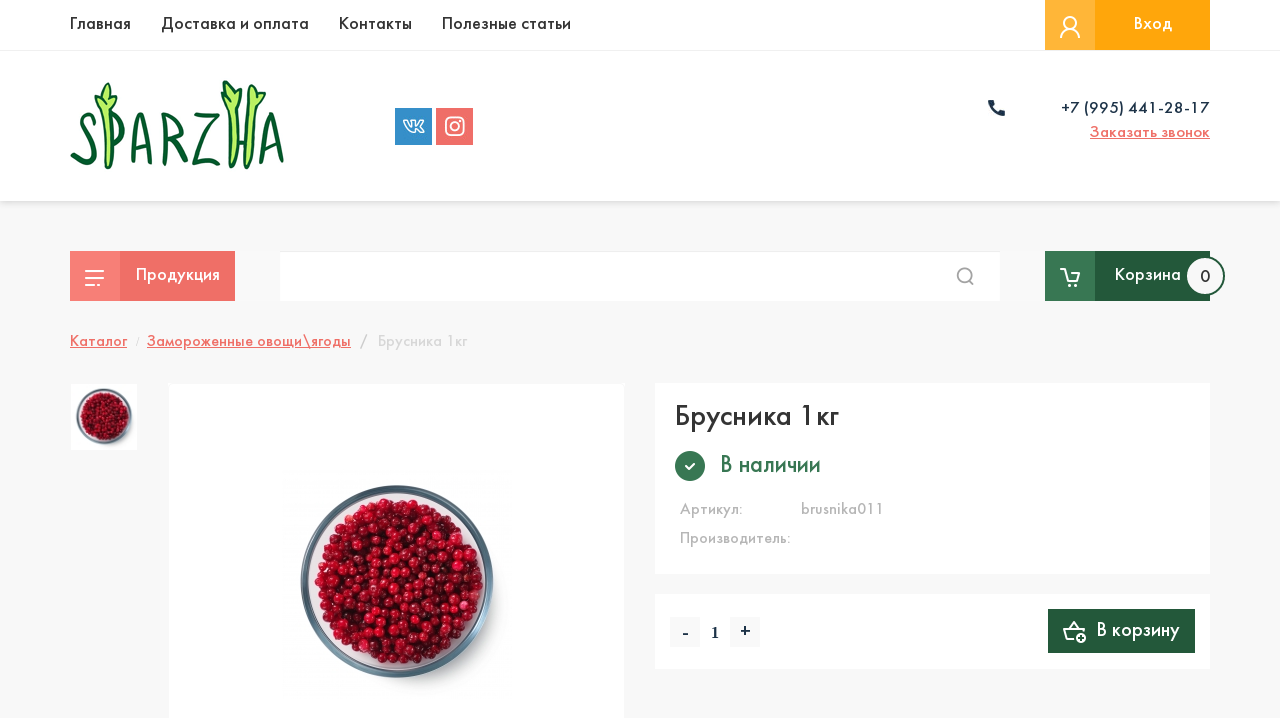

--- FILE ---
content_type: text/html; charset=utf-8
request_url: https://sparzha24.ru/content/brusnika-1kg
body_size: 12086
content:
<!DOCTYPE html>
<html lang="ru" dir="ltr">
<head>
  <meta name="Access-Control-Allow-Origin" content="*" />
  <meta name="Access-Control-Allow-Headers" content="*" />
  <meta name="yandex-verification" content="83771a44db8f877d" />
  <meta name="viewport" content="width=device-width, user-scalable=no">
  <meta name="format-detection" content="telephone=no">
  <link rel="profile" href="http://www.w3.org/1999/xhtml/vocab" />
  <meta charset="utf-8">
  <meta name="viewport" content="width=device-width, initial-scale=1.0">
  <meta http-equiv="Content-Type" content="text/html; charset=utf-8" />
<script src="https://www.google.com/recaptcha/api.js?hl=ru" async="async" defer="defer"></script>
<link rel="shortcut icon" href="https://sparzha24.ru/sites/default/files/favicon_2.png" type="image/png" />
<meta name="description" content="Купить замороженную бруснику в Красноярске в интернет-магазине Спаржа24. Каталог продукции по низким ценам с доставкой в Красноярску. Отличное качество!" />
<meta name="keywords" content="купить, брусника, замороженная, красноярск, заморозка, ягода" />
<meta name="generator" content="Drupal 7 (https://www.drupal.org)" />
<link rel="canonical" href="https://sparzha24.ru/content/brusnika-1kg" />
<link rel="shortlink" href="https://sparzha24.ru/node/14913" />
  <title>Купить замороженную бруснику в Красноярске в интернет-магазине sparzha24.ru</title>
  <link type="text/css" rel="stylesheet" href="https://sparzha24.ru/sites/default/files/css/css_hU51AlrcawPcnp2wqKykbV3e374G-vw72VOcWiqUn0I.css" media="all" />
<link type="text/css" rel="stylesheet" href="https://sparzha24.ru/sites/default/files/css/css_YmuMqUm--85MDg6GF8xFt60xnxOSYeKArfr5yk0-sVc.css" media="all" />
<link type="text/css" rel="stylesheet" href="https://sparzha24.ru/sites/default/files/css/css_SGmxTdj8D0gYAAqR_MlK0N3BeNUnJuUmrhks0Kr0wJU.css" media="all" />
<link type="text/css" rel="stylesheet" href="/sites/all/themes/bootstrap_mag/bootstrap/dist/css/bootstrap.min.css" media="all" />
<link type="text/css" rel="stylesheet" href="https://cdn.jsdelivr.net/npm/@unicorn-fail/drupal-bootstrap-styles@0.0.2/dist/3.3.1/7.x-3.x/drupal-bootstrap.min.css" media="all" />
<link type="text/css" rel="stylesheet" href="https://sparzha24.ru/sites/default/files/css/css_3s_Vuvd9U0SB59iIVNlQHnIcUaDO8yMM8cyR33RuZdg.css" media="all" />
  <!-- HTML5 element support for IE6-8 -->
  <!--[if lt IE 9]>
    <script src="https://cdn.jsdelivr.net/html5shiv/3.7.3/html5shiv-printshiv.min.js"></script>
  <![endif]-->
  <script src="https://sparzha24.ru/sites/default/files/js/js_DdXIKt68jGany_F78Mxy_6Rv5aLF94bA6_npMbGnkV4.js"></script>
<script>jQuery.migrateMute=true;jQuery.migrateTrace=false;</script>
<script src="https://sparzha24.ru/sites/default/files/js/js_bVr_geqOXCG76teWxoTDDcOuLPMc5IoszmEjCaiqsWY.js"></script>
<script src="https://sparzha24.ru/sites/default/files/js/js__bBogcF6zrob06qh5ifUeGh4t30mvORXZ2P3hX4c7sE.js"></script>
<script src="/sites/all/themes/bootstrap_mag/bootstrap/dist/js/bootstrap.min.js"></script>
<script src="https://sparzha24.ru/sites/default/files/js/js_66sMLTIhrm2KEFFTZExIBEKKE7SQsRgi5SSHDPFaMSE.js"></script>
<script src="https://sparzha24.ru/sites/default/files/js/js_nVwtpTpWG0_0ZrWabv6BRZhk3qORwux_UCRo2vmo1_Y.js"></script>
<script src="https://sparzha24.ru/sites/default/files/js/js_sQRmpydxmTScj3NDjb8TEsTTz5YljSW3cbZ-iAjRW1Q.js"></script>
<script src="https://sparzha24.ru/sites/default/files/js/js__JuFmti1OZYyBBidIUJvoDOZg81ze1_8XkKpzZ5SPsY.js"></script>
<script>jQuery.extend(Drupal.settings, {"basePath":"\/","pathPrefix":"","ajaxPageState":{"theme":"bootstrap_mag","theme_token":"S9kPnbEL601lKPiYZPmCdH_vcwvhJbWHJn5iKsTeJPU","jquery_version":"2.2","js":{"sites\/all\/modules\/clientside_validation\/clientside_validation.ie8.js":1,"sites\/all\/modules\/clientside_validation\/clientside_validation.js":1,"sites\/all\/themes\/bootstrap\/js\/bootstrap.js":1,"sites\/all\/modules\/jquery_update\/replace\/jquery\/2.2\/jquery.min.js":1,"0":1,"sites\/all\/modules\/jquery_update\/replace\/jquery-migrate\/1\/jquery-migrate.min.js":1,"misc\/jquery-extend-3.4.0.js":1,"misc\/jquery-html-prefilter-3.5.0-backport.js":1,"misc\/jquery.once.js":1,"misc\/drupal.js":1,"misc\/ajax.js":1,"sites\/all\/modules\/jquery_update\/js\/jquery_update.js":1,"sites\/all\/modules\/jquery_update\/replace\/ui\/external\/jquery.cookie.js":1,"sites\/all\/modules\/jquery_update\/replace\/jquery.form\/4\/jquery.form.min.js":1,"\/sites\/all\/themes\/bootstrap_mag\/bootstrap\/dist\/js\/bootstrap.min.js":1,"sites\/all\/themes\/bootstrap\/js\/misc\/_progress.js":1,"sites\/all\/modules\/dc_ajax_add_cart\/js\/dc_ajax_add_cart_html.js":1,"public:\/\/languages\/ru_qJoy7HxX9MZk-nCJIbxdtX1ul0DEI-q6A2BwTCAONUM.js":1,"sites\/all\/modules\/lightbox2\/js\/lightbox.js":1,"sites\/all\/modules\/better_exposed_filters\/better_exposed_filters.js":1,"sites\/all\/modules\/views_selective_filters\/js\/attachBehaviours.js":1,"sites\/all\/modules\/captcha\/captcha.js":1,"sites\/all\/modules\/clientside_validation\/jquery-validate\/jquery.validate.js":1,"sites\/all\/modules\/webform\/js\/webform.js":1,"sites\/all\/modules\/commerce_extra\/modules\/quantity\/commerce_extra_quantity.js":1,"sites\/all\/modules\/dc_ajax_add_cart\/js\/dc_ajax_add_cart.js":1,"sites\/all\/themes\/bootstrap_mag\/js\/new.js":1,"sites\/all\/themes\/bootstrap_mag\/js\/mmenu.js":1,"sites\/all\/themes\/bootstrap_mag\/js\/jquery.fancybox.min.js":1,"sites\/all\/themes\/bootstrap_mag\/js\/slick.min.js":1,"sites\/all\/themes\/bootstrap_mag\/js\/jquery-ui.js":1,"sites\/all\/themes\/bootstrap_mag\/js\/jquery.lazy.min.js":1,"sites\/all\/themes\/bootstrap_mag\/js\/jasny-bootstrap.min.js":1,"sites\/all\/themes\/bootstrap_mag\/js\/jquery.matchHeight.js":1,"sites\/all\/themes\/bootstrap_mag\/js\/custom.js":1,"sites\/all\/themes\/bootstrap\/js\/misc\/ajax.js":1},"css":{"modules\/system\/system.base.css":1,"sites\/all\/modules\/dc_ajax_add_cart\/css\/dc_ajax_add_cart.css":1,"modules\/field\/theme\/field.css":1,"modules\/node\/node.css":1,"sites\/all\/modules\/views\/css\/views.css":1,"sites\/all\/modules\/ckeditor\/css\/ckeditor.css":1,"sites\/all\/modules\/ctools\/css\/ctools.css":1,"sites\/all\/modules\/lightbox2\/css\/lightbox.css":1,"sites\/all\/modules\/panels\/css\/panels.css":1,"sites\/all\/modules\/webform\/css\/webform.css":1,"sites\/all\/modules\/commerce_extra\/modules\/quantity\/commerce_extra_quantity.css":1,"\/sites\/all\/themes\/bootstrap_mag\/bootstrap\/dist\/css\/bootstrap.min.css":1,"https:\/\/cdn.jsdelivr.net\/npm\/@unicorn-fail\/drupal-bootstrap-styles@0.0.2\/dist\/3.3.1\/7.x-3.x\/drupal-bootstrap.min.css":1,"sites\/all\/themes\/bootstrap_mag\/fonts\/futuramediumc.css":1,"sites\/all\/themes\/bootstrap_mag\/css\/mmenu.css":1,"sites\/all\/themes\/bootstrap_mag\/css\/jquery-ui.css":1,"sites\/all\/themes\/bootstrap_mag\/css\/jquery.fancybox.min.css":1,"sites\/all\/themes\/bootstrap_mag\/css\/slick.css":1,"sites\/all\/themes\/bootstrap_mag\/css\/min-height.css":1,"sites\/all\/themes\/bootstrap_mag\/css\/style.css":1,"sites\/all\/themes\/bootstrap_mag\/css\/mobile\/320.css":1,"sites\/all\/themes\/bootstrap_mag\/css\/mobile\/500.css":1,"sites\/all\/themes\/bootstrap_mag\/css\/mobile\/768.css":1,"sites\/all\/themes\/bootstrap_mag\/css\/mobile\/992.css":1,"sites\/all\/themes\/bootstrap_mag\/css\/mobile\/1200.css":1}},"lightbox2":{"rtl":"0","file_path":"\/(\\w\\w\/)public:\/","default_image":"\/sites\/all\/modules\/lightbox2\/images\/brokenimage.jpg","border_size":10,"font_color":"000","box_color":"fff","top_position":"","overlay_opacity":"0.8","overlay_color":"000","disable_close_click":true,"resize_sequence":0,"resize_speed":400,"fade_in_speed":400,"slide_down_speed":600,"use_alt_layout":false,"disable_resize":false,"disable_zoom":false,"force_show_nav":false,"show_caption":true,"loop_items":false,"node_link_text":"\u0421\u043c\u043e\u0442\u0440\u0435\u0442\u044c \u043f\u043e\u0434\u0440\u043e\u0431\u043d\u043e\u0441\u0442\u0438 \u0438\u0437\u043e\u0431\u0440\u0430\u0436\u0435\u043d\u0438\u044f","node_link_target":false,"image_count":"\u0418\u0437\u043e\u0431\u0440\u0430\u0436\u0435\u043d\u0438\u0435 !current \u0438\u0437 !total","video_count":"\u0412\u0438\u0434\u0435\u043e !current \u0438\u0437 !total","page_count":"\u0421\u0442\u0440\u0430\u043d\u0438\u0446\u0430 !current \u0438\u0437 !total","lite_press_x_close":"\u043d\u0430\u0436\u043c\u0438\u0442\u0435 \u003Ca href=\u0022#\u0022 onclick=\u0022hideLightbox(); return FALSE;\u0022\u003E\u003Ckbd\u003Ex\u003C\/kbd\u003E\u003C\/a\u003E \u0447\u0442\u043e\u0431\u044b \u0437\u0430\u043a\u0440\u044b\u0442\u044c","download_link_text":"","enable_login":false,"enable_contact":false,"keys_close":"c x 27","keys_previous":"p 37","keys_next":"n 39","keys_zoom":"z","keys_play_pause":"32","display_image_size":"original","image_node_sizes":"()","trigger_lightbox_classes":"","trigger_lightbox_group_classes":"","trigger_slideshow_classes":"","trigger_lightframe_classes":"","trigger_lightframe_group_classes":"","custom_class_handler":0,"custom_trigger_classes":"","disable_for_gallery_lists":true,"disable_for_acidfree_gallery_lists":true,"enable_acidfree_videos":true,"slideshow_interval":5000,"slideshow_automatic_start":true,"slideshow_automatic_exit":true,"show_play_pause":true,"pause_on_next_click":false,"pause_on_previous_click":true,"loop_slides":false,"iframe_width":600,"iframe_height":400,"iframe_border":1,"enable_video":false,"useragent":"Mozilla\/5.0 (Macintosh; Intel Mac OS X 10_15_7) AppleWebKit\/537.36 (KHTML, like Gecko) Chrome\/131.0.0.0 Safari\/537.36; ClaudeBot\/1.0; +claudebot@anthropic.com)"},"better_exposed_filters":{"views":{"prosuct_entity":{"displays":{"block":{"filters":[]},"block_1":{"filters":[]}}},"stat":{"displays":{"block":{"filters":[]}}}},"datepicker":false,"slider":false,"settings":[],"autosubmit":false},"urlIsAjaxTrusted":{"\/search":true,"\/system\/ajax":true,"\/content\/brusnika-1kg":true},"ajax":{"edit-webform-ajax-submit-1800":{"callback":"webform_ajax_callback","wrapper":"webform-ajax-wrapper-1800","progress":{"message":"","type":"throbber"},"event":"click","url":"\/system\/ajax","submit":{"_triggering_element_name":"op","_triggering_element_value":"\u041e\u0442\u043f\u0440\u0430\u0432\u0438\u0442\u044c"}},"edit-submit":{"callback":"dc_ajax_add_cart_ajax_cart_form","method":"replaceWith","effect":"slide","event":"mousedown","keypress":true,"prevent":"click","url":"\/system\/ajax","submit":{"_triggering_element_name":"op","_triggering_element_value":"\u003Cimg src=\u0027\/sites\/all\/themes\/bootstrap_mag\/images\/cart-button.png\u0027 \/\u003E\u0026nbsp;\u0026nbsp;\u0412 \u043a\u043e\u0440\u0437\u0438\u043d\u0443"}}},"clientsideValidation":{"forms":{"webform-client-form-1800":{"errorPlacement":1,"general":{"errorClass":"error","wrapper":"li","validateTabs":"","scrollTo":1,"scrollSpeed":1000,"disableHtml5Validation":1,"validateOnBlur":1,"validateOnBlurAlways":0,"validateOnKeyUp":1,"validateBeforeAjax":0,"validateOnSubmit":1,"showMessages":0,"errorElement":"label"},"rules":{"submitted[name]":{"required":true,"messages":{"required":"\u041f\u043e\u043b\u0435 \u0022\u0418\u043c\u044f\u0022 \u043e\u0431\u044f\u0437\u0430\u0442\u0435\u043b\u044c\u043d\u043e \u0434\u043b\u044f \u0437\u0430\u043f\u043e\u043b\u043d\u0435\u043d\u0438\u044f.","maxlength":"\u0418\u043c\u044f field has a max length of 128 characters.","regexMatch":"\u0421\u043f\u0430\u043c"},"maxlength":128,"regexMatch":{"regex":["nm124","i"],"negate":true}},"submitted[phone]":{"required":true,"messages":{"required":"\u041f\u043e\u043b\u0435 \u0022\u0422\u0435\u043b\u0435\u0444\u043e\u043d\u0022 \u043e\u0431\u044f\u0437\u0430\u0442\u0435\u043b\u044c\u043d\u043e \u0434\u043b\u044f \u0437\u0430\u043f\u043e\u043b\u043d\u0435\u043d\u0438\u044f.","maxlength":"\u0422\u0435\u043b\u0435\u0444\u043e\u043d field has a max length of 128 characters.","regexMatch":"\u0421\u043f\u0430\u043c"},"maxlength":128,"regexMatch":{"regex":["nm124","i"],"negate":true}},"captcha_response":{"captcha":{"captcha_validate":"recaptcha_captcha_validation","token":"VRl4Sp-PnNaMd_mOA4IZsKCEKJEhbQiR3x6_AC2uhIY","captcha_token":"1f0c787f1556fdb7164bdb54a7977a4c"},"messages":{"captcha":"Wrong answer for captcha"}}}}},"general":{"usexregxp":0,"months":{"\u042f\u043d\u0432\u0430\u0440\u044c":1,"\u042f\u043d\u0432":1,"\u0424\u0435\u0432\u0440\u0430\u043b\u044c":2,"\u0424\u0435\u0432":2,"\u043c\u0430\u0440\u0442\u0430":3,"\u041c\u0430\u0440":3,"\u0430\u043f\u0440\u0435\u043b\u044f":4,"\u0410\u043f\u0440":4,"\u043c\u0430\u044f":5,"\u0438\u044e\u043d\u044f":6,"\u0418\u044e\u043d":6,"\u0418\u044e\u043b\u044c":7,"\u0418\u044e\u043b":7,"\u0430\u0432\u0433\u0443\u0441\u0442\u0430":8,"\u0410\u0432\u0433":8,"\u0441\u0435\u043d\u0442\u044f\u0431\u0440\u044f":9,"\u0421\u0435\u043d":9,"\u043e\u043a\u0442\u044f\u0431\u0440\u044f":10,"\u041e\u043a\u0442":10,"\u043d\u043e\u044f\u0431\u0440\u044f":11,"\u041d\u043e\u044f":11,"\u0434\u0435\u043a\u0430\u0431\u0440\u044f":12,"\u0414\u0435\u043a":12}},"groups":{"webform-client-form-1800":{}}},"bootstrap":{"anchorsFix":"0","anchorsSmoothScrolling":"0","formHasError":1,"popoverEnabled":0,"popoverOptions":{"animation":1,"html":0,"placement":"right","selector":"","trigger":"click hover","triggerAutoclose":1,"title":"","content":"","delay":0,"container":"body"},"tooltipEnabled":0,"tooltipOptions":{"animation":1,"html":0,"placement":"auto left","selector":"","trigger":"hover focus","delay":0,"container":"body"}}});</script>
  <meta name="yandex-verification" content="04b4bf3f95d9fab5" />
  <!-- Facebook Pixel Code -->
<script>
  !function(f,b,e,v,n,t,s)
  {if(f.fbq)return;n=f.fbq=function(){n.callMethod?
  n.callMethod.apply(n,arguments):n.queue.push(arguments)};
  if(!f._fbq)f._fbq=n;n.push=n;n.loaded=!0;n.version='2.0';
  n.queue=[];t=b.createElement(e);t.async=!0;
  t.src=v;s=b.getElementsByTagName(e)[0];
  s.parentNode.insertBefore(t,s)}(window, document,'script',
  'https://connect.facebook.net/en_US/fbevents.js');
  fbq('init', '894247881309203');
  fbq('track', 'PageView');
</script>
<noscript><img height="1" width="1" style="display:none"
  src="https://www.facebook.com/tr?id=894247881309203&ev=PageView&noscript=1"
/></noscript>
<!-- End Facebook Pixel Code -->
</head>
<body class="navbar-is-fixed-top html not-front not-logged-in no-sidebars page-node page-node- page-node-14913 node-type-commerce-product i18n-ru">
  <div id="skip-link">
    <a href="#main-content" class="element-invisible element-focusable">Перейти к основному содержанию</a>
  </div>
    <style>
  .breadcrumb {
    padding: 30px 0px 30px 0px;
  }
</style>
<div class="modal fade" id="myModal2" tabindex="-1" role="dialog" aria-labelledby="myModalLabel" aria-hidden="true">
  <div class="modal-dialog">
    <div class="modal-content">
      <div class="modal-header">
        <button type="button" class="close" data-dismiss="modal" aria-hidden="true">&times;</button>
        <h4 class="modal-title" id="myModalLabel">Заказать обратный звонок</h4>
      </div>
      <div class="modal-body">
        <div id="webform-ajax-wrapper-1800"><form class="webform-client-form webform-client-form-1800" action="/content/brusnika-1kg" method="post" id="webform-client-form-1800" accept-charset="UTF-8"><div><script type="text/javascript">
(function ($, Drupal) {
  Drupal.behaviors.recaptchaAjax = {
    attach: function attach(context, settings) {
      if ('grecaptcha' in window && context !== document) {
        $('.g-recaptcha:empty', context).each(function () {
          grecaptcha.render(this, $(this).data());
        });
      }
    }
  };
})(jQuery, Drupal);

(function($) {
Drupal.behaviors.myphone80 = {
attach: function (context) {
$(document).ready(function() {
    $("#webform-client-form-1800 .webform-component--phone input").inputmask({"mask": "+7 (999) 999-99-99"});
});
}
};
})(jQuery);
</script>
<div class="form-item webform-component webform-component-textfield webform-component--name form-group form-item form-item-submitted-name form-type-textfield form-group"><input required="required" placeholder="Ваше имя" class="form-control form-text required" type="text" id="edit-submitted-name" name="submitted[name]" value="" size="60" maxlength="128" /></div><div class="form-item webform-component webform-component-textfield webform-component--phone form-group form-item form-item-submitted-phone form-type-textfield form-group"><input required="required" placeholder="Ваш телефон" class="form-control form-text required" type="text" id="edit-submitted-phone" name="submitted[phone]" value="" size="60" maxlength="128" /></div><input type="hidden" name="details[sid]" />
<input type="hidden" name="details[page_num]" value="1" />
<input type="hidden" name="details[page_count]" value="1" />
<input type="hidden" name="details[finished]" value="0" />
<input type="hidden" name="form_build_id" value="form-S6l813sn6mrOU7qol4GxbBW3OjsRrg7VhjktrY_40h4" />
<input type="hidden" name="form_id" value="webform_client_form_1800" />
<input type="hidden" name="webform_ajax_wrapper_id" value="webform-ajax-wrapper-1800" />
<fieldset  class="captcha panel panel-default form-wrapper" id="bootstrap-panel">
          <legend class="panel-heading">
      <span class="panel-title fieldset-legend">CAPTCHA</span>
    </legend>
        <div class="panel-body" id="bootstrap-panel-body">
    <div class="help-block">Этот вопрос задается для того, чтобы выяснить, являетесь ли Вы человеком или представляете из себя автоматическую спам-рассылку.</div>    <input type="hidden" name="captcha_sid" value="201915" />
<input type="hidden" name="captcha_token" value="1f0c787f1556fdb7164bdb54a7977a4c" />
<input type="hidden" name="captcha_response" value="Google no captcha" />
<div class="g-recaptcha" data-sitekey="6Lcs0K4pAAAAAGQpuTllnltSA8jV15pr7NZJ0e5D" data-theme="light" data-type="image"></div><input type="hidden" name="captcha_cacheable" value="1" />
  </div>
</fieldset>
<div class="form-actions"><button class="webform-submit button-primary btn btn-default form-submit" type="submit" id="edit-webform-ajax-submit-1800" name="op" value="Отправить">Отправить</button>
</div>
<span class="form-descr">* - Ваши данные не будут переданы 3-м лицам или сторонним организациям<br>нажимая на кнопку вы даете свое согласие на обработку <a href="/page/politika-konfidencialnosti.html" class="policy">персональных данных</a></span>


</div></form></div>      </div>
    </div>
  </div>
</div><div class="modal fade" id="myModal1" tabindex="-1" role="dialog" aria-labelledby="myModalLabel" aria-hidden="true">
  <div class="modal-dialog">
    <div class="modal-content">
      <div class="modal-header">
        <button type="button" class="close" data-dismiss="modal" aria-hidden="true">&times;</button>
        <h4 class="modal-title" id="myModalLabel">Получить информацию по товару</h4>
      </div>
      <div class="modal-body">
              </div>
    </div>
  </div>
</div>
<div id="myModalShop" class="modal fade bs-example-modal-md" tabindex="-1" role="dialog" aria-labelledby="mySmallModalLabel" aria-hidden="true">
  <div class="modal-dialog modal-md">
    <div class="modal-content">
      <div class="modal-header">
        <button type="button" class="close" data-dismiss="modal" aria-hidden="true">&times;</button>
        <h4 class="modal-title" id="myModalLabel">Товар добавлен в коризну!</h4>
      </div>
        <div class="modal-footer">
        <button type="button" class="btn btn-danger hidden-xs hidden-sm" data-dismiss="modal">Закрыть</button>
        <a href="/cart#catalog_ya"><button type="button" class="btn btn-primary">Перейти в корзину</button></a>
        <a href="/cart/checkout#catalog_ya"><button type="button" class="btn btn-success">Оформить заказ</button></a>
      </div>
    </div>
  </div>
</div>


<nav id="menu" class='hidden-lg hidden-md'>
  <div id='panel-main-menu'>
  <ul class="menu"><li><a href="/catalog/zamorozhennye-ovoshchiyagody">Замороженные овощи\ягоды</a></li>
<li><a href="/catalog/produkciya">Продукция</a></li>
</ul>  </div>
  <div id='panel-menu'>
  <ul class="menu nav"><li class="first leaf"><a href="/page/glavnaya.html">Главная</a></li>
<li class="leaf"><a href="/page/dostavka-i-oplata.html">Доставка и оплата</a></li>
<li class="leaf"><a href="/contacts/kontakty.html-0">Контакты</a></li>
<li class="last leaf"><a href="/article.html">Полезные статьи</a></li>
</ul>  <ul class='menu nav'>
  <li><a href='/user'>Личный кабинет</a></li>
  </ul>
  </div>
</nav>

<div id='mobile-menu-fixed' class='hidden-lg hidden-md'>
<div class='container-fluid'>
<div class='row'>
<div style='text-align: center;' class='col-sm-3 col-xs-4'>
<a id='toggle-mm' href="#menu">
          <div>
          <span class="icon-bar"></span>
          <span class="icon-bar"></span>
          <span class="icon-bar"></span>
          </div>
          <div>
            <span id='name'>Продукция</span>
          </div>
        </a>
</div>
<div class='col-sm-6 col-xs-4'>
<a href='/'><img id='logo-mobile' class='img-responsive lazy' data-src="/sites/all/themes/bootstrap_mag/images/logo-mobile.png"></a>
</div>
<div class='col-sm-3 col-xs-4'>
  <div class="region region-cart">
    <section id="block-dc-ajax-add-cart-ajax-shopping-cart-teaser" class="block block-dc-ajax-add-cart clearfix">

      
  <div class="ajax-shopping-cart-teaser">
<!--   <div class='text-cart hidden-sm hidden-xs'><a href='/cart'><div class="cart-image"><span>Корзина</span></div></a></div>
  <div class='cart-new hidden-lg hidden-md'><a href='/cart'><img src='/sites/all/themes/bootstrap_mag/images/cart.png' /></a></div>
 -->


  <a class='button-dvorik-cart green hidden-sm hidden-xs' href='/cart'>        
  <span class='img-button'><img src='/sites/all/themes/bootstrap_mag/images/cart.png' /></span><span class='name-button'>Корзина</span>
  <div class='circle-cart'>0</div>
  </a>
  <div class='cart-new hidden-lg hidden-md'><a href='/cart'><img src='/sites/all/themes/bootstrap_mag/images/cart.png' /></a></div>
</div>
</section>
  </div>
</div>
</div>
<div class='row hidden-lg hidden-md hidden-sm hidden-xs'>
  <div class='phone-mobile'><a href="tel: +79954412817">+7 (995) 441-28-17</a></div>
</div>
</div>
</div>

<div class='menu-header container-fluid hidden-sm hidden-xs'>
<div class="container">
  <div class="row">
      <div class="menu-left col-lg-10 col-md-10">
                  <ul class="menu nav navbar-nav"><li class="first leaf"><a href="/page/glavnaya.html">Главная</a></li>
<li class="leaf"><a href="/page/dostavka-i-oplata.html">Доставка и оплата</a></li>
<li class="leaf"><a href="/contacts/kontakty.html-0">Контакты</a></li>
<li class="last leaf"><a href="/article.html">Полезные статьи</a></li>
</ul>              </div>
      <div class="menu-right col-lg-2 col-md-2 hidden-sm hidden-xs">
   
            <a class='button-dvorik yellow' href='/user'>        
              <span class='img-button'><img src='/sites/all/themes/bootstrap_mag/images/profile.png' /></span><span class='name-button'>Вход</span>
            </a>

      </div>
  </div>
</div>
</div>

<div id="header-top" class="container-fluid">
  <div class="container">
    <div class="row vcenter">
      <div id="site-name" class="col-lg-3 col-md-3 hidden-sm hidden-xs"><a href="/"><img class="img-responsive" src="/sites/all/themes/bootstrap_mag/images/logo.png" /></a></div>

      <div class='bg-header col-lg-3 col-md-3 hidden-sm hidden-xs'>
      <ul id="soc-header" class="pull-left">
          <li><a href="https://vk.com/sparzha_24" target="_blank"><img src="/sites/all/themes/bootstrap_mag/images/vk.jpg"></a></li>
          <li><a href="https://instagram.com/zelenyi_dvorik24?igshid=efbuf1v5in9v" target="_blank"><img src="/sites/all/themes/bootstrap_mag/images/inst.jpg"></a></li>
        </ul> 
      </div>

      <div id="address" class='col-lg-3 col-md-3 col-sm-6 col-xs-12'>
      <!-- <ul>
          <li>г. Красноярск, ул. Авиаторов, 4г</li>
          <li class='link'><a href='/contacts/kontakty.html-0'>Показать на карте</a></li>
        </ul> -->
      </div>

      <div id="contacts" class="col-lg-3 col-md-3 col-sm-6 col-xs-12">
        <ul>
          <li>+7 (995) 441-28-17</li>
          <li class='link'><a href='#myModal2' data-toggle="modal">Заказать звонок</a></li>
        </ul>
      </div>
    </div>
  </div>
</div>

<div class="menu-main container">
  <div id='menu-main'>
    <div class="row">
      <div class="col-lg-2 col-md-3">
        <div class='catalog-open red'>
          <span class='img-button'><img src='/sites/all/themes/bootstrap_mag/images/catalog.png' /></span><span class='name-button'>Продукция</span>
        </div>
      </div>
      <div class='col-lg-8 col-md-6'>
        <div class="region region-search">
    <section id="block-views-exp-search-page-1" class="block block-views clearfix">

      
  <form action="/search" method="get" id="views-exposed-form-search-page-1" accept-charset="UTF-8"><div>
<div id="search-form" class="col-lg-12 col-sm-12 col-xs-12 col-md-12">
    <div class="form-group">
        <div class="form-item form-item-title form-type-textfield form-group"><input class="form-control form-text" type="text" id="edit-title" name="title" value="" size="30" maxlength="128" /></div>        <span id="icon-search" class="glyphicon form-control-feedback"></span>
    </div>
</div>


<div class='filter-block'>






<button type="submit" id="edit-submit-search" name="" value="Применить" class="btn btn-default form-submit">Применить</button>
</div>

</div></form>
</section>
  </div>
 
      </div>
      <div class='menu-cart col-lg-2 col-md-3 hidden-sm hidden-xs'>
        <div class="region region-cart">
      <div class="region region-cart">
    <section id="block-dc-ajax-add-cart-ajax-shopping-cart-teaser" class="block block-dc-ajax-add-cart clearfix">

      
  <div class="ajax-shopping-cart-teaser">
<!--   <div class='text-cart hidden-sm hidden-xs'><a href='/cart'><div class="cart-image"><span>Корзина</span></div></a></div>
  <div class='cart-new hidden-lg hidden-md'><a href='/cart'><img src='/sites/all/themes/bootstrap_mag/images/cart.png' /></a></div>
 -->


  <a class='button-dvorik-cart green hidden-sm hidden-xs' href='/cart'>        
  <span class='img-button'><img src='/sites/all/themes/bootstrap_mag/images/cart.png' /></span><span class='name-button'>Корзина</span>
  <div class='circle-cart'>0</div>
  </a>
  <div class='cart-new hidden-lg hidden-md'><a href='/cart'><img src='/sites/all/themes/bootstrap_mag/images/cart.png' /></a></div>
</div>
</section>
  </div>
  </div>
      </div>
    </div>
  </div>
</div>

<div class='dropdown-catalog-all container-fluid'>

        <div class='dropdown-catalog container'>
          <div class='block-catalog-white'>
          <div class='row'>
          <div class='col-lg-12 col-md-12 col-sm-12 col-xs-12'>
            <div class='dropdown-list'>
            <div id="wrapper">

<div class="content">
  <div id="jquery-accordion-menu" class="jquery-accordion-menu red">
    <ul class="menu nav navbar-nav"><li class="first last leaf"><a href="/catalog/zamorozhennye-ovoshchiyagody" title="Замороженные овощи\ягоды">Замороженные овощи\ягоды</a></li>
</ul>  </div>
</div>
</div>
              </div>
          </div>
        </div>
          </div>
    </div>
</div>

<div class='container'>
    <ol class="breadcrumb"><li><a href="/catalog.html">Каталог</a></li>
<li><a href="/catalog/zamorozhennye-ovoshchiyagody">Замороженные овощи\ягоды</a></li>
<li class="active">Брусника 1кг</li>
</ol></div>

<div class="main-container container">
  <header role="banner" id="page-header">

      </header> <!-- /#page-header -->

  <div class="row">

    
    <section id="catalog_ya"  class="col-sm-12">
            <a id="main-content"></a>
                    <h1 class="page-header">Брусника 1кг</h1>
                                                          <div class="region region-content">
    <section id="block-system-main" class="block block-system clearfix">

      
  <style>
  h1.page-header {
    display: none;
  }
</style>


<article id="node-14913" class="node node-commerce-product clearfix">

  <div class='row'>
  <div class='col-lg-1'>
  <div class="thumb-slider">
      <div class="thumb"><img class="img-responsive" src="https://sparzha24.ru/sites/default/files/styles/70x70/public/brusnika_zamorozka.jpg?itok=dYDI70zf"></div>      </div>
    </div>
    <div class='col-lg-5'>

    <div class="slider-product-page">
    <div class='product-price'>
    850 руб.  </div> 
      <div class="main-slider">
      <a data-fancybox="gallery" href="https://sparzha24.ru/sites/default/files/brusnika_zamorozka.jpg"><img src="https://sparzha24.ru/sites/default/files/styles/230x230/public/brusnika_zamorozka.jpg?itok=nK9OFM6E"></a>      </div>
    </div>

    </div> 
    <div class='col-lg-6'>
            <div class='right-block'>
        <div class='title-block'>
                      <h1>Брусника 1кг</h1>
                  </div>
        <div class='nal-pro-green'>В наличии</div>        <div class='info-pro'>
          <table>
            <tr>
              <td>Артикул:</td>
              <td>

                brusnika011              </td>
            </tr>
            <tr>
              <td>Производитель:</td>
              <td>
                              </td>
            </tr>
            </table>
        </div>

            
        </div>


<div class='form-price'>
  <div class='button-product-cart-page'> 
    <div class="field field-name-field-product-list field-type-commerce-product-reference field-label-hidden"><div class="field-items"><div class="field-item even"><form class="commerce-add-to-cart commerce-cart-add-to-cart-form-10 in-stock" autocomplete="off" action="/content/brusnika-1kg" method="post" id="commerce-cart-add-to-cart-form-10" accept-charset="UTF-8"><div><input type="hidden" name="product_id" value="10" />
<input type="hidden" name="form_build_id" value="form-Y1fBR-xg2YA8ue-aOTqXzc0wvBnmmpwDCtKdU2Hchjc" />
<input type="hidden" name="form_id" value="commerce_cart_add_to_cart_form_10" />
<div id="edit-line-item-fields" class="form-wrapper form-group"></div><div class="form-item form-item-quantity form-type-textfield form-group"> <label class="control-label" for="edit-quantity">Количество</label>
<span class="commerce-quantity-plusminus-link commerce-quantity-plusminus-link-decrease commerce-quantity-plusminus-link-disabled"><a href="/content/brusnika-1kg" class="button" onclick="Drupal.commerce_extra_quantity_quantity(&#039;#edit-quantity&#039;, -1); return false;">-</a></span><input class="form-control form-text" type="text" id="edit-quantity" name="quantity" value="1" size="5" maxlength="128" /><span class="commerce-quantity-plusminus-link commerce-quantity-plusminus-link-increase commerce-quantity-plusminus-link-disabled"><a href="/content/brusnika-1kg" class="button" onclick="Drupal.commerce_extra_quantity_quantity(&#039;#edit-quantity&#039;, 1); return false;">+</a></span></div><button type="submit" id="edit-submit" name="op" value="&lt;img src=&#039;/sites/all/themes/bootstrap_mag/images/cart-button.png&#039; /&gt;&amp;nbsp;&amp;nbsp;В корзину" class="btn btn-default form-submit"><img src='/sites/all/themes/bootstrap_mag/images/cart-button.png' />&nbsp;&nbsp;В корзину</button>
</div></form></div></div></div>  </div>
</div>
            </div>
<div class='clear-block'></div>


</article>



  

</section>
<section id="block-block-5" class="block block-block clearfix">

      
  <p>В Красноярске холодно и пасмурно? <strong>Купить бруснику</strong> - верный способ добавить бодрости и энергии в свой день. Брусника обладает антиоксидантными свойствами, незаменима при профилактике и лечении болезней почек. Обычные овсяные хлопья или каши, приправленные ягодой брусникой, кратно полезнее и интереснее на вкус. Неплохо сочетается брусника и с молоком: взбить молочный коктейль или сделать мороженое с брусникой перед приходом гостей - классная идея на скорую руку.<br />
Брусника - вкуснейший ингредиент праздничных блюд русской кухни. Сочный слой брусники в кисло-сладких пирогах - лакомство знакомое с детства. Как и освежающие морсы. Традиционный русский сбитень, наливки сложно представить без брусники. Именно поэтому <strong>купить бруснику</strong> накануне праздников - не роскошь, а очень разумное решение.</p>
<p>Пикантные домашние джемы, конфитюры или варенья требуют чуть больше ягод, зато радуют долгое время. Для сладких заготовок требуется <strong>закупить брусники</strong> впрок. Ну, а тем, кто любит уплетать кисловатые ягоды в чистом виде большими ложками, пополнить брусничные запасы сам бог велел. Тарелка яркой брусники с горкой смотрится на столе просто великолепно.</p>
<p>Морсы из <strong>замороженной брусники</strong> отлично помогают повысить уровень иммунитета и жизненный тонус. Заморозка - наиболее щадящий способ консервирования. Замороженная брусника ничем почти не отличается от свежей. Те же антиоксиданты, целебные и кулинарные свойства.</p>
<p>Для вечно спешащих жителей города-миллионника решение <strong>купить бруснику замороженную</strong> - наилучший вариант заботы о здоровье своем и своих близких. Ведь ягоды очищают и моют перед заморозкой. Остается только зачерпнуть горсточку бордовых шариков и кинуть в кипяток. Все, живительный напиток готов. Морс из брусники утоляет жажду надолго и гораздо полезнее соков из супермаркета. Ну, а в начинке традиционных пирогов а-ля русс совершенно незаметно, использована замороженная ягода или свежая.</p>
<p><strong>Купить бруснику замороженную</strong> можно не только в сезон, но и в любой день года, как только захотелось брусники. <strong>Замороженную ягоду</strong> можно <strong>купить оптом</strong> и хранить в морозильнике.</p>
<p>Покупка замороженной брусники навсегда снимет сложный вопрос "с чем пить чай?" С кисло-сладкой полезнейшей брусникой, конечно.</p>

</section>
  </div>
    </section>

    
  </div>
</div>




<div id='block-front-0' class='container'>
      <div class='row'>
      <div class="view view-stat view-id-stat view-display-id-block view-dom-id-fe7768ee32540ed2458645b000d21194">
        
  
  
      <div class="view-content">
      <div class='catalog-product'>
<div class='col-lg-6 col-md-6 col-sm-6 hidden-xs'><div id='article-block'><div class='img-news' style='background-image: url(/sites/default/files/styles/article/public/foto1.jpg?itok=FugdCxpe);'></div><div class='wrapper-article'><div class='title-article'><a href="/content/kakaya-eda-schitaetsya-poleznoy">Какая еда считается полезной?</a></div><div class='body-article'>&nbsp;

Главная особенность схемы питания заключается в том, что она построена по принципу...</div><div class='button-article'><a href='/content/kakaya-eda-schitaetsya-poleznoy'>Подробнее<span></span></a></div></div></div></div>
</div>
    </div>
  
  
  
  
  
  
</div>      </div>
</div>

<div class="footer container-fluid">
    <div class="width-100">
    <div id="menu-footer" class="container hidden-sm hidden-xs">
      <div class="row">
              <ul class="menu nav navbar-nav"><ul class="menu nav navbar-nav"><li class="first leaf"><a href="/page/glavnaya.html">Главная</a></li>
<li class="leaf"><a href="/page/dostavka-i-oplata.html">Доставка и оплата</a></li>
<li class="leaf"><a href="/contacts/kontakty.html-0">Контакты</a></li>
<li class="last leaf"><a href="/article.html">Полезные статьи</a></li>
</ul></ul>            </div>
    </div>
    </div>

    <div id="contacts-footer" class="container">
      <div class="row">
      <div class="col-lg-4 col-md-4 col-sm-12 col-xs-12">
      <span>Способы оплаты</span>
        <div><img src='/sites/all/themes/bootstrap_mag/images/visa.png' /></div>
        </div>
        <div class="col-lg-3 col-md-3 hidden-sm hidden-xs">
          <!-- <span>Адрес</span>
          Россия, 660131, г. Красноярск, <br>ул. Авиаторов, 4г<br>
          <a class='link' href="/contacts/kontakty.html-0">Показать на карте</a> -->
        </div>
        <div class="col-lg-3 col-md-3 hidden-sm hidden-xs">
          <span>Контакты</span>
          тел. +7 (923) 376-29-38<br>
          e-mail: info@sparzha24.ru <br>
          <a class='link' href='#myModal2' data-toggle="modal">Есть вопросы?</a>
        </div>
        <div class="col-lg-2 col-md-2 hidden-sm hidden-xs">
        <span>Социальные сети</span>    
        <ul id="soc" class="pull-left">
          <li><a href="https://vk.com/sparzha_24" target="_blank"><img src="/sites/all/themes/bootstrap_mag/images/vk.jpg"></a></li>
          <li><a href="https://instagram.com/zelenyi_dvorik24?igshid=efbuf1v5in9v" target="_blank"><img src="/sites/all/themes/bootstrap_mag/images/inst.jpg"></a></li>
        </ul>                       
        </div>
      </div>
      <div style="border-top: 1px solid #f5f5f5; padding-top: 20px; padding-bottom: 20px; margin-top: 50px;" class="row">
        <div class="col-lg-6 col-md-6 col-sm-6 col-xs-12">
        Интернет-магазин полезных продуктов - sparzha24.ru
        </div>
        <div id="copy" class="col-lg-6 col-md-6 col-sm-6 hidden-xs"><a target="_blank" href="http://studio-index.ru"><img src="/sites/all/themes/bootstrap_mag/images/index.jpg" alt="Создание сайтов в Красноярске" /></a></div>
      </div>
    </div>
    <!-- Yandex.Metrika counter -->
<script type="text/javascript" >
   (function(m,e,t,r,i,k,a){m[i]=m[i]||function(){(m[i].a=m[i].a||[]).push(arguments)};
   m[i].l=1*new Date();
   for (var j = 0; j < document.scripts.length; j++) {if (document.scripts[j].src === r) { return; }}
   k=e.createElement(t),a=e.getElementsByTagName(t)[0],k.async=1,k.src=r,a.parentNode.insertBefore(k,a)})
   (window, document, "script", "https://mc.yandex.ru/metrika/tag.js", "ym");

   ym(91300768, "init", {
        clickmap:true,
        trackLinks:true,
        accurateTrackBounce:true
   });
</script>
<noscript><div><img src="https://mc.yandex.ru/watch/91300768" style="position:absolute; left:-9999px;" alt="" /></div></noscript>
<!-- /Yandex.Metrika counter -->
      </div>  <script src="https://sparzha24.ru/sites/default/files/js/js_BtYET4zGD5BBeNTxNsBZfi6gYFlytQ2djDH3GuHImqY.js"></script>
<script src="https://sparzha24.ru/sites/default/files/js/js_MRdvkC2u4oGsp5wVxBG1pGV5NrCPW3mssHxIn6G9tGE.js"></script>
</body>
</html>

--- FILE ---
content_type: text/html; charset=utf-8
request_url: https://www.google.com/recaptcha/api2/anchor?ar=1&k=6Lcs0K4pAAAAAGQpuTllnltSA8jV15pr7NZJ0e5D&co=aHR0cHM6Ly9zcGFyemhhMjQucnU6NDQz&hl=ru&type=image&v=PoyoqOPhxBO7pBk68S4YbpHZ&theme=light&size=normal&anchor-ms=20000&execute-ms=30000&cb=4c3ddlcm56e8
body_size: 49542
content:
<!DOCTYPE HTML><html dir="ltr" lang="ru"><head><meta http-equiv="Content-Type" content="text/html; charset=UTF-8">
<meta http-equiv="X-UA-Compatible" content="IE=edge">
<title>reCAPTCHA</title>
<style type="text/css">
/* cyrillic-ext */
@font-face {
  font-family: 'Roboto';
  font-style: normal;
  font-weight: 400;
  font-stretch: 100%;
  src: url(//fonts.gstatic.com/s/roboto/v48/KFO7CnqEu92Fr1ME7kSn66aGLdTylUAMa3GUBHMdazTgWw.woff2) format('woff2');
  unicode-range: U+0460-052F, U+1C80-1C8A, U+20B4, U+2DE0-2DFF, U+A640-A69F, U+FE2E-FE2F;
}
/* cyrillic */
@font-face {
  font-family: 'Roboto';
  font-style: normal;
  font-weight: 400;
  font-stretch: 100%;
  src: url(//fonts.gstatic.com/s/roboto/v48/KFO7CnqEu92Fr1ME7kSn66aGLdTylUAMa3iUBHMdazTgWw.woff2) format('woff2');
  unicode-range: U+0301, U+0400-045F, U+0490-0491, U+04B0-04B1, U+2116;
}
/* greek-ext */
@font-face {
  font-family: 'Roboto';
  font-style: normal;
  font-weight: 400;
  font-stretch: 100%;
  src: url(//fonts.gstatic.com/s/roboto/v48/KFO7CnqEu92Fr1ME7kSn66aGLdTylUAMa3CUBHMdazTgWw.woff2) format('woff2');
  unicode-range: U+1F00-1FFF;
}
/* greek */
@font-face {
  font-family: 'Roboto';
  font-style: normal;
  font-weight: 400;
  font-stretch: 100%;
  src: url(//fonts.gstatic.com/s/roboto/v48/KFO7CnqEu92Fr1ME7kSn66aGLdTylUAMa3-UBHMdazTgWw.woff2) format('woff2');
  unicode-range: U+0370-0377, U+037A-037F, U+0384-038A, U+038C, U+038E-03A1, U+03A3-03FF;
}
/* math */
@font-face {
  font-family: 'Roboto';
  font-style: normal;
  font-weight: 400;
  font-stretch: 100%;
  src: url(//fonts.gstatic.com/s/roboto/v48/KFO7CnqEu92Fr1ME7kSn66aGLdTylUAMawCUBHMdazTgWw.woff2) format('woff2');
  unicode-range: U+0302-0303, U+0305, U+0307-0308, U+0310, U+0312, U+0315, U+031A, U+0326-0327, U+032C, U+032F-0330, U+0332-0333, U+0338, U+033A, U+0346, U+034D, U+0391-03A1, U+03A3-03A9, U+03B1-03C9, U+03D1, U+03D5-03D6, U+03F0-03F1, U+03F4-03F5, U+2016-2017, U+2034-2038, U+203C, U+2040, U+2043, U+2047, U+2050, U+2057, U+205F, U+2070-2071, U+2074-208E, U+2090-209C, U+20D0-20DC, U+20E1, U+20E5-20EF, U+2100-2112, U+2114-2115, U+2117-2121, U+2123-214F, U+2190, U+2192, U+2194-21AE, U+21B0-21E5, U+21F1-21F2, U+21F4-2211, U+2213-2214, U+2216-22FF, U+2308-230B, U+2310, U+2319, U+231C-2321, U+2336-237A, U+237C, U+2395, U+239B-23B7, U+23D0, U+23DC-23E1, U+2474-2475, U+25AF, U+25B3, U+25B7, U+25BD, U+25C1, U+25CA, U+25CC, U+25FB, U+266D-266F, U+27C0-27FF, U+2900-2AFF, U+2B0E-2B11, U+2B30-2B4C, U+2BFE, U+3030, U+FF5B, U+FF5D, U+1D400-1D7FF, U+1EE00-1EEFF;
}
/* symbols */
@font-face {
  font-family: 'Roboto';
  font-style: normal;
  font-weight: 400;
  font-stretch: 100%;
  src: url(//fonts.gstatic.com/s/roboto/v48/KFO7CnqEu92Fr1ME7kSn66aGLdTylUAMaxKUBHMdazTgWw.woff2) format('woff2');
  unicode-range: U+0001-000C, U+000E-001F, U+007F-009F, U+20DD-20E0, U+20E2-20E4, U+2150-218F, U+2190, U+2192, U+2194-2199, U+21AF, U+21E6-21F0, U+21F3, U+2218-2219, U+2299, U+22C4-22C6, U+2300-243F, U+2440-244A, U+2460-24FF, U+25A0-27BF, U+2800-28FF, U+2921-2922, U+2981, U+29BF, U+29EB, U+2B00-2BFF, U+4DC0-4DFF, U+FFF9-FFFB, U+10140-1018E, U+10190-1019C, U+101A0, U+101D0-101FD, U+102E0-102FB, U+10E60-10E7E, U+1D2C0-1D2D3, U+1D2E0-1D37F, U+1F000-1F0FF, U+1F100-1F1AD, U+1F1E6-1F1FF, U+1F30D-1F30F, U+1F315, U+1F31C, U+1F31E, U+1F320-1F32C, U+1F336, U+1F378, U+1F37D, U+1F382, U+1F393-1F39F, U+1F3A7-1F3A8, U+1F3AC-1F3AF, U+1F3C2, U+1F3C4-1F3C6, U+1F3CA-1F3CE, U+1F3D4-1F3E0, U+1F3ED, U+1F3F1-1F3F3, U+1F3F5-1F3F7, U+1F408, U+1F415, U+1F41F, U+1F426, U+1F43F, U+1F441-1F442, U+1F444, U+1F446-1F449, U+1F44C-1F44E, U+1F453, U+1F46A, U+1F47D, U+1F4A3, U+1F4B0, U+1F4B3, U+1F4B9, U+1F4BB, U+1F4BF, U+1F4C8-1F4CB, U+1F4D6, U+1F4DA, U+1F4DF, U+1F4E3-1F4E6, U+1F4EA-1F4ED, U+1F4F7, U+1F4F9-1F4FB, U+1F4FD-1F4FE, U+1F503, U+1F507-1F50B, U+1F50D, U+1F512-1F513, U+1F53E-1F54A, U+1F54F-1F5FA, U+1F610, U+1F650-1F67F, U+1F687, U+1F68D, U+1F691, U+1F694, U+1F698, U+1F6AD, U+1F6B2, U+1F6B9-1F6BA, U+1F6BC, U+1F6C6-1F6CF, U+1F6D3-1F6D7, U+1F6E0-1F6EA, U+1F6F0-1F6F3, U+1F6F7-1F6FC, U+1F700-1F7FF, U+1F800-1F80B, U+1F810-1F847, U+1F850-1F859, U+1F860-1F887, U+1F890-1F8AD, U+1F8B0-1F8BB, U+1F8C0-1F8C1, U+1F900-1F90B, U+1F93B, U+1F946, U+1F984, U+1F996, U+1F9E9, U+1FA00-1FA6F, U+1FA70-1FA7C, U+1FA80-1FA89, U+1FA8F-1FAC6, U+1FACE-1FADC, U+1FADF-1FAE9, U+1FAF0-1FAF8, U+1FB00-1FBFF;
}
/* vietnamese */
@font-face {
  font-family: 'Roboto';
  font-style: normal;
  font-weight: 400;
  font-stretch: 100%;
  src: url(//fonts.gstatic.com/s/roboto/v48/KFO7CnqEu92Fr1ME7kSn66aGLdTylUAMa3OUBHMdazTgWw.woff2) format('woff2');
  unicode-range: U+0102-0103, U+0110-0111, U+0128-0129, U+0168-0169, U+01A0-01A1, U+01AF-01B0, U+0300-0301, U+0303-0304, U+0308-0309, U+0323, U+0329, U+1EA0-1EF9, U+20AB;
}
/* latin-ext */
@font-face {
  font-family: 'Roboto';
  font-style: normal;
  font-weight: 400;
  font-stretch: 100%;
  src: url(//fonts.gstatic.com/s/roboto/v48/KFO7CnqEu92Fr1ME7kSn66aGLdTylUAMa3KUBHMdazTgWw.woff2) format('woff2');
  unicode-range: U+0100-02BA, U+02BD-02C5, U+02C7-02CC, U+02CE-02D7, U+02DD-02FF, U+0304, U+0308, U+0329, U+1D00-1DBF, U+1E00-1E9F, U+1EF2-1EFF, U+2020, U+20A0-20AB, U+20AD-20C0, U+2113, U+2C60-2C7F, U+A720-A7FF;
}
/* latin */
@font-face {
  font-family: 'Roboto';
  font-style: normal;
  font-weight: 400;
  font-stretch: 100%;
  src: url(//fonts.gstatic.com/s/roboto/v48/KFO7CnqEu92Fr1ME7kSn66aGLdTylUAMa3yUBHMdazQ.woff2) format('woff2');
  unicode-range: U+0000-00FF, U+0131, U+0152-0153, U+02BB-02BC, U+02C6, U+02DA, U+02DC, U+0304, U+0308, U+0329, U+2000-206F, U+20AC, U+2122, U+2191, U+2193, U+2212, U+2215, U+FEFF, U+FFFD;
}
/* cyrillic-ext */
@font-face {
  font-family: 'Roboto';
  font-style: normal;
  font-weight: 500;
  font-stretch: 100%;
  src: url(//fonts.gstatic.com/s/roboto/v48/KFO7CnqEu92Fr1ME7kSn66aGLdTylUAMa3GUBHMdazTgWw.woff2) format('woff2');
  unicode-range: U+0460-052F, U+1C80-1C8A, U+20B4, U+2DE0-2DFF, U+A640-A69F, U+FE2E-FE2F;
}
/* cyrillic */
@font-face {
  font-family: 'Roboto';
  font-style: normal;
  font-weight: 500;
  font-stretch: 100%;
  src: url(//fonts.gstatic.com/s/roboto/v48/KFO7CnqEu92Fr1ME7kSn66aGLdTylUAMa3iUBHMdazTgWw.woff2) format('woff2');
  unicode-range: U+0301, U+0400-045F, U+0490-0491, U+04B0-04B1, U+2116;
}
/* greek-ext */
@font-face {
  font-family: 'Roboto';
  font-style: normal;
  font-weight: 500;
  font-stretch: 100%;
  src: url(//fonts.gstatic.com/s/roboto/v48/KFO7CnqEu92Fr1ME7kSn66aGLdTylUAMa3CUBHMdazTgWw.woff2) format('woff2');
  unicode-range: U+1F00-1FFF;
}
/* greek */
@font-face {
  font-family: 'Roboto';
  font-style: normal;
  font-weight: 500;
  font-stretch: 100%;
  src: url(//fonts.gstatic.com/s/roboto/v48/KFO7CnqEu92Fr1ME7kSn66aGLdTylUAMa3-UBHMdazTgWw.woff2) format('woff2');
  unicode-range: U+0370-0377, U+037A-037F, U+0384-038A, U+038C, U+038E-03A1, U+03A3-03FF;
}
/* math */
@font-face {
  font-family: 'Roboto';
  font-style: normal;
  font-weight: 500;
  font-stretch: 100%;
  src: url(//fonts.gstatic.com/s/roboto/v48/KFO7CnqEu92Fr1ME7kSn66aGLdTylUAMawCUBHMdazTgWw.woff2) format('woff2');
  unicode-range: U+0302-0303, U+0305, U+0307-0308, U+0310, U+0312, U+0315, U+031A, U+0326-0327, U+032C, U+032F-0330, U+0332-0333, U+0338, U+033A, U+0346, U+034D, U+0391-03A1, U+03A3-03A9, U+03B1-03C9, U+03D1, U+03D5-03D6, U+03F0-03F1, U+03F4-03F5, U+2016-2017, U+2034-2038, U+203C, U+2040, U+2043, U+2047, U+2050, U+2057, U+205F, U+2070-2071, U+2074-208E, U+2090-209C, U+20D0-20DC, U+20E1, U+20E5-20EF, U+2100-2112, U+2114-2115, U+2117-2121, U+2123-214F, U+2190, U+2192, U+2194-21AE, U+21B0-21E5, U+21F1-21F2, U+21F4-2211, U+2213-2214, U+2216-22FF, U+2308-230B, U+2310, U+2319, U+231C-2321, U+2336-237A, U+237C, U+2395, U+239B-23B7, U+23D0, U+23DC-23E1, U+2474-2475, U+25AF, U+25B3, U+25B7, U+25BD, U+25C1, U+25CA, U+25CC, U+25FB, U+266D-266F, U+27C0-27FF, U+2900-2AFF, U+2B0E-2B11, U+2B30-2B4C, U+2BFE, U+3030, U+FF5B, U+FF5D, U+1D400-1D7FF, U+1EE00-1EEFF;
}
/* symbols */
@font-face {
  font-family: 'Roboto';
  font-style: normal;
  font-weight: 500;
  font-stretch: 100%;
  src: url(//fonts.gstatic.com/s/roboto/v48/KFO7CnqEu92Fr1ME7kSn66aGLdTylUAMaxKUBHMdazTgWw.woff2) format('woff2');
  unicode-range: U+0001-000C, U+000E-001F, U+007F-009F, U+20DD-20E0, U+20E2-20E4, U+2150-218F, U+2190, U+2192, U+2194-2199, U+21AF, U+21E6-21F0, U+21F3, U+2218-2219, U+2299, U+22C4-22C6, U+2300-243F, U+2440-244A, U+2460-24FF, U+25A0-27BF, U+2800-28FF, U+2921-2922, U+2981, U+29BF, U+29EB, U+2B00-2BFF, U+4DC0-4DFF, U+FFF9-FFFB, U+10140-1018E, U+10190-1019C, U+101A0, U+101D0-101FD, U+102E0-102FB, U+10E60-10E7E, U+1D2C0-1D2D3, U+1D2E0-1D37F, U+1F000-1F0FF, U+1F100-1F1AD, U+1F1E6-1F1FF, U+1F30D-1F30F, U+1F315, U+1F31C, U+1F31E, U+1F320-1F32C, U+1F336, U+1F378, U+1F37D, U+1F382, U+1F393-1F39F, U+1F3A7-1F3A8, U+1F3AC-1F3AF, U+1F3C2, U+1F3C4-1F3C6, U+1F3CA-1F3CE, U+1F3D4-1F3E0, U+1F3ED, U+1F3F1-1F3F3, U+1F3F5-1F3F7, U+1F408, U+1F415, U+1F41F, U+1F426, U+1F43F, U+1F441-1F442, U+1F444, U+1F446-1F449, U+1F44C-1F44E, U+1F453, U+1F46A, U+1F47D, U+1F4A3, U+1F4B0, U+1F4B3, U+1F4B9, U+1F4BB, U+1F4BF, U+1F4C8-1F4CB, U+1F4D6, U+1F4DA, U+1F4DF, U+1F4E3-1F4E6, U+1F4EA-1F4ED, U+1F4F7, U+1F4F9-1F4FB, U+1F4FD-1F4FE, U+1F503, U+1F507-1F50B, U+1F50D, U+1F512-1F513, U+1F53E-1F54A, U+1F54F-1F5FA, U+1F610, U+1F650-1F67F, U+1F687, U+1F68D, U+1F691, U+1F694, U+1F698, U+1F6AD, U+1F6B2, U+1F6B9-1F6BA, U+1F6BC, U+1F6C6-1F6CF, U+1F6D3-1F6D7, U+1F6E0-1F6EA, U+1F6F0-1F6F3, U+1F6F7-1F6FC, U+1F700-1F7FF, U+1F800-1F80B, U+1F810-1F847, U+1F850-1F859, U+1F860-1F887, U+1F890-1F8AD, U+1F8B0-1F8BB, U+1F8C0-1F8C1, U+1F900-1F90B, U+1F93B, U+1F946, U+1F984, U+1F996, U+1F9E9, U+1FA00-1FA6F, U+1FA70-1FA7C, U+1FA80-1FA89, U+1FA8F-1FAC6, U+1FACE-1FADC, U+1FADF-1FAE9, U+1FAF0-1FAF8, U+1FB00-1FBFF;
}
/* vietnamese */
@font-face {
  font-family: 'Roboto';
  font-style: normal;
  font-weight: 500;
  font-stretch: 100%;
  src: url(//fonts.gstatic.com/s/roboto/v48/KFO7CnqEu92Fr1ME7kSn66aGLdTylUAMa3OUBHMdazTgWw.woff2) format('woff2');
  unicode-range: U+0102-0103, U+0110-0111, U+0128-0129, U+0168-0169, U+01A0-01A1, U+01AF-01B0, U+0300-0301, U+0303-0304, U+0308-0309, U+0323, U+0329, U+1EA0-1EF9, U+20AB;
}
/* latin-ext */
@font-face {
  font-family: 'Roboto';
  font-style: normal;
  font-weight: 500;
  font-stretch: 100%;
  src: url(//fonts.gstatic.com/s/roboto/v48/KFO7CnqEu92Fr1ME7kSn66aGLdTylUAMa3KUBHMdazTgWw.woff2) format('woff2');
  unicode-range: U+0100-02BA, U+02BD-02C5, U+02C7-02CC, U+02CE-02D7, U+02DD-02FF, U+0304, U+0308, U+0329, U+1D00-1DBF, U+1E00-1E9F, U+1EF2-1EFF, U+2020, U+20A0-20AB, U+20AD-20C0, U+2113, U+2C60-2C7F, U+A720-A7FF;
}
/* latin */
@font-face {
  font-family: 'Roboto';
  font-style: normal;
  font-weight: 500;
  font-stretch: 100%;
  src: url(//fonts.gstatic.com/s/roboto/v48/KFO7CnqEu92Fr1ME7kSn66aGLdTylUAMa3yUBHMdazQ.woff2) format('woff2');
  unicode-range: U+0000-00FF, U+0131, U+0152-0153, U+02BB-02BC, U+02C6, U+02DA, U+02DC, U+0304, U+0308, U+0329, U+2000-206F, U+20AC, U+2122, U+2191, U+2193, U+2212, U+2215, U+FEFF, U+FFFD;
}
/* cyrillic-ext */
@font-face {
  font-family: 'Roboto';
  font-style: normal;
  font-weight: 900;
  font-stretch: 100%;
  src: url(//fonts.gstatic.com/s/roboto/v48/KFO7CnqEu92Fr1ME7kSn66aGLdTylUAMa3GUBHMdazTgWw.woff2) format('woff2');
  unicode-range: U+0460-052F, U+1C80-1C8A, U+20B4, U+2DE0-2DFF, U+A640-A69F, U+FE2E-FE2F;
}
/* cyrillic */
@font-face {
  font-family: 'Roboto';
  font-style: normal;
  font-weight: 900;
  font-stretch: 100%;
  src: url(//fonts.gstatic.com/s/roboto/v48/KFO7CnqEu92Fr1ME7kSn66aGLdTylUAMa3iUBHMdazTgWw.woff2) format('woff2');
  unicode-range: U+0301, U+0400-045F, U+0490-0491, U+04B0-04B1, U+2116;
}
/* greek-ext */
@font-face {
  font-family: 'Roboto';
  font-style: normal;
  font-weight: 900;
  font-stretch: 100%;
  src: url(//fonts.gstatic.com/s/roboto/v48/KFO7CnqEu92Fr1ME7kSn66aGLdTylUAMa3CUBHMdazTgWw.woff2) format('woff2');
  unicode-range: U+1F00-1FFF;
}
/* greek */
@font-face {
  font-family: 'Roboto';
  font-style: normal;
  font-weight: 900;
  font-stretch: 100%;
  src: url(//fonts.gstatic.com/s/roboto/v48/KFO7CnqEu92Fr1ME7kSn66aGLdTylUAMa3-UBHMdazTgWw.woff2) format('woff2');
  unicode-range: U+0370-0377, U+037A-037F, U+0384-038A, U+038C, U+038E-03A1, U+03A3-03FF;
}
/* math */
@font-face {
  font-family: 'Roboto';
  font-style: normal;
  font-weight: 900;
  font-stretch: 100%;
  src: url(//fonts.gstatic.com/s/roboto/v48/KFO7CnqEu92Fr1ME7kSn66aGLdTylUAMawCUBHMdazTgWw.woff2) format('woff2');
  unicode-range: U+0302-0303, U+0305, U+0307-0308, U+0310, U+0312, U+0315, U+031A, U+0326-0327, U+032C, U+032F-0330, U+0332-0333, U+0338, U+033A, U+0346, U+034D, U+0391-03A1, U+03A3-03A9, U+03B1-03C9, U+03D1, U+03D5-03D6, U+03F0-03F1, U+03F4-03F5, U+2016-2017, U+2034-2038, U+203C, U+2040, U+2043, U+2047, U+2050, U+2057, U+205F, U+2070-2071, U+2074-208E, U+2090-209C, U+20D0-20DC, U+20E1, U+20E5-20EF, U+2100-2112, U+2114-2115, U+2117-2121, U+2123-214F, U+2190, U+2192, U+2194-21AE, U+21B0-21E5, U+21F1-21F2, U+21F4-2211, U+2213-2214, U+2216-22FF, U+2308-230B, U+2310, U+2319, U+231C-2321, U+2336-237A, U+237C, U+2395, U+239B-23B7, U+23D0, U+23DC-23E1, U+2474-2475, U+25AF, U+25B3, U+25B7, U+25BD, U+25C1, U+25CA, U+25CC, U+25FB, U+266D-266F, U+27C0-27FF, U+2900-2AFF, U+2B0E-2B11, U+2B30-2B4C, U+2BFE, U+3030, U+FF5B, U+FF5D, U+1D400-1D7FF, U+1EE00-1EEFF;
}
/* symbols */
@font-face {
  font-family: 'Roboto';
  font-style: normal;
  font-weight: 900;
  font-stretch: 100%;
  src: url(//fonts.gstatic.com/s/roboto/v48/KFO7CnqEu92Fr1ME7kSn66aGLdTylUAMaxKUBHMdazTgWw.woff2) format('woff2');
  unicode-range: U+0001-000C, U+000E-001F, U+007F-009F, U+20DD-20E0, U+20E2-20E4, U+2150-218F, U+2190, U+2192, U+2194-2199, U+21AF, U+21E6-21F0, U+21F3, U+2218-2219, U+2299, U+22C4-22C6, U+2300-243F, U+2440-244A, U+2460-24FF, U+25A0-27BF, U+2800-28FF, U+2921-2922, U+2981, U+29BF, U+29EB, U+2B00-2BFF, U+4DC0-4DFF, U+FFF9-FFFB, U+10140-1018E, U+10190-1019C, U+101A0, U+101D0-101FD, U+102E0-102FB, U+10E60-10E7E, U+1D2C0-1D2D3, U+1D2E0-1D37F, U+1F000-1F0FF, U+1F100-1F1AD, U+1F1E6-1F1FF, U+1F30D-1F30F, U+1F315, U+1F31C, U+1F31E, U+1F320-1F32C, U+1F336, U+1F378, U+1F37D, U+1F382, U+1F393-1F39F, U+1F3A7-1F3A8, U+1F3AC-1F3AF, U+1F3C2, U+1F3C4-1F3C6, U+1F3CA-1F3CE, U+1F3D4-1F3E0, U+1F3ED, U+1F3F1-1F3F3, U+1F3F5-1F3F7, U+1F408, U+1F415, U+1F41F, U+1F426, U+1F43F, U+1F441-1F442, U+1F444, U+1F446-1F449, U+1F44C-1F44E, U+1F453, U+1F46A, U+1F47D, U+1F4A3, U+1F4B0, U+1F4B3, U+1F4B9, U+1F4BB, U+1F4BF, U+1F4C8-1F4CB, U+1F4D6, U+1F4DA, U+1F4DF, U+1F4E3-1F4E6, U+1F4EA-1F4ED, U+1F4F7, U+1F4F9-1F4FB, U+1F4FD-1F4FE, U+1F503, U+1F507-1F50B, U+1F50D, U+1F512-1F513, U+1F53E-1F54A, U+1F54F-1F5FA, U+1F610, U+1F650-1F67F, U+1F687, U+1F68D, U+1F691, U+1F694, U+1F698, U+1F6AD, U+1F6B2, U+1F6B9-1F6BA, U+1F6BC, U+1F6C6-1F6CF, U+1F6D3-1F6D7, U+1F6E0-1F6EA, U+1F6F0-1F6F3, U+1F6F7-1F6FC, U+1F700-1F7FF, U+1F800-1F80B, U+1F810-1F847, U+1F850-1F859, U+1F860-1F887, U+1F890-1F8AD, U+1F8B0-1F8BB, U+1F8C0-1F8C1, U+1F900-1F90B, U+1F93B, U+1F946, U+1F984, U+1F996, U+1F9E9, U+1FA00-1FA6F, U+1FA70-1FA7C, U+1FA80-1FA89, U+1FA8F-1FAC6, U+1FACE-1FADC, U+1FADF-1FAE9, U+1FAF0-1FAF8, U+1FB00-1FBFF;
}
/* vietnamese */
@font-face {
  font-family: 'Roboto';
  font-style: normal;
  font-weight: 900;
  font-stretch: 100%;
  src: url(//fonts.gstatic.com/s/roboto/v48/KFO7CnqEu92Fr1ME7kSn66aGLdTylUAMa3OUBHMdazTgWw.woff2) format('woff2');
  unicode-range: U+0102-0103, U+0110-0111, U+0128-0129, U+0168-0169, U+01A0-01A1, U+01AF-01B0, U+0300-0301, U+0303-0304, U+0308-0309, U+0323, U+0329, U+1EA0-1EF9, U+20AB;
}
/* latin-ext */
@font-face {
  font-family: 'Roboto';
  font-style: normal;
  font-weight: 900;
  font-stretch: 100%;
  src: url(//fonts.gstatic.com/s/roboto/v48/KFO7CnqEu92Fr1ME7kSn66aGLdTylUAMa3KUBHMdazTgWw.woff2) format('woff2');
  unicode-range: U+0100-02BA, U+02BD-02C5, U+02C7-02CC, U+02CE-02D7, U+02DD-02FF, U+0304, U+0308, U+0329, U+1D00-1DBF, U+1E00-1E9F, U+1EF2-1EFF, U+2020, U+20A0-20AB, U+20AD-20C0, U+2113, U+2C60-2C7F, U+A720-A7FF;
}
/* latin */
@font-face {
  font-family: 'Roboto';
  font-style: normal;
  font-weight: 900;
  font-stretch: 100%;
  src: url(//fonts.gstatic.com/s/roboto/v48/KFO7CnqEu92Fr1ME7kSn66aGLdTylUAMa3yUBHMdazQ.woff2) format('woff2');
  unicode-range: U+0000-00FF, U+0131, U+0152-0153, U+02BB-02BC, U+02C6, U+02DA, U+02DC, U+0304, U+0308, U+0329, U+2000-206F, U+20AC, U+2122, U+2191, U+2193, U+2212, U+2215, U+FEFF, U+FFFD;
}

</style>
<link rel="stylesheet" type="text/css" href="https://www.gstatic.com/recaptcha/releases/PoyoqOPhxBO7pBk68S4YbpHZ/styles__ltr.css">
<script nonce="vt8KTxNiQrsiWRUiNKiW2Q" type="text/javascript">window['__recaptcha_api'] = 'https://www.google.com/recaptcha/api2/';</script>
<script type="text/javascript" src="https://www.gstatic.com/recaptcha/releases/PoyoqOPhxBO7pBk68S4YbpHZ/recaptcha__ru.js" nonce="vt8KTxNiQrsiWRUiNKiW2Q">
      
    </script></head>
<body><div id="rc-anchor-alert" class="rc-anchor-alert"></div>
<input type="hidden" id="recaptcha-token" value="[base64]">
<script type="text/javascript" nonce="vt8KTxNiQrsiWRUiNKiW2Q">
      recaptcha.anchor.Main.init("[\x22ainput\x22,[\x22bgdata\x22,\x22\x22,\[base64]/[base64]/[base64]/[base64]/[base64]/[base64]/[base64]/[base64]/[base64]/[base64]\\u003d\x22,\[base64]\\u003d\x22,\[base64]/CqMKbK2XCjlzCkA3CtHjDvhkgw5ICWcOwZMKew5QuTMK3wq3CqcKDw4wLAWjDqMOHFkRXN8OZVcOZSCvCi0PClsOZw5MtKU7Cpht+woYWL8OzeGJdwqXCocOwKcK3wrTCqT9HB8KSZmkVf8KLQjDDi8KZd3rDqsKxwrVNT8KLw7DDtcOEBWcHWDnDmVk/[base64]/DlcKbFhnCtg5LwpzDq8O1wq5NwpBufsOLwqLDu8OUDkpeTRnCuH0ywrg0wrF+NcK4w4jDjMO8w5UZw5wEdAQ+Y23CicKQCTbDmsOGdcK3WxLCq8K6w6rDlMO+HsORwrouZxIwwoHDjcOlennCicO/w7/Cp8OZw4kxG8KkPWEBDn5RJsOrWsKyQ8O/CR3CgTrDicOHw4ltfQLDo8Ouwo7DnBJ3R8OmwpN7w7Vuw5k0wp/CtFEgGx7DumLCtcOja8OUwp5TwqDDjsKkwrfDu8O7SlhAbyHDrHIIwqvDgAUNecOeMcKEwq/DvMOVwpLDtcK6wpMcRcOKwpbClcKMecKVw6oaU8KXw43CrMOreMK+LirCvTbDk8OKw6JrWmYEUcOJw7nCkcKywpR2w5B/w70PwpxQwqozw6t8CcKdJ3Ngwo7CrMOpwpnChcKxST4WwrnCscKOw55teXrCqcOpwpQ8e8KXXSx3BsKrGgNCw69kFsOeJGh3V8Krwph/GcKdfDbCm15Gw4ZXwrTCjsOaw7zCqnjClsK/FsOiwpjCv8KcIw7DmMKWwp7CsjHCm1E4w7rDox8kw7NjRRTCp8KywoHDp2PCpDDCucK6wqh7w4Q+w4ALwoIqwrXDhRceJsOFScOFw4nCowBbw49lwrYPBsO+wpHCuhrCr8K4MMOWdcKpwrHDulbDiyJpwrDCv8O6w7IRwoJGw5/CosO2RCvCnG55NG7CkR/[base64]/wqHDrWbCj01+w4JOYMOuYUnDhcOEH8OiFzjDnhsQwqnCkVTChMOLw5LClmt3MDDCk8KBw6xIWsKowqdPwp3DgjnDulAlw54tw7gUwpjDlB5Kw4A2GcKlUSdgcAvDlMO/[base64]/dG7DvR7DhsKxw6nDsHF1ccK1wpJLw7DDvj3DtMKlwr4Wwq0XTmnDuRseDDXDhMOHE8KkI8KMwrbDoGooY8OKwqchw7rCsVIzfsOnwpYQwojDgcKSwqlYwpRCPg9vw4cqNi/CgMKhwpQww7rDqhg/w64XVGFoc1TDpGI8wqXDt8K+XsKdOsOEDRjCgsKVw4TDtsKow55SwodjETvCuybDrxtxwqzDlUB+d0/[base64]/w5fCtGxIHD9jwrg/IMOeO3p1E8K7cMKbA0d1w4jDgMK1wrpWLEfCmBHCg2TDlw1eLB/ChSDCrsKVBsO4woMWZg8Lw60UNgzCjglAUwomHTVnLwQSwpRpw4ZGw4UsP8KUMsOxa0/CoiZEEwHClcOOwqfDuMO9woorWMOaFWbCsVHDv2J4wqxtdcOZewZqw74mwpzDt8O8wppMZEw9w5tse3vDicK8ZyEiS1dlEUdiTW5Bwr9vw5bCtwk0wpBRw6oywpYqw5c6w6g8wqQUw53DlyfClRVmw63DmV9lNAMWdmc9wr1BK08Rd1bCg8Oxw4/DiH/DqEDDiDLClV8XFWNTU8OXw53DgDJbQsO4w6Bewr7DjMO2w5pgw6duNcOce8K0DW3CgcK8w4BeBcKhw7JEw4HCpAbDrsOQITbCu3oXewbCgsOLf8K5w6kaw5bCi8O3w5LCnMOuM8Ogwpxww57CiTbDr8OswqPDlcKWwoZ2wrh7RUlWwqsNE8OtGsOVwpMsw6jCk8O/w44QJT3CoMOEw6vCp13CpcKFMsOFw6zCl8Oww4rCh8Kyw7DDnRE6JF8kPMOwcjHDhS7CkwcZXV00DMOdw4HDs8K6fMKow69oJsKzI8KJwoIHwqMJWsKvw4lQwoDCo2o/XmFGwprCs3LDocKbMXDCuMKIwoYxwr/[base64]/CijDDssKYOAFuw4pIw59jKQrDk8OjWkvCpzUlw5p+w6MYacOWFDIfw6zClcKwKMKLw4VFwpBFXy4NUB/DgXhzKMOGZjfDmMOuJsK3V0kzD8OzDcOiw6nCmTDDh8OEwqsowoxvI0J5w4/CsSs4A8KKw64/w4jCrsOHKkciwpvDtAhmw6zDi0NefGvCpy7CocO3F30Pw6HDksOawqYjwqrDgz3Cn1TCjSPDtmQrfjvCp8Kww6AIDcKoPj9+w746w7BhwqbDlQMoQMOYw4HDuMKYw7rDoMOhNsKvM8OmAsO0MsK/FsKdwo3CiMOvYcOFcmxuw4nCjcKaGcKLacOoWW7Drh3Cl8OewrjDt8OqNiJfw5fDmsO8wo0kwojDg8OLw5LDq8KSI0/DiBXCq2/DnALCiMKud0jDqHMiWsOkwpkcI8OMGcOlw5lAwpHDrk3DqEUcw4zCgsKAw4AOWMKzMW4eIcKRF1LCo2LDucOSbgIxf8KBdRwAwr8SPG/DmEkbM37CtMOXwpQKGznCmwnCj2LDn3Ugw7Fjw7HDosKuwr/Cs8Kxw4XDt3HCq8KARxPCl8OSEsOkwoE1EMOXSsOuw5dxw5wDB0TDkyjDjgx6R8OTWX3ChhXCum8YcFVSw50fwpVSwpFNwqDDu2/Dk8OOw5QJfsOWAGfCiwoBwpDDj8OCAT9Uc8KgPMOIWDLDu8KFD3Fsw5YiIcOYYcK3ZGJhKMO+w6fDp3FKwp8nwo/Cp3/[base64]/[base64]/CmsOTwoJAOH1lK8OTw7Z3wpzCqMOjacOCHsOZw7PDm8OAEnw9w4TCssKyeMODcMKmwpjCsMO/w6xZZ3UCcMOSHzd1Px4Lw53CsMKpWENsDF9iOMKvwrxLw7Emw7YDwr4Hw4/[base64]/wp/Dj8KVw78MdcONwobDvjRHYsKhbcOEABgaw69cURzDiMK4YMONw7oUdsK+VEnDkELCicKZwpXCk8KUwr97ZsKCa8K/[base64]/Ds8OPwpsOZCbCocKUw7wjP8OgBsKWw5JUZsOCImJ+RSjDqcOOAMKFFMKqBglYDMOna8KUUWpHDCjDtsOEwoRuXMOlBE1SMF1xw4TCj8OuTGnDv3jDrDPDsRrCpcKHwqUfAcO4wrfCnRbCncOPS1fDjkEiDytFS8O5NsK8VGfDhyljwqgEIXDCvcOsw7LCjcOjOQoKw5/DgkJNUBrCqcK7wrfCsMOlw4DDg8KDwqXDksOkwod+bnXCu8K5CX08J8OJw6Inw5PDucO5w7LDv0jDoMKuwpzChMKYw5ciXMKcJVPDjsKqUMKAaMO0w5XDtTRlwo5kwp0FcMK4EgvDg8K3w4/[base64]/[base64]/PUkRw5jCn10Hwq/ChcOmDMOzwobCuXfDu1Y4woXDvjlzcQtgH13ClCN9CsKPIAXDisONwqRYfQ1dwrMYwoMiCFPCscKsUmIWLlMew4/[base64]/DlMOBQsODfcKybsKpw6/CpBLDpyjDo8OzK8K/w50lwr/[base64]/DnMOnw7/Dg3nDlsONw6vClWHDjcOZw4/CvcK+wqt2FzvDvsKiw5TDp8OhHj0UBkLDkcOuwpA0XcOoWcOUw6pSPcKNw619w5zCi8OYw5PDp8K+wrXCh0XDoQjChXDDiMOweMKtTsOBKcORwofDvMOhFlfCkB93wqMswr4hw5TCpMOEwq9NwoDDsmxqdCd6wqVgwpHDgSfDoBxlw6DCpS1KB2TDmE5ewo/Clz7DnMOlW2llHsO5w7bCqMKzw6MmCMKvw4DCrhjCpg7Dj1gnw5htN1w/wp81wq8Zw5EULcKrLx3DnsOdHi3Dr3bCkCbCosKibAQUw6XCvMOgUTjDk8KoR8KXw7gwUcOGwqcZenk5cxwMwoLCn8OSIMK/[base64]/DlMOewrQgZMK8wrrDmgc5ecOjeMK4wqDCrcKOT3vCrMKoQMKBw6HDlhLCmRjDt8KNDAEWwq7CqMOffigow490w7AREMOGwqdlMsKXwr/DgDbCglFnHMKKwr/Csi9Qw6rCsyB8wpBvw4Uaw5MIdHLDkivCn2PDvcOnQsO1N8Kew5/CksKJwpkEwovDs8KePcOVwoJ9w5tKaR9FPV4UwrfCmMKeKBTDv8KgfcKqEsKOJyDCvsKrwrLDl2w/XwfCk8KcBMO6w5A+fBbCtkJtwoDCoWjCiX7Dn8O2TMOOV3/DlRbCkSjDpsKdw6PChMOPw53DiiQ8wr3DtsK9BsOmw4pLf8KQcMKpw41FBcKfwoV4d8KOw5HCtCssBgbCssOOSAVPwql5w4/ChMO7H8KZwrt/w4bClsOBBVsFFcKVJ8ONwofCq37CjsKSwq7CksONIcO0wpnDlMKsNjbCrcKmKcOSwooGEB0sMMOqw7knCcOxwovCuQDDr8K+ZQjDsGLDnMOIUcKRw7nDpsKkw4gRw4VBw481w4cTwrHDnkxUw5PDi8OGc0daw58/wq9Nw6EOwpwvK8Khwr7Cvxp4MsOUI8OZw63Du8KSHyfCulfCisOUOsOcSAPCkMK8wrXDjsOnUFjDlEEWwrwUw4zCgnhZwrUwSSPDk8KCDsO2wrrCj34HwqM8AxjCtTDCpi8/PsK6A0/DlCPDhkvCisK6N8KpYk7DmMOLBnkPesKPbUnCq8KFFcOVbcO6wrNjaQPDgsK+AcONT8OEwqvDtcKvwoPDtGjCulcaOcO2bGDDvcO/w7MKwpTCjcK/wqbCoVM5w602wp/Cgm/DrR5TPwlMBMOQw4HCisO2BsKBb8KoS8OJdDleWQM0KsKbwp5BaA7DkMKmwqLCmHsYw6fCt1xXK8K/TC/DlsKcw6rDucOCT1BvL8OVLmTCtxYVw5HCnsKDdMOXw5LDtVnCgxzDvTbDswHCu8O3wqPDusK8wp4Iwq7DkRDClMKTCDtbw5MowrTDusOlwoPChsKGwohmwrrDncKhM2/CjG/CinBFEcOpRMOnGnlwNAjDmwE+w7gxwo/DpEkIwr9vw6piIjnDo8Khwr3DtcOlYcOCSMO/Xl/DnlDCu23DpMKkdyfCt8KkSBIMwpXCpjbCuMKqwpzCnh/CjCUGw7ZeUsOmQ1c7w5oRPiTCm8Kqw6B5w6EIfDbCqn1lwpAywrXDkXDDhsKEw7N/CCbDhhbCpsKGDsK1w7ZYwrwVH8ODw5PChxTDgzzDr8ObP8OmF1HDmAJ1JsO/PCYmw6rCjMO6bjPDu8Kfw41jEnHDrcKdw4TCmMOywoBoQWbCrxbDm8KbFgETDcOnG8OnwpbCksKYRQkJwrVaw5TChsO3KMKWB8K9w7E4aAnCrmoJUsKYw5RQw4/CrMOlbsKow7vDtS5lAmzDksKGwqXClTXDhsKifcO8KMKBWwrDqcOwwqDDqMOEwprDtsKaLxDDtgBnwpYhZcK/IsOBFAXChRoDewMCwoPCsEcmdyFjOsKEEsKawqoXwpxifMKKAzLDnWbDhMKcH3fDvU1UAcKGw4XCnkzDisKww4ZkWxjCkMK2worDqn0Vw7bDrn3CgMOmw47ClSXDlEvDucOew59rMsO9H8K5w4I/R03CrxgDQsOJwp4ewo/Dsn3DtWPDr8OawpzDkULCqsKkw5nDsMKnZlB2IcKLwr/CjsOsV0DDmGjCucKRBSDCtMK9C8OnwrjDt03DlMO3w6zCpClaw4Inw5XCksOmwr/CgXtXL2/DvgXDo8KwFcOXJVAeZwIWK8OvwqtJw6rDumQhw4wIwpFnMBd9wqE/Mz3CsFrDnxBPwr94w77ChsKBJsKYVjRHwp3Cv8KVQF9UwqRRwqtaJhLDicO3w6MQX8OVwo/DoAB+BsKYwrnDnWMOwql0NMKYVi/[base64]/CscKHwqvCm2vClMObOAhNQsOsSMKsVCYxdcOIJlvClcK8I1dAwqEmIXtwwqHDmsOQw4DDoMKfcTVBw6UDw6w+w5nCgHUhwoYYwqLCpMOUZsKYw5LCjmjDh8KlIwUte8KRw5nCtnoARH/Dm3vDlj5MwpfDusKEagjCoTkxAsOtwrvDskjCg8ODwphYwoIbKV5zCFtSw7LCo8KPwrZNPH/[base64]/Cmw4Aw5vDnG/DginDt8KBw5vDmTFlwrx+Z8Oxw5LDtcK1wozDmXYQw7dfw7LCmsKSBl0kworDt8ORw5nClx/DksOqLxIiwox+Txcaw6bDgB0yw69Hw44qAcKkVXgxwrRYBcOew7cFCsKWwpjDt8O4woAXw4PCpcO3GcKRw7bDiMKRJcOQScONw7gSwpjCmjl1TQnCkzgnRjjDiMKDw4/DgsKXwqnDg8KewoDCuQxrw5PDu8OUw7DDigcQCMO+YGsTdwTDn2/DoUbCrMK1CMO7fkULJMOFw5tzXMKRC8OFwqgXF8K7woXDtsOjwog+XlYAIGoGwrvDgBVAP8K3enXDp8O+XxLDqyjCmMKqw5wBw7nDg8OHw68Ea8Kqw4cDwpzCmSDCtMOHwqgtYcOJRSLDhcOtYFlFw6NpbG/[base64]/[base64]/[base64]/w7nCgADDhcOow7DDnMK0JkVswpdBw799FcOLc8KLw6PCiMOJwoDCtsOlw4YHf0LCsllZK2tfwrl2PsKHw5Vjwq5Qwq/Dp8K3SsOpPS3ClFzDtF7DpsOZX0U4w7zCgcOncWLDlXcfwpDCtsKIw7LDhloNwqQUAnHDocONwplHw6VQwog5wojChxLCvcOeZAPDtk4iIiDDscOZw7/Cq8KiSHAiw5HDqMOFw6Bow6k4w54EBzrDsEDDnsKlwpDDs8Kzw5MFw43ChGnChAxgw7vCmMOVdkFkwoEjw6nCjEMUd8OEWMOoWcOUfcOPwrjDuiHDusOtw6DDk04RNMK5L8O8GXXDuQdoRsK9V8K7wp7DkX4HUHHDjcK0wqHDgMKkwoRUCT/DnxbDmkRcDF5awpZ0G8OPw6zCoMK1wq/Dh8KRw4TCusKiPsKDw68UNMKGIgsAYWzCicOww7cEwq49wqkRQcOvwrHDnxB2wpYlfCthwrdPwptVDsKcXcOPw4DCisKcw45yw5TDhMOYw7DDssOHYBzDkCfCqTMTcAZ8J2bCoMOIfcOAd8KKE8K/OsOsYsOXLMO9w4rCgxouScODd2MfwqbCnhjClsOUwrrCvSfCuk8nw4Ikwo/CtV0iwrDCisK9wpHDg37DnEzDmxfCtGgqw5rCskspNcKBRRnDmcOqRsKmw6/[base64]/CrAp1wo15wpHDrm3DmUnCncKKwrvCqMKUL8OxwrrDkml7wpo9woZCwpRMZMO5w51OEmxTCgnDrFrCt8OEwqHCuTHDgMK5NAHDmMKYwoPCo8Onw5/ClsKZwosjwqBKwq1VRxFVwpsXwqYLwr7DlXTCsVpiZXZqworDum5qw7TDn8Kiwo7DhQZhEMKfw7pTw7bCosKoOsOCOCTDjB/ClFfDqQxtwpgewqTDvDEdesK2cMK7KsK3w499Ak1GGSbDs8OJY2o8wojCmUfCghbDjMObGsK3w6E0wrVGwpEHwoPCoAvCvSp0TiM0elvCnivDsAbDuxxkBcKQwrN/w7/Dj1PChsKLwrfDh8OteVbCjMOawqEqwoTCg8K8wpknXsK5eMOOwovCkcOzwrxjw7ADAMKKwqXCpMO+A8KLw5I1CsOjwp1uHmXDjSrDmMKRMcO8ZsOLwoHDkxQfUMOUcsOvw6dOw55Tw6dpw61+asOlJmrDmHE/w5k9GEUhL23CtsOBwoEMN8ORw6bDgcO5w6JgdCRzD8Okw5Rmw5EFIR0fcEDCgcKlP3TDs8OHw7cgChDDqMKNwq3CrEHDuivDsMKub0fDrQkWG0TDhsOhwp/[base64]/w4EewoIlI8O3wp87w4M/w4nDq2V+B8Oyw7wiw7sJwprClVUVGXnCmcOyemk3woLCt8OawqfCknPDt8K0JXgPEBUwwoAEwqTDvx/CvVpOwotycFzCicKMacOCZ8K8wpPCtMK1w5vCvBPDg2MXw7fDn8KJwo5xXMKYZmXCksOhf37DuQxew6hPwq8rBz3CsHdyw7/Co8K0wqUtw7gnwqvCjXNhWMOKw4QhwotWwo8GczDCpHnDtituw73Cg8Oow47DvmVIwr1gLRnDpRrDlMKXWsOww4DDrxTCnsK3wrF2wpxcwo9/[base64]/Ck8KSw7zDn8KaGsO/LcKDw55RJ8KKw4cow6DCtsO4fMOBwoPDgHl1wrrCqzlTw5wxwofCogkLwqDDl8OMw5Z0LsKvVcO3Vm/DtlFFCGYvJ8KqIMKTwqkWf1XDpDrCqF/DmcOPwrvDkSMmwojDq3zCv13CmcKnFMO5UcKowrDDp8OXaMKdw4rCvMKOAcK4w51nwpYwCsKbG8KDe8ONw48meB3CiMO7w5LDikVaI3zCi8KxV8KOwoU/FMKDw4PDssKWw4bCrcK4wonCnjrChcKSZ8K2I8KLXsOSwrwUMsONwq8mwrRSw6IzeWjDkMKxYMOcSSHDnMKCwrzCsVYzwoQPanRGwpDDozLCpcKyw4gcwoVVB3XCmcOZSMOcdDgAF8OTw5zCkE/[base64]/DjRQxwoNuw6rDgsOkwqvDt3zDj8OVw4thSSkBPQLDiGpMewjDrRjDrxMfeMKDwrHDkjDCkEFoFcKww71HKMKtBB7Cn8Kkwr19AsK+LCzDq8KmwqzDnsOIw5HCl1fCvA4TYDF0w4vDscOCScKJKREACMOsw5Yjw6/[base64]/w4fDncO4McOzQkVqwqDCv8Ozw5fCo2XDlgTChsKiU8OIKC4lw4zCnsKxwoMgD3RXwrHDvA7CscO7VsKEwrRAWk/DrT3Cr2p7woBRBBVhw79zw5jDs8KCPjTCslzCkMOgZR/CmzrDn8OnwrlpwrPCrsK3K0TCthc3PnnDsMONwrPCvMOSwqdzC8O8R8K2w5xEIiVvIsOBwp9/[base64]/CgsKvUsO+EE1bwq/Csxk2MzsSwqcHw4jDmcKPw4PCvsOXw7fDqDfCkMK7w7NHw6Yew4k3L8Oww6HCpVrChg/ClwZ+A8KnFMKcKm0nw4UXcMOfw5QowptjZcKrw5sQw4lFXsOGw4x4HMK2O8Khw6c2wpQKLcKewrZ+cAxeI30Yw6ouOAjDinFfwo/DjG7DvsK/fD3CncKLwr7DnsOFwr4NwoArPQIQSS1dOsK7w4QrSQsuw6RxB8KowrTDtMK1YgvDo8K/w4xqFwfCmhg7wr97wrtkbsKAwpLCum4PGMKYwpQAwoDDqGDCmsO0KsKTJcO6O1bDlz3CqsO7w6LCsitzKsKJw67DlMOhGiXCucOtw44Jw5vDkMK/C8KRwrvDlMKNw6bCu8OvwofDqMOrW8KCw5nDmUJeO3fCmMKxw7fDhsO0KWULDcKOJXJHwolzw6zDnsOqw7DCpQrCqhEUw7gpcMK2esOIA8OYw5JmwrXDjE8qwrpgwqTDp8Osw6IIwpAYwpjDlMKQGS0ewrV8b8KPRcO/ccKFQSTDmBQAUcO5wpHCgMO+w60bwoIcw6F8wohgwqIRflrDgBxZS3vChcKjw4ElBsOtwqE7w5LCiCjCng5aw5HCrsOOwpINw7IyIcO/wpQFLW1HTsKhURnDqBXCt8O0wr5ZwppkwpnCuHrCnjEqfkAGCMOLw6/CvcOSwqdlalkOw7MyPRPDr1g0WV0hw6tsw4h9DMKJGMKgL3nCl8KaasObGcKFWG7Di3l/MAQtwqZOwrAbEkFxA11Bw7zCtMOvaMOGwo3DgMKOQMKvwp/CvwkrfcKKwrsMwrZSaG7DmXrCq8K7woXCkcKPwq/[base64]/CiVfCqhXDtQ0Xw77CrRZrw5jCqE3DmGljw7XCpGnDgMKIVlHCnMObwrJzbsKXKWA0Q8KFw654w5jDusK9w53DkDAPd8Ojw4nDhcKLwrpTwpEHYcKfbWHDoGrDqsKpwp/DmsK0wpdrwozDoHHCtgbCicKmw65cSnZ1VFbCiEjCqijCg8KCwqLDucOhDsK9bsOAwrErHsKbw4pvw4lkwpJmwp9lKcOfw67CiyHCtsKsQ0w9D8K1wonDii18wrtMRsKRAMOHRjPCk1BXMWrCqGo8w7sGZcOtC8OJwrrCqi/CkwjDksKdW8ONwrPCk2fCoHTCvm3Du2l3OMKxwrHChBIFwqQcw5vChFd7HFYwBiE3woLDsRbDm8OcSDLCvcODAjNhwr0+w7Zgw5wjwonDsA8nw7TDhELCisOPJRjCtx4/[base64]/ZnIzw5zCphYFw6zCqTrDqcOkw50Tw5XCtVU9DC/DnWtnP0zDgAkVw5o3BzHCo8OywrnCrS9ww5Q4wqPCgsKHw57CsnfDqMKTwr0lwpfCjcOYTMODARIIw7kRFcOnS8KQZgpCd8Knwo3CsUrDpkhIwodEMcKgw4XDucOww5pcfsOJw5/[base64]/DmsKVw7o4bBvDv8OmIMO2aMOBw5wyw6kRNTXDr8OjBsOIEsOqdk7DqkoQw7bCsMOCVWLChH/CkANWw7DChAM0CMOEA8O7wpbCk3AswrbDlW3DgWbCgUHDh0zDuxTDuMKUwrEhScKXWl/DijfCmcODUcOKFl7DvUbCuj/Dv3PCs8O5Fn5bwpxZwqzDgcK/w6/[base64]/[base64]/CtAnCo8OuwqrCkEdsEMKgw6LCuynCkwAbwrljwrPDu8O4CzlDw4gDwqDDnMOew51GA0HDiMOfLMOEKMK3K1cLbx8rHMOdw55BDUnCpcKBRsKhQMKFw6XCt8KIwrYuOcK4GsOHNTAIKMKUWMK8RcK6w7gQAMOLwo/DpcOgIVjDi0PDtMKhFMKBwodGw43DkMOww4rCmsKpB0/Dv8O7JVrCgsKxw4LCqMK7XyjCk8Owc8K/wpdxwrzCucKUFQTDol1bf8OIwqLCr1/CoHAJNiDDiMKKGGfDoSHDlsOxIB9hD2/CqkHCnMKYQ0vCq3XDp8KtUMKfwoJJw77DicO/w5Jcw5jDiFdjwq/CvRDCshXDmMOawoUubyrCkcK0w5vCmAnDisKJDsO5wq0of8OAAWrDpcKSwr/DslnDhk9AwppHMCs+TmEMwpkWwqfCgmZyP8Kdw5BmU8Kfw7fDmMKxwqbCrgRGwod3w7QCw5UxUn7DvXZMIcKiw4/DjSvDs0ZTVVLDvsOxDMOLwpjDs0zClip8w5osw7zDiR3Cpl7CrsOcSsKjwow7IhnCiMOoL8OaZ8KAYcKBSsOKLcOmwrzCtXJew7Z+RGMkwoh3wrwSJ1smWsKOLsOowo/ChMKxLlzCrTdVdjzDoz7Ci3nCncKuY8KRWWfDnF5DdcKAwozDh8KAw4xsaVVFwr8ZZgLCrWhtw5V3wqJ6w7bCmEXCm8OJwofDrgDDhCp5w5XDu8K+ZsK3SzfDkMKtw50WwovCim8Ja8KuEcOtwp8Fwq89wro/IsKASzcIwqzDosKiw7PDimXDr8KmwpQPw7obQ0kqwqAxKktIVMOAwprDhgDCjMO3HsOVwoFjw7vDgwEZwoXDgMKOw4FfbcOJGsK1wqdsw4zDhMKzCcK9DhMAw4ghworCl8OyDsOJwrPCn8KIwqfCriQhMsK2w6gddSRHwq3ClTvDo3jCicKUShbCvh/DjsKEJBoNTEE6I8KZwrNHw6ZYLFbDrzVSw4XClwEXwoXCkAzDg8O+UQNHwpw0cnU5w4NoecKKb8KRw7xHUcOSHh/DrA1IP0LDksOgC8OvDnJJEw7Dm8KPaHXClUTDkmPDkEJ+wovDp8OpJ8Kvw77CgMKywrXDnnB9w5/CqwXDlhbCrTsmw5QDw7rDiMOdwpPDlcKYQMKsw7TCgMO8wqTCvEJhOTzCncK6Z8OAwql9Y1lHw7F8CE/DucOVw7bDnsOyJGXCm2nDpnfDhcO/w6RYFDfDpcOLw6lSw7jDjUAtcMKiw7cMEh3Ds2RPwr/CpsOgPMKMUcKrwpwfVsO3w7DDqMO4wqNrYsKNw5bDugZhH8Odwr/CiHPCv8KOSnVBWMOaMcK6w4xmJsKSwoUwAkc9w7Edwogmw4/CgB3Ds8KaBlcNwqMmw58Lwqwew6F8GMKkVMKgUMOGw5Arw5R9wpXDmWJowqJqw7HCng3CqRQiCT9Ow4RLMMKnw7rCnMOVwpPDvMKQw7Umwo5Gwp1ow5MXwp3CkX3Dh8OIdcOtY1BxRcKewqNJesOLIy9ZZMOBTwTClBMMwoEKT8KidEHCvynCp8K9H8O+w7rDj3jDtx/DvwN8B8OIw4bCn1xIR0HClcKZNsK4w6csw4BXw4TCscKBOHsfCEd0DsKJWcOUG8OoTMO6cz14L2Fqwpo2IsKFeMKRTMOawpXDv8OMw5EkwqnCkAw5w6AYwoDCl8OARMKTHGcWwobCvzwoa1ZMTCcSw6IRTMOHw4HCgDnDsBPCmBk/[base64]/w5s/[base64]/[base64]/Dpnsca8KQc8KqccOpw4wIWz3Ct0hDHmMBwrnChcKqw7lSTsKKNy5KIxwUTsOddCZuJcO6dMOUEV82QcKxw7rCiMKlwoLClcKpMxjCqsKHwpfCgBY/w79Zwr7DpjDDpkPDq8OOw6XCpgEBfz0OwrMJORLDu2bCvHpuPEo1EMKyLcKqwojCuEA7MBXCg8KTw4fDhiDDqcKZw4TDkj9Ew5dlccOJE19LScOHVsOSw5jCul/Do0J+dWDCmMKTKkVyf2BPwpbDrsOOCcOSw64Cw5IKGS52fsKdZMKhw4LDuMKhHcK1wrQYwoDDiSzDg8Oaw5HDthozw5Qew4bDtsKidncJQ8KffcKeYcKGwrFBw5wwIyvDoCoFdsKOw5wUwp7DsnPCvCHDthjCn8OOworCk8KgeBAsaMOew6/[base64]/DkMKKCcObw5wnTX5SK0fCtsO+N8OMwpFSw5Msw57DscOLw4MVwqLDhcK7VsOhw55zw4ouFcO/cxXCpXTCg0ZJw63DvsKmPjnCl38aLXHCn8KuMcOOw4hDwrDDqcOvPnd1M8OCZRZwbsK/[base64]/Dt8KQTsOdYDXCrsKSw63DiE7DugcjwrJswpTDjcOoJcKvXcO7dcOsw7J8w5V2wqUXwog2w6TDuQ/[base64]/[base64]/[base64]/DowxEO2IHw7lhw4nDn8OPdsKYw5PCl8OoDsO7O8K5wpoSw4bDmUtVwoBYw6lIE8OJw4jDhMOkf0DChsOOwoVGCsO5wr/CkcKmCsOewoliazDCkEQow4jChwfDlMOgI8OLMxt/[base64]/CtXrDpsOXw6t3QMK9bsONwqrCkT9RL8Krw4U9SsO5w4FWwp9ADElqwoLCisOowq0VW8OYwpzCuXtJScOCw60zb8KQwqZOGsOZwr3Cj2XCs8OhYMO1J2bDmz4nw7LCgW3DqWcsw5xLSwwxLTRKw7t1YRsrw5/DgwgPLMO/QsKfJQ1Idj7Dh8KzwrpvwoPDuUY8wr/CrSRfE8KKbsKYWlLCuEHDlMKbPcKLwprDjcOYOcKmasKtFwMgwqlQwpTCjjhpT8Ohw6oYwobChcODCR7CksKXwrt9dljCpHkKwpvDmxfCjcOiBsO1acOYacODASfDpkEmD8KZQcOrwo/DqVNdI8OFwrpIGD/Cv8OewqvCh8OwDW9+woTCq0nDsxw5w6spw5RCwq/Cgz4uw4wuwrBVwr7CrsKVwpJPNxVoI1EWWHHCn3jCrsOCwq1lw5gUDcOtwr9abCVzw44dw4/[base64]/DkMK+w6VvwrFnwp/DjsKuw6PCtm3Dk8KqbDNFHkJxwqR1wpZKQ8Ogw4rDglkCE0PDnMKsw6McwqkvcMK5wrRGVUvCtxl9wpIrwqPCvC7DlwA1w6XDh0vCmSPCicO/w7A8ESkBw79NHcKlO8Klw4rCklzCl0zCiy3DusKtw4jDt8K4U8OBKcKow51AwpM4F1hvS8O7EsO/[base64]/Do8KDw75daifCgsKDw5jCo0/DscOQw73Dhk7DlcOvJ8OZR0AnAXDDkQLCksKqdsKDZsK/[base64]/[base64]/CqcOpbVvCixkfwqlWw7NcE1XDlcOqw59KI1M+W8KRw7FAKMKewp1wFUZVASDDtUcvR8OJwoF+wqrCj17CucOBwrlET8KqR1d3IXI4wqLDqMOzZ8Otw6rChmkIU2LCojQGwrM/wqzCjXEaDQ0pwqLDtz0mcSEZNcOHQMObw5MRwpPChCTDjTt7w6nDq2gvwpDCoVxHFcONw6IBw4rDrcKTw6fCoMK6aMO/wo3DkSQJw5Nywo1RPsK6acOCwrxnE8O+wqYqw4kXQsO9wot7NzbCjsOYwokmwoUeRcK4OsOewqvClcOAZzZ9cn/CrAPCpBvDv8K9QMK/wrXCv8OGETUPAAnCqAQKKyt/NMODw4o3wrVkbm4dZcOtwoEnesOEwpBzcMOrw58lw5XCkinCoSJ6E8K/wrTCkcKVw6LDgsOew5nDgsKaw7rCgcK6w4Rqw5V1SsOsPMKXw4Jlwr7CrR99NVZTBcOqFBpUUsKOFQLDkToneFQ1wqXCtcO/w6bClsKHTcOmOMKkUGRcw6dTwpzColART8KFCl/DqDDCoMKiI0jCi8KbIMONXi5cLsONe8OIfF7DpiwnwpUNwpA/[base64]/Dmw83wrXCn1V2EW7Dq8ORXSR7ehd6wqlRw4JUDsKUVsKXbjkoIgTDkMKqZQ8zwqMkw4dOKsOiflwwwpfDgmZsw4fCv3B0wq7CqMKRRBRBTUsYOR85wq/DtsOtwqhGw6/DsgzCkcO/CsOCAnvDqcKsQsKBwobCohXCg8O+bcKQEUPCnRXCt8O5DBbDhwfCosKQCMK4LWM/eQFiDkzCo8Kuw70/wq04Hgx2w7HCnMKyw6bDsMKpw7rChHB+PMOXJVrDvBQfwpzCr8KFdcKewpzDqzXCksKqwoQgQsKiwofCsMK6bCoTNsKowqXDuCMjUkJrwo/Dk8Kew5cOJTLCsMKUw6jDqMKvwrDCizABwqhDw77DhyHDucOlYWhmJ24Twr9EfMKCw59fVknDgMK2wqzDgVYEP8KiF8KBw6c/w6VaAsKfO2vDqgk9WsOgw5VmwpMxXlNewp80SWvCrC7Dv8Klw4cJOMKmaVvDh8OVw5HCsSvCu8Oyw6DCi8OaacOYG3DChMKgw4jCgjYhTT3DvUjDrAvDvsK0VF53D8KHEcKKLWApXyh1w4wYOiHDmkJJK0UbL8KBVQvCl8Ogwq/[base64]/Z8KyLMKBUsOzTcKnwqgrwqPCviBOOHHDrWvDlH7Cm3pQRMKtw4VnKcOoYxtOwp/CusKefUQWQsOZJMKSworDsi/CkRoSEHhawrPChhbDoE7DuGErDhpWw7PChkHDtsKGw7Uuw5pNYkZxwrQWC2Y2GsOWw5U1w6U+w7JHwqbDqsKMw77DhjPDkgTDpsKpREBzQFPDnMOww7DCswrDlypPZgbDusO7XcOQw48/S8KEw4PCs8KiasKrI8OAwrgUwp9Jw6VMwoXCh2fCsA4sVMKHw7Now5Ikd19Jw5h/wo7DhMKLwrDCgElDP8Kbw4fCjzJowpzDpcKqXcKOCGjDuALDnDjCrsKUbVjDksOeXcOzw6UcciI3Mw/Dn8KBahPDkVkWOChCC13CsHPDn8KzAcOhCMKeT1/[base64]/[base64]/Cm8OdNMO3MA9UQ8KKJ8OmSFwTw6AOHAzCrz7DnWjCqsKANMOFCsKuw6JoQE5pwq9KEcO2aFMnUjvCoMOpw60iTWVMwoQcwpXDtAbDhcO8w7XDq0o+CxcMVWkmw69rwq5+w6QJAMO0AMOJbcOsRnACLwfCn3AWWMOSXB4AwpPCsC1OwojDlgzCl03Dm8KOwp/CjMONEsOlZsKdEknDlVzCusOHw67DucKwEwTCoMOuZMKmwpzDohHCtsK5UMKXQE1vQhQ/A8KLwqXCnGvCi8OgUMOgw4jCiAfDg8O4wpMhwocIw7cIZsORJj/DocKyw7PClsOOw6Ucw64WPhzCqk42RcOSw6vCtmLDncO2LcOBbMKTw70iw6fCmyvCik1VEcKkHMOnGVQsB8KiI8Klwpc/HMKOaCfDtMOAw77DlMKsNjvDqH8dRMKsJULDsMOow4QDw5BNMjRDZcKHPMOlw5nCusKSw6/CrcOkwozCvVzDuMOhw6dQJWfCoRXCvsK7a8OXw6LDiGV/w6XDtGs2wrXDok7DiwsjR8Okwo0cw6xQw53CocOXw4/CtW9kfCHDscOCZ0ZMJ8KGw6o+Ml7ClMOZwpzCtxhIw6ADTkMRwroow6PCq8KgwqsEwobCr8OhwqkrwqgHw7ERC3/CtxxnEEJmw5wdB1NOHsOowqHDnAMqYlMDw7HDjcK/H1wqRX9awr/DucK6wrXCi8OewqhVw6XDh8O7w4hQRsK4woLDhsKTwoTDk3Iiw67Dh8KGb8OsYMKcw5LDs8OMV8O6fTYZaj/Dgzwtw4EKwofDs1PDiRPClcOJw4LCpgvDhcOQEkHDmUhywrYZaMOpe1XCu2/CqioUKsOIEBDClj1WwpHCs1Ycw6fCsSzDlAhkwoJeLQN4wo9HwpZURz3Djl5me8O4w44FwqrDrsKxDMOkQ8K2w4TDkMONfW91wrjDisKqw4tmw6/[base64]/[base64]/[base64]/f8KTccK/w5F4K8K7wq0wwqdwwonCpj8uw5BOw7g4I18EwqrCr2pNfMO/w7xcw5sbw6JjWMOYw5XDksKww50wScK1LUnCli7DrcOdwp/DkVDCoxXDrMKDw7PCnHXDhi/[base64]/PMKQV8Kaw5ZPZcO4wprDisKdwq/DmMKmHsKWBifDv8KAfzVBI8OSZTzDoMKBXMKILV9mGMKUIHYjwoLDiQF3WsOyw7YBw7zCvMKrw7vCt8K4w4rCsS/Con7ClcKRBy8FTwhywrnCr2LDrRDCtwnCpsKew5g6wrh4w5V+UDFJLRrDq0IJwqFRw7ZawobChnfDlQHCq8KXHVRRw7bCq8Otw4/CuyjDrMKSRcOTw5VtwocnbR1+VMOpw7DDv8ORwoXDmMKOKMOCN03CuhlXwo7CkcOkLcKKwpJpwp5eGcOMw4BlfHjCusOCwrBsV8KVO2/CssOdfT8oMVomW2rCnEN/PGzDssKDMnN0ZcOjbcKiw6PCrHPDtMOTw6EWw5vCmE3CjsKICkjCo8OzWsKLISfDn2zDmRU8wq03wokGwpvCu3XCj8O7WELDqcOxFhzCvDLClwd5w4jDpCVjwrJww5TDglsKwqJ8N8KJBsORwrTDngNfw7vCvMOZJcOgw4Vww7AIwrDCpSYuNlLCvU/Cs8Ksw6jDkW3DqnQVMzkhDsKCwpRww4fDh8K1wqnDs33CtglOwr8AecKgwpHDhMKqw6bCgCgrwoBzK8KUwo/[base64]/DiVpdw7PDnMOBVsKkw4Jvw5Nmw5PDhsOXc8Kbw5FYw6nDusKLEWvCkghXw5rCjsKCXQ/[base64]/CpQkZwrx/[base64]/cCAqClnDqAtswpsxeXvDgsKqOcK3V8KZwpslwq/CoBByw4PCqsKiOMK4GgjDtsO6wrdaeVbCocKGXjFKwohZK8Oaw7U+wpPCg1zCmFfCtwnDi8K1JMK9wp7Csz/DqsKCw6/Dgn5obsOELcKtw5rDl1TDtsKmOMKUw5vCjcKieFpew4/CjVjDvFDDnmtme8OVTGh5HcOkwoTClsKudxvCoEbCiHfCm8Kyw6Qpw4o0IMKBw63DrsOow70/woROXsO4d2k7wowhZ1XCn8OZXMO4w4DCl2APQifDixHDt8KLw53Cu8KUw7HDuDITw5HDjkHCkcO1w7gQw7bCgS4XTcK7H8Orw7/Cj8OhNi/DqFRUwo7ClcO6wq0fw6zDn2zDk8KEWipfDgcZUB8gXcKew7zCtlpYRsO4w5IWLsKhbkTChcKcwp/DhMOpwoxAOl4eDjAfYhQ7EsK+woQCECzCo8OkJsKsw48GeE3DtAnCjlPCgcOywpHDl0JRe1ABw4A5Ky/Doxp9wp4oIMKJw7LCn2TCn8Olwr9nwrzDqsKvZsO2PFLCssOHwo7Dp8OubMKNwqDCucKZwodWw6Q5wrNNwrDClsOSwolIwqLDn8K+w73Cog9VHsOPWMOwRmzDnUs9w4rCpGMkw6nDrDFew40\\u003d\x22],null,[\x22conf\x22,null,\x226Lcs0K4pAAAAAGQpuTllnltSA8jV15pr7NZJ0e5D\x22,0,null,null,null,1,[21,125,63,73,95,87,41,43,42,83,102,105,109,121],[1017145,681],0,null,null,null,null,0,null,0,null,700,1,null,0,\x22CvoBEg8I8ajhFRgAOgZUOU5CNWISDwjmjuIVGAA6BlFCb29IYxIPCPeI5jcYADoGb2lsZURkEg8I8M3jFRgBOgZmSVZJaGISDwjiyqA3GAE6BmdMTkNIYxIPCN6/tzcYADoGZWF6dTZkEg8I2NKBMhgAOgZBcTc3dmYSDgi45ZQyGAE6BVFCT0QwEg8I0tuVNxgAOgZmZmFXQWUSDwiV2JQyGAA6BlBxNjBuZBIPCMXziDcYADoGYVhvaWFjEg8IjcqGMhgBOgZPd040dGYSDgiK/Yg3GAA6BU1mSUk0Gh0IAxIZHRDwl+M3Dv++pQYZxJ0JGZzijAIZr/MRGQ\\u003d\\u003d\x22,0,0,null,null,1,null,0,0,null,null,null,0],\x22https://sparzha24.ru:443\x22,null,[1,1,1],null,null,null,0,3600,[\x22https://www.google.com/intl/ru/policies/privacy/\x22,\x22https://www.google.com/intl/ru/policies/terms/\x22],\x22W4lrIyJiqa//ogSuVK8jl99kdPjZXTeldGxftd6PU5A\\u003d\x22,0,0,null,1,1768435687362,0,0,[191],null,[180,24,93],\x22RC-iLvl3dXyMSy5Hg\x22,null,null,null,null,null,\x220dAFcWeA6mXd2ZUk5RLAWbaZcvB-RwwAipFGbz6zuVfeqYmWeAQGfNTVQoo0eIisgVQk-_XLWDnvjbVsCON7PeE5Phkxjd_wye5w\x22,1768518487251]");
    </script></body></html>

--- FILE ---
content_type: text/css
request_url: https://sparzha24.ru/sites/default/files/css/css_hU51AlrcawPcnp2wqKykbV3e374G-vw72VOcWiqUn0I.css
body_size: 1352
content:
#autocomplete{border:1px solid;overflow:hidden;position:absolute;z-index:100;}#autocomplete ul{list-style:none;list-style-image:none;margin:0;padding:0;}#autocomplete li{background:#fff;color:#000;cursor:default;white-space:pre;zoom:1;}html.js input.form-autocomplete{background-image:url(/misc/throbber-inactive.png);background-position:100% center;background-repeat:no-repeat;}html.js input.throbbing{background-image:url(/misc/throbber-active.gif);background-position:100% center;}html.js fieldset.collapsed{border-bottom-width:0;border-left-width:0;border-right-width:0;height:1em;}html.js fieldset.collapsed .fieldset-wrapper{display:none;}fieldset.collapsible{position:relative;}fieldset.collapsible .fieldset-legend{display:block;}.form-textarea-wrapper textarea{display:block;margin:0;width:100%;-moz-box-sizing:border-box;-webkit-box-sizing:border-box;box-sizing:border-box;}.resizable-textarea .grippie{background:#eee url(/misc/grippie.png) no-repeat center 2px;border:1px solid #ddd;border-top-width:0;cursor:s-resize;height:9px;overflow:hidden;}body.drag{cursor:move;}.draggable a.tabledrag-handle{cursor:move;float:left;height:1.7em;margin-left:-1em;overflow:hidden;text-decoration:none;}a.tabledrag-handle:hover{text-decoration:none;}a.tabledrag-handle .handle{background:url(/misc/draggable.png) no-repeat 6px 9px;height:13px;margin:-0.4em 0.5em;padding:0.42em 0.5em;width:13px;}a.tabledrag-handle-hover .handle{background-position:6px -11px;}div.indentation{float:left;height:1.7em;margin:-0.4em 0.2em -0.4em -0.4em;padding:0.42em 0 0.42em 0.6em;width:20px;}div.tree-child{background:url(/misc/tree.png) no-repeat 11px center;}div.tree-child-last{background:url(/misc/tree-bottom.png) no-repeat 11px center;}div.tree-child-horizontal{background:url(/misc/tree.png) no-repeat -11px center;}.tabledrag-toggle-weight-wrapper{text-align:right;}table.sticky-header{background-color:#fff;margin-top:0;}.progress .bar{background-color:#fff;border:1px solid;}.progress .filled{background-color:#000;height:1.5em;width:5px;}.progress .percentage{float:right;}.ajax-progress{display:inline-block;}.ajax-progress .throbber{background:transparent url(/misc/throbber-active.gif) no-repeat 0px center;float:left;height:15px;margin:2px;width:15px;}.ajax-progress .message{padding-left:20px;}tr .ajax-progress .throbber{margin:0 2px;}.ajax-progress-bar{width:16em;}.container-inline div,.container-inline label{display:inline;}.container-inline .fieldset-wrapper{display:block;}.nowrap{white-space:nowrap;}html.js .js-hide{display:none;}.element-hidden{display:none;}.element-invisible{position:absolute !important;clip:rect(1px 1px 1px 1px);clip:rect(1px,1px,1px,1px);overflow:hidden;height:1px;}.element-invisible.element-focusable:active,.element-invisible.element-focusable:focus{position:static !important;clip:auto;overflow:visible;height:auto;}.clearfix:after{content:".";display:block;height:0;clear:both;visibility:hidden;}* html .clearfix{height:1%;}*:first-child + html .clearfix{min-height:1%;}
.add-to-cart-overlay{background-image:url(/sites/all/modules/dc_ajax_add_cart/images/overlay.png);bottom:0;left:0;position:fixed;right:0;top:0;z-index:100;}.product-cost-incl-tax p,.product-quantity p,.product-total-incl-tax p{display:inline-block;margin-bottom:0;}.add-cart-message-wrapper.modal{display:block;z-index:101;}.shopping-cart-header th{font-size:15px;font-weight:bold;}.option-button-wrapper{float:left;}.option-button-wrapper .option-button{display:inline-block;}.option-button{cursor:pointer;padding:5px 10px;text-align:center;}.option-button.checkout{font-size:16px;color:#fff;font-weight:normal;padding:10px 25px;background-position:left;position:relative;border-radius:5px;background:#387753;border:none;transition:0.3s;font-family:'futuramediumc',sans-serif;}.option-button.continue{font-size:16px;color:#fff;font-weight:bold;padding:10px 25px;background-position:left;position:relative;border-radius:5px;background:#ef6f67;border:none;transition:0.3s;font-family:'futuramediumc',sans-serif;}.option-button.checkout a{font-weight:bold;color:#fff;}.new-item-details{float:left;margin-top:20px;}.new-item-details div{margin-bottom:10px;}.new-item-details p{display:inline-block;margin-bottom:0;}.cart-image,.cart-product-quantity,.cart-product-total{float:left;margin-right:10px;}.ajax-shopping-cart-wrapper{width:370px;}.ajax-shopping-cart-table{width:100%;}.ajax-shopping-cart-total{float:left;}.ajax-shopping-cart-checkout{float:right;}.ajax-shopping-cart-shipping{clear:both;float:left;margin-bottom:10px;}


--- FILE ---
content_type: text/css
request_url: https://sparzha24.ru/sites/default/files/css/css_3s_Vuvd9U0SB59iIVNlQHnIcUaDO8yMM8cyR33RuZdg.css
body_size: 27970
content:
@font-face{font-family:'futuramediumc';src:local('futuramediumc Regular'),local('futuramediumc'),url(/sites/all/themes/bootstrap_mag/fonts/futuramediumc.woff) format('woff'),url(/sites/all/themes/bootstrap_mag/fonts/futuramediumc.ttf) format('truetype');font-weight:400;font-style:normal;}
.mm-menu_theme-white{--mm-color-border:rgba(0,0,0,0.1);--mm-color-button:rgba(0,0,0,0.3);--mm-color-text:rgba(0,0,0,0.7);--mm-color-text-dimmed:rgba(0,0,0,0.3);--mm-color-background:#fff;--mm-color-background-highlight:rgba(0,0,0,0.06);--mm-color-background-emphasis:rgba(0,0,0,0.03);--mm-shadow:0 0 10px rgba(0,0,0,0.2)}.mm-menu_theme-dark{--mm-color-border:rgba(0,0,0,0.3);--mm-color-button:rgba(255,255,255,0.4);--mm-color-text:rgba(255,255,255,0.85);--mm-color-text-dimmed:rgba(255,255,255,0.4);--mm-color-background:#333;--mm-color-background-highlight:rgba(255,255,255,0.08);--mm-color-background-emphasis:rgba(0,0,0,0.1);--mm-shadow:0 0 20px rgba(0,0,0,0.5)}.mm-menu_theme-black{--mm-color-border:rgba(255,255,255,0.25);--mm-color-button:rgba(255,255,255,0.4);--mm-color-text:rgba(255,255,255,0.75);--mm-color-text-dimmed:rgba(255,255,255,0.4);--mm-color-background:#000;--mm-color-background-highlight:rgba(255,255,255,0.2);--mm-color-background-emphasis:rgba(255,255,255,0.15);--mm-shadow:none}:root{--mm-line-height:20px;--mm-listitem-size:44px;--mm-navbar-size:44px;--mm-offset-top:0;--mm-offset-right:0;--mm-offset-bottom:0;--mm-offset-left:0;--mm-color-border:rgba(0,0,0,0.1);--mm-color-button:rgba(0,0,0,0.3);--mm-color-text:rgba(0,0,0,0.75);--mm-color-text-dimmed:rgba(0,0,0,0.3);--mm-color-background:#f3f3f3;--mm-color-background-highlight:rgba(0,0,0,0.05);--mm-color-background-emphasis:rgba(255,255,255,0.4);--mm-shadow:0 0 10px rgba(0,0,0,0.3)}.mm-hidden{display:none!important}.mm-wrapper{overflow-x:hidden;position:relative}.mm-menu{top:0;right:0;bottom:0;left:0;background:#f3f3f3;border-color:rgba(0,0,0,.1);color:rgba(0,0,0,.75);line-height:20px;display:-webkit-box;display:-ms-flexbox;display:flex;-webkit-box-orient:vertical;-webkit-box-direction:normal;-ms-flex-direction:column;flex-direction:column;padding:0;margin:0;-webkit-box-sizing:border-box;box-sizing:border-box;position:absolute;top:var(--mm-offset-top);right:var(--mm-offset-right);bottom:var(--mm-offset-bottom);left:var(--mm-offset-left);z-index:0;background:var(--mm-color-background);border-color:var(--mm-color-border);color:var(--mm-color-text);line-height:var(--mm-line-height);-webkit-tap-highlight-color:var(--mm-color-background-emphasis);-webkit-font-smoothing:antialiased;-moz-osx-font-smoothing:grayscale}.mm-menu a,.mm-menu a:active,.mm-menu a:hover,.mm-menu a:link,.mm-menu a:visited{text-decoration:none;color:inherit}[dir=rtl] .mm-menu{direction:rtl}.mm-panel{background:#f3f3f3;border-color:rgba(0,0,0,.1);color:rgba(0,0,0,.75);z-index:0;-webkit-box-sizing:border-box;box-sizing:border-box;width:100%;-webkit-overflow-scrolling:touch;overflow:hidden;overflow-y:auto;-ms-scroll-chaining:none;overscroll-behavior:contain;color:var(--mm-color-text);border-color:var(--mm-color-border);background:var(--mm-color-background);-webkit-transform:translate3d(100%,0,0);transform:translate3d(100%,0,0);-webkit-transition:-webkit-transform .4s ease;transition:-webkit-transform .4s ease;-o-transition:transform .4s ease;transition:transform .4s ease;transition:transform .4s ease,-webkit-transform .4s ease}.mm-panel:after{height:44px}.mm-panel:not(.mm-hidden){display:block}.mm-panel:after{content:'';display:block;height:var(--mm-listitem-size)}.mm-panel_opened{z-index:1;-webkit-transform:translate3d(0,0,0);transform:translate3d(0,0,0)}.mm-panel_opened-parent{-webkit-transform:translate3d(-30%,0,0);transform:translate3d(-30%,0,0)}.mm-panel_highest{z-index:2}.mm-panel_noanimation{-webkit-transition:none!important;-o-transition:none!important;transition:none!important}.mm-panel_noanimation.mm-panel_opened-parent{-webkit-transform:translate3d(0,0,0);transform:translate3d(0,0,0)}.mm-panels>.mm-panel{position:absolute;left:0;right:0;top:0;bottom:0}.mm-panel__content{padding:20px 20px 0}.mm-panels{background:#f3f3f3;border-color:rgba(0,0,0,.1);color:rgba(0,0,0,.75);position:relative;height:100%;-webkit-box-flex:1;-ms-flex-positive:1;flex-grow:1;overflow:hidden;background:var(--mm-color-background);border-color:var(--mm-color-border);color:var(--mm-color-text)}[dir=rtl] .mm-panel:not(.mm-panel_opened){-webkit-transform:translate3d(-100%,0,0);transform:translate3d(-100%,0,0)}[dir=rtl] .mm-panel.mm-panel_opened-parent{-webkit-transform:translate3d(30%,0,0);transform:translate3d(30%,0,0)}.mm-listitem_vertical>.mm-panel{display:none;width:100%;padding:10px 0 10px 10px;-webkit-transform:none!important;-ms-transform:none!important;transform:none!important}.mm-listitem_vertical>.mm-panel:after,.mm-listitem_vertical>.mm-panel:before{content:none;display:none}.mm-listitem_opened>.mm-panel{display:block}.mm-listitem_vertical>.mm-listitem__btn{height:44px;height:var(--mm-listitem-size);bottom:auto}.mm-listitem_vertical .mm-listitem:last-child:after{border-color:transparent}.mm-listitem_opened>.mm-listitem__btn:after{-webkit-transform:rotate(225deg);-ms-transform:rotate(225deg);transform:rotate(225deg);right:19px}.mm-btn{-webkit-box-flex:0;-ms-flex-positive:0;flex-grow:0;-ms-flex-negative:0;flex-shrink:0;position:relative;-webkit-box-sizing:border-box;box-sizing:border-box;width:50px;padding:0}.mm-btn:after,.mm-btn:before{border:2px solid rgba(0,0,0,.3);border:2px solid var(--mm-color-button)}.mm-btn_next:after,.mm-btn_prev:before{content:'';border-bottom:none;border-right:none;-webkit-box-sizing:content-box;box-sizing:content-box;display:block;width:8px;height:8px;margin:auto;position:absolute;top:0;bottom:0}.mm-btn_prev:before{-webkit-transform:rotate(-45deg);-ms-transform:rotate(-45deg);transform:rotate(-45deg);left:23px;right:auto}.mm-btn_next:after{-webkit-transform:rotate(135deg);-ms-transform:rotate(135deg);transform:rotate(135deg);right:23px;left:auto}.mm-btn_close:after,.mm-btn_close:before{content:'';-webkit-box-sizing:content-box;box-sizing:content-box;display:block;width:5px;height:5px;margin:auto;position:absolute;top:0;bottom:0;-webkit-transform:rotate(-45deg);-ms-transform:rotate(-45deg);transform:rotate(-45deg)}.mm-btn_close:before{border-right:none;border-bottom:none;right:18px}.mm-btn_close:after{border-left:none;border-top:none;right:25px}[dir=rtl] .mm-btn_next:after{-webkit-transform:rotate(-45deg);-ms-transform:rotate(-45deg);transform:rotate(-45deg);left:23px;right:auto}[dir=rtl] .mm-btn_prev:before{-webkit-transform:rotate(135deg);-ms-transform:rotate(135deg);transform:rotate(135deg);right:23px;left:auto}[dir=rtl] .mm-btn_close:after,[dir=rtl] .mm-btn_close:before{right:auto}[dir=rtl] .mm-btn_close:before{left:25px}[dir=rtl] .mm-btn_close:after{left:18px}.mm-navbar{min-height:44px;border-bottom:1px solid rgba(0,0,0,.1);background:#f3f3f3;color:rgba(0,0,0,.3);display:-webkit-box;display:-ms-flexbox;display:flex;min-height:var(--mm-navbar-size);border-bottom:1px solid var(--mm-color-border);background:var(--mm-color-background);color:var(--mm-color-text-dimmed);text-align:center;opacity:1;-webkit-transition:opacity .4s ease;-o-transition:opacity .4s ease;transition:opacity .4s ease}.mm-navbar>*{min-height:44px}@supports ((position:-webkit-sticky) or (position:sticky)){.mm-navbar_sticky{position:-webkit-sticky;position:sticky;top:0;z-index:1}}.mm-navbar>*{-webkit-box-flex:1;-ms-flex-positive:1;flex-grow:1;display:-webkit-box;display:-ms-flexbox;display:flex;-webkit-box-align:center;-ms-flex-align:center;align-items:center;-webkit-box-pack:center;-ms-flex-pack:center;justify-content:center;-webkit-box-sizing:border-box;box-sizing:border-box}.mm-navbar__btn{-webkit-box-flex:0;-ms-flex-positive:0;flex-grow:0}.mm-navbar__title{-webkit-box-flex:1;-ms-flex:1 1 50%;flex:1 1 50%;display:-webkit-box;display:-ms-flexbox;display:flex;padding-left:20px;padding-right:20px;overflow:hidden}.mm-navbar__title:not(:last-child){padding-right:0}.mm-navbar__title>span{-o-text-overflow:ellipsis;text-overflow:ellipsis;white-space:nowrap;overflow:hidden}.mm-navbar__btn:not(.mm-hidden)+.mm-navbar__title{padding-left:0}.mm-navbar__btn:not(.mm-hidden)+.mm-navbar__title:last-child{padding-right:50px}[dir=rtl] .mm-navbar{-webkit-box-orient:horizontal;-webkit-box-direction:reverse;-ms-flex-direction:row-reverse;flex-direction:row-reverse}.mm-listview{list-style:none;display:block;padding:0;margin:0}.mm-listitem{color:rgba(0,0,0,.75);border-color:rgba(0,0,0,.1);color:var(--mm-color-text);border-color:var(--mm-color-border);list-style:none;display:block;padding:0;margin:0;position:relative;display:-webkit-box;display:-ms-flexbox;display:flex;-ms-flex-wrap:wrap;flex-wrap:wrap}.mm-listitem:after{content:'';border-color:inherit;border-bottom-width:1px;border-bottom-style:solid;display:block;position:absolute;left:20px;right:0;bottom:0}.mm-listitem a,.mm-listitem a:hover{text-decoration:none}.mm-listitem__btn,.mm-listitem__text{padding:12px;display:block;padding:calc((var(--mm-listitem-size) - var(--mm-line-height))/ 2);padding-left:0;padding-right:0;color:inherit}.mm-listitem__text{-o-text-overflow:ellipsis;text-overflow:ellipsis;white-space:nowrap;overflow:hidden;padding-left:20px;padding-right:10px;-webkit-box-flex:1;-ms-flex-positive:1;flex-grow:1;-ms-flex-preferred-size:10%;flex-basis:10%}.mm-listitem__btn{background:rgba(3,2,1,0);border-color:inherit;width:auto;padding-right:50px;position:relative}.mm-listitem__btn:not(.mm-listitem__text){border-left-width:1px;border-left-style:solid}.mm-listitem_selected>.mm-listitem__text{background:rgba(255,255,255,.4);background:var(--mm-color-background-emphasis)}.mm-listitem_opened>.mm-listitem__btn,.mm-listitem_opened>.mm-panel{background:rgba(0,0,0,.05);background:var(--mm-color-background-highlight)}[dir=rtl] .mm-listitem:after{left:0;right:20px}[dir=rtl] .mm-listitem__text{padding-left:10px;padding-right:20px}[dir=rtl] .mm-listitem__btn{padding-left:50px;border-left-width:0;border-left-style:none}[dir=rtl] .mm-listitem__btn:not(.mm-listitem__text){padding-right:0;border-right-width:1px;border-right-style:solid}.mm-page{-webkit-box-sizing:border-box;box-sizing:border-box;position:relative}.mm-slideout{-webkit-transition:-webkit-transform .4s ease;transition:-webkit-transform .4s ease;-o-transition:transform .4s ease;transition:transform .4s ease;transition:transform .4s ease,-webkit-transform .4s ease;z-index:1}.mm-wrapper_opened{overflow-x:hidden;position:relative}.mm-wrapper_opened .mm-page{min-height:100vh}.mm-wrapper_background .mm-page{background:inherit}.mm-menu_offcanvas{position:fixed;right:auto;z-index:0}.mm-menu_offcanvas:not(.mm-menu_opened){display:none}.mm-menu_offcanvas{width:80%;min-width:240px;max-width:440px}.mm-wrapper_opening .mm-menu_offcanvas.mm-menu_opened~.mm-slideout{-webkit-transform:translate3d(80vw,0,0);transform:translate3d(80vw,0,0)}@media all and (max-width:300px){.mm-wrapper_opening .mm-menu_offcanvas.mm-menu_opened~.mm-slideout{-webkit-transform:translate3d(240px,0,0);transform:translate3d(240px,0,0)}}@media all and (min-width:550px){.mm-wrapper_opening .mm-menu_offcanvas.mm-menu_opened~.mm-slideout{-webkit-transform:translate3d(440px,0,0);transform:translate3d(440px,0,0)}}.mm-wrapper__blocker{background:rgba(3,2,1,0);overflow:hidden;display:none;position:fixed;top:0;right:0;bottom:0;left:0;z-index:2}.mm-wrapper_blocking{overflow:hidden}.mm-wrapper_blocking body{overflow:hidden}.mm-wrapper_blocking .mm-wrapper__blocker{display:block}.mm-sronly{border:0!important;clip:rect(1px,1px,1px,1px)!important;-webkit-clip-path:inset(50%)!important;clip-path:inset(50%)!important;white-space:nowrap!important;width:1px!important;min-width:1px!important;height:1px!important;min-height:1px!important;padding:0!important;overflow:hidden!important;position:absolute!important}.mm-menu_autoheight:not(.mm-menu_offcanvas){position:relative}.mm-menu_autoheight.mm-menu_position-bottom,.mm-menu_autoheight.mm-menu_position-top{max-height:80%}.mm-menu_autoheight-measuring .mm-panel{display:block!important}.mm-menu_autoheight-measuring .mm-panels>.mm-panel{bottom:auto!important;height:auto!important}.mm-menu_autoheight-measuring .mm-listitem_vertical:not(.mm-listitem_opened) .mm-panel{display:none!important}[class*=mm-menu_columns-]{-webkit-transition-property:width;-o-transition-property:width;transition-property:width}[class*=mm-menu_columns-] .mm-panels>.mm-panel{right:auto;-webkit-transition-property:width,-webkit-transform;transition-property:width,-webkit-transform;-o-transition-property:width,transform;transition-property:width,transform;transition-property:width,transform,-webkit-transform}[class*=mm-menu_columns-] .mm-panels>.mm-panel_opened,[class*=mm-menu_columns-] .mm-panels>.mm-panel_opened-parent{display:block!important}[class*=mm-panel_columns-]{border-right:1px solid;border-color:inherit}.mm-menu_columns-1 .mm-panel_columns-0,.mm-menu_columns-2 .mm-panel_columns-1,.mm-menu_columns-3 .mm-panel_columns-2,.mm-menu_columns-4 .mm-panel_columns-3{border-right:none}[class*=mm-menu_columns-] .mm-panels>.mm-panel_columns-0{-webkit-transform:translate3d(0,0,0);transform:translate3d(0,0,0)}.mm-menu_columns-0 .mm-panels>.mm-panel{z-index:0}.mm-menu_columns-0 .mm-panels>.mm-panel else{width:100%}.mm-menu_columns-0 .mm-panels>.mm-panel:not(.mm-panel_opened):not(.mm-panel_opened-parent){-webkit-transform:translate3d(100%,0,0);transform:translate3d(100%,0,0)}.mm-menu_columns-0{width:80%;min-width:240px;max-width:0}.mm-wrapper_opening .mm-menu_columns-0.mm-menu_opened~.mm-slideout{-webkit-transform:translate3d(80vw,0,0);transform:translate3d(80vw,0,0)}@media all and (max-width:300px){.mm-wrapper_opening .mm-menu_columns-0.mm-menu_opened~.mm-slideout{-webkit-transform:translate3d(240px,0,0);transform:translate3d(240px,0,0)}}@media all and (min-width:0px){.mm-wrapper_opening .mm-menu_columns-0.mm-menu_opened~.mm-slideout{-webkit-transform:translate3d(0,0,0);transform:translate3d(0,0,0)}}.mm-wrapper_opening .mm-menu_columns-0.mm-menu_position-right.mm-menu_opened~.mm-slideout{-webkit-transform:translate3d(-80vw,0,0);transform:translate3d(-80vw,0,0)}@media all and (max-width:300px){.mm-wrapper_opening .mm-menu_columns-0.mm-menu_position-right.mm-menu_opened~.mm-slideout{-webkit-transform:translate3d(-240px,0,0);transform:translate3d(-240px,0,0)}}@media all and (min-width:0px){.mm-wrapper_opening .mm-menu_columns-0.mm-menu_position-right.mm-menu_opened~.mm-slideout{-webkit-transform:translate3d(0,0,0);transform:translate3d(0,0,0)}}[class*=mm-menu_columns-] .mm-panels>.mm-panel_columns-1{-webkit-transform:translate3d(100%,0,0);transform:translate3d(100%,0,0)}.mm-menu_columns-1 .mm-panels>.mm-panel{z-index:1;width:100%}.mm-menu_columns-1 .mm-panels>.mm-panel else{width:100%}.mm-menu_columns-1 .mm-panels>.mm-panel:not(.mm-panel_opened):not(.mm-panel_opened-parent){-webkit-transform:translate3d(200%,0,0);transform:translate3d(200%,0,0)}.mm-menu_columns-1{width:80%;min-width:240px;max-width:440px}.mm-wrapper_opening .mm-menu_columns-1.mm-menu_opened~.mm-slideout{-webkit-transform:translate3d(80vw,0,0);transform:translate3d(80vw,0,0)}@media all and (max-width:300px){.mm-wrapper_opening .mm-menu_columns-1.mm-menu_opened~.mm-slideout{-webkit-transform:translate3d(240px,0,0);transform:translate3d(240px,0,0)}}@media all and (min-width:550px){.mm-wrapper_opening .mm-menu_columns-1.mm-menu_opened~.mm-slideout{-webkit-transform:translate3d(440px,0,0);transform:translate3d(440px,0,0)}}.mm-wrapper_opening .mm-menu_columns-1.mm-menu_position-right.mm-menu_opened~.mm-slideout{-webkit-transform:translate3d(-80vw,0,0);transform:translate3d(-80vw,0,0)}@media all and (max-width:300px){.mm-wrapper_opening .mm-menu_columns-1.mm-menu_position-right.mm-menu_opened~.mm-slideout{-webkit-transform:translate3d(-240px,0,0);transform:translate3d(-240px,0,0)}}@media all and (min-width:550px){.mm-wrapper_opening .mm-menu_columns-1.mm-menu_position-right.mm-menu_opened~.mm-slideout{-webkit-transform:translate3d(-440px,0,0);transform:translate3d(-440px,0,0)}}[class*=mm-menu_columns-] .mm-panels>.mm-panel_columns-2{-webkit-transform:translate3d(200%,0,0);transform:translate3d(200%,0,0)}.mm-menu_columns-2 .mm-panels>.mm-panel{z-index:2;width:50%}.mm-menu_columns-2 .mm-panels>.mm-panel else{width:100%}.mm-menu_columns-2 .mm-panels>.mm-panel:not(.mm-panel_opened):not(.mm-panel_opened-parent){-webkit-transform:translate3d(300%,0,0);transform:translate3d(300%,0,0)}.mm-menu_columns-2{width:80%;min-width:240px;max-width:880px}.mm-wrapper_opening .mm-menu_columns-2.mm-menu_opened~.mm-slideout{-webkit-transform:translate3d(80vw,0,0);transform:translate3d(80vw,0,0)}@media all and (max-width:300px){.mm-wrapper_opening .mm-menu_columns-2.mm-menu_opened~.mm-slideout{-webkit-transform:translate3d(240px,0,0);transform:translate3d(240px,0,0)}}@media all and (min-width:1100px){.mm-wrapper_opening .mm-menu_columns-2.mm-menu_opened~.mm-slideout{-webkit-transform:translate3d(880px,0,0);transform:translate3d(880px,0,0)}}.mm-wrapper_opening .mm-menu_columns-2.mm-menu_position-right.mm-menu_opened~.mm-slideout{-webkit-transform:translate3d(-80vw,0,0);transform:translate3d(-80vw,0,0)}@media all and (max-width:300px){.mm-wrapper_opening .mm-menu_columns-2.mm-menu_position-right.mm-menu_opened~.mm-slideout{-webkit-transform:translate3d(-240px,0,0);transform:translate3d(-240px,0,0)}}@media all and (min-width:1100px){.mm-wrapper_opening .mm-menu_columns-2.mm-menu_position-right.mm-menu_opened~.mm-slideout{-webkit-transform:translate3d(-880px,0,0);transform:translate3d(-880px,0,0)}}[class*=mm-menu_columns-] .mm-panels>.mm-panel_columns-3{-webkit-transform:translate3d(300%,0,0);transform:translate3d(300%,0,0)}.mm-menu_columns-3 .mm-panels>.mm-panel{z-index:3;width:33.34%}.mm-menu_columns-3 .mm-panels>.mm-panel else{width:100%}.mm-menu_columns-3 .mm-panels>.mm-panel:not(.mm-panel_opened):not(.mm-panel_opened-parent){-webkit-transform:translate3d(400%,0,0);transform:translate3d(400%,0,0)}.mm-menu_columns-3{width:80%;min-width:240px;max-width:1320px}.mm-wrapper_opening .mm-menu_columns-3.mm-menu_opened~.mm-slideout{-webkit-transform:translate3d(80vw,0,0);transform:translate3d(80vw,0,0)}@media all and (max-width:300px){.mm-wrapper_opening .mm-menu_columns-3.mm-menu_opened~.mm-slideout{-webkit-transform:translate3d(240px,0,0);transform:translate3d(240px,0,0)}}@media all and (min-width:1650px){.mm-wrapper_opening .mm-menu_columns-3.mm-menu_opened~.mm-slideout{-webkit-transform:translate3d(1320px,0,0);transform:translate3d(1320px,0,0)}}.mm-wrapper_opening .mm-menu_columns-3.mm-menu_position-right.mm-menu_opened~.mm-slideout{-webkit-transform:translate3d(-80vw,0,0);transform:translate3d(-80vw,0,0)}@media all and (max-width:300px){.mm-wrapper_opening .mm-menu_columns-3.mm-menu_position-right.mm-menu_opened~.mm-slideout{-webkit-transform:translate3d(-240px,0,0);transform:translate3d(-240px,0,0)}}@media all and (min-width:1650px){.mm-wrapper_opening .mm-menu_columns-3.mm-menu_position-right.mm-menu_opened~.mm-slideout{-webkit-transform:translate3d(-1320px,0,0);transform:translate3d(-1320px,0,0)}}[class*=mm-menu_columns-] .mm-panels>.mm-panel_columns-4{-webkit-transform:translate3d(400%,0,0);transform:translate3d(400%,0,0)}.mm-menu_columns-4 .mm-panels>.mm-panel{z-index:4;width:25%}.mm-menu_columns-4 .mm-panels>.mm-panel else{width:100%}.mm-menu_columns-4 .mm-panels>.mm-panel:not(.mm-panel_opened):not(.mm-panel_opened-parent){-webkit-transform:translate3d(500%,0,0);transform:translate3d(500%,0,0)}.mm-menu_columns-4{width:80%;min-width:240px;max-width:1760px}.mm-wrapper_opening .mm-menu_columns-4.mm-menu_opened~.mm-slideout{-webkit-transform:translate3d(80vw,0,0);transform:translate3d(80vw,0,0)}@media all and (max-width:300px){.mm-wrapper_opening .mm-menu_columns-4.mm-menu_opened~.mm-slideout{-webkit-transform:translate3d(240px,0,0);transform:translate3d(240px,0,0)}}@media all and (min-width:2200px){.mm-wrapper_opening .mm-menu_columns-4.mm-menu_opened~.mm-slideout{-webkit-transform:translate3d(1760px,0,0);transform:translate3d(1760px,0,0)}}.mm-wrapper_opening .mm-menu_columns-4.mm-menu_position-right.mm-menu_opened~.mm-slideout{-webkit-transform:translate3d(-80vw,0,0);transform:translate3d(-80vw,0,0)}@media all and (max-width:300px){.mm-wrapper_opening .mm-menu_columns-4.mm-menu_position-right.mm-menu_opened~.mm-slideout{-webkit-transform:translate3d(-240px,0,0);transform:translate3d(-240px,0,0)}}@media all and (min-width:2200px){.mm-wrapper_opening .mm-menu_columns-4.mm-menu_position-right.mm-menu_opened~.mm-slideout{-webkit-transform:translate3d(-1760px,0,0);transform:translate3d(-1760px,0,0)}}[class*=mm-menu_columns-].mm-menu_position-bottom,[class*=mm-menu_columns-].mm-menu_position-top{width:100%;max-width:100%;min-width:100%}.mm-wrapper_opening [class*=mm-menu_columns-].mm-menu_position-front{-webkit-transition-property:width,min-width,max-width,-webkit-transform;transition-property:width,min-width,max-width,-webkit-transform;-o-transition-property:width,min-width,max-width,transform;transition-property:width,min-width,max-width,transform;transition-property:width,min-width,max-width,transform,-webkit-transform}.mm-counter{color:rgba(0,0,0,.3);display:block;padding-left:20px;float:right;text-align:right;color:var(--mm-color-text-dimmed)}.mm-listitem_nosubitems>.mm-counter{display:none}[dir=rtl] .mm-counter{text-align:left;float:left;padding-left:0;padding-right:20px}.mm-divider{position:relative;min-height:20px;padding:4.3px;background:#f3f3f3;-o-text-overflow:ellipsis;text-overflow:ellipsis;white-space:nowrap;overflow:hidden;min-height:var(--mm-line-height);padding:calc(((var(--mm-listitem-size) * .65) - var(--mm-line-height)) * .5);padding-right:10px;padding-left:20px;font-size:75%;text-transform:uppercase;background:var(--mm-color-background);opacity:1;-webkit-transition:opacity .4s ease;-o-transition:opacity .4s ease;transition:opacity .4s ease}.mm-divider:before{background:rgba(0,0,0,.05)}@supports ((position:-webkit-sticky) or (position:sticky)){.mm-divider{position:-webkit-sticky;position:sticky;z-index:2;top:0}.mm-navbar_sticky:not(.mm-hidden)~.mm-listview .mm-divider{top:var(--mm-navbar-size)}}.mm-divider:before{content:'';position:absolute;top:0;right:0;bottom:0;left:0;z-index:-1;background:var(--mm-color-background-highlight)}.mm-wrapper_dragging .mm-menu,.mm-wrapper_dragging .mm-slideout{-webkit-transition-duration:0s!important;-o-transition-duration:0s!important;transition-duration:0s!important;-webkit-user-select:none!important;-moz-user-select:none!important;-ms-user-select:none!important;user-select:none!important}.mm-wrapper_dragging .mm-menu{pointer-events:none!important}.mm-wrapper_dragging .mm-wrapper__blocker{display:none!important}.mm-menu_dropdown{-webkit-box-shadow:0 2px 10px rgba(0,0,0,.3);box-shadow:0 2px 10px rgba(0,0,0,.3);height:80%}.mm-wrapper_dropdown .mm-slideout{-webkit-transform:none!important;-ms-transform:none!important;transform:none!important;z-index:0}.mm-wrapper_dropdown .mm-wrapper__blocker{-webkit-transition-delay:0s!important;-o-transition-delay:0s!important;transition-delay:0s!important;z-index:1}.mm-wrapper_dropdown .mm-menu_dropdown{z-index:2}.mm-wrapper_dropdown.mm-wrapper_opened:not(.mm-wrapper_opening) .mm-menu_dropdown{display:none}.mm-menu_tip-bottom:before,.mm-menu_tip-left:before,.mm-menu_tip-right:before,.mm-menu_tip-top:before{content:'';background:inherit;-webkit-box-shadow:0 2px 10px rgba(0,0,0,.3);box-shadow:0 2px 10px rgba(0,0,0,.3);display:block;width:15px;height:15px;position:absolute;z-index:-1;-webkit-transform:rotate(45deg);-ms-transform:rotate(45deg);transform:rotate(45deg)}.mm-menu_tip-left:before{left:22px}.mm-menu_tip-right:before{right:22px}.mm-menu_tip-top:before{top:-8px}.mm-menu_tip-bottom:before{bottom:-8px}:root{--mm-iconbar-size:50px}.mm-menu_iconbar-left .mm-navbars_bottom,.mm-menu_iconbar-left .mm-navbars_top,.mm-menu_iconbar-left .mm-panels{margin-left:50px;margin-left:var(--mm-iconbar-size)}.mm-menu_iconbar-right .mm-navbars_bottom,.mm-menu_iconbar-right .mm-navbars_top,.mm-menu_iconbar-right .mm-panels{margin-right:50px;margin-right:var(--mm-iconbar-size)}.mm-iconbar{width:50px;border-color:rgba(0,0,0,.1);background:#f3f3f3;color:rgba(0,0,0,.3);display:none;position:absolute;top:0;bottom:0;z-index:2;width:var(--mm-iconbar-size);overflow:hidden;-webkit-box-sizing:border-box;box-sizing:border-box;border:0 solid;border-color:var(--mm-color-border);background:var(--mm-color-background);color:var(--mm-color-text-dimmed);text-align:center}.mm-menu_iconbar-left .mm-iconbar,.mm-menu_iconbar-right .mm-iconbar{display:-webkit-box;display:-ms-flexbox;display:flex;-webkit-box-orient:vertical;-webkit-box-direction:normal;-ms-flex-direction:column;flex-direction:column;-webkit-box-pack:justify;-ms-flex-pack:justify;justify-content:space-between}.mm-menu_iconbar-left .mm-iconbar{border-right-width:1px;left:0}.mm-menu_iconbar-right .mm-iconbar{border-left-width:1px;right:0}.mm-iconbar__bottom,.mm-iconbar__top{width:100%;-webkit-overflow-scrolling:touch;overflow:hidden;overflow-y:auto;-ms-scroll-chaining:none;overscroll-behavior:contain}.mm-iconbar__bottom>*,.mm-iconbar__top>*{-webkit-box-sizing:border-box;box-sizing:border-box;display:block;padding:12.5px 0}.mm-iconbar__bottom a,.mm-iconbar__bottom a:hover,.mm-iconbar__top a,.mm-iconbar__top a:hover{text-decoration:none}.mm-iconbar__tab_selected{background:rgba(255,255,255,.4);background:var(--mm-color-background-emphasis)}:root{--mm-iconpanel-size:50px}.mm-panel_iconpanel-1{width:calc(100% - 50px);width:calc(100% - (var(--mm-iconpanel-size) * 1))}.mm-panel_iconpanel-2{width:calc(100% - 100px);width:calc(100% - (var(--mm-iconpanel-size) * 2))}.mm-panel_iconpanel-3{width:calc(100% - 150px);width:calc(100% - (var(--mm-iconpanel-size) * 3))}.mm-panel_iconpanel-first~.mm-panel{width:calc(100% - 50px);width:calc(100% - var(--mm-iconpanel-size))}.mm-menu_iconpanel .mm-panels>.mm-panel{left:auto;-webkit-transition-property:width,-webkit-transform;transition-property:width,-webkit-transform;-o-transition-property:transform,width;transition-property:transform,width;transition-property:transform,width,-webkit-transform}.mm-menu_iconpanel .mm-panels>.mm-panel_opened,.mm-menu_iconpanel .mm-panels>.mm-panel_opened-parent{display:block!important}.mm-menu_iconpanel .mm-panels>.mm-panel_opened-parent{overflow-y:hidden;-webkit-transform:unset;-ms-transform:unset;transform:unset}.mm-menu_iconpanel .mm-panels>.mm-panel:not(.mm-panel_iconpanel-first):not(.mm-panel_iconpanel-0){border-left-width:1px;border-left-style:solid}.mm-menu_hidedivider .mm-panel_opened-parent .mm-divider,.mm-menu_hidenavbar .mm-panel_opened-parent .mm-navbar{opacity:0}.mm-panel__blocker{background:inherit;opacity:0;display:block;position:absolute;top:0;right:0;left:0;z-index:3;-webkit-transition:opacity .4s ease;-o-transition:opacity .4s ease;transition:opacity .4s ease}.mm-panel_opened-parent .mm-panel__blocker{opacity:.6;bottom:-100000px}[dir=rtl] .mm-menu_iconpanel .mm-panels>.mm-panel{left:0;right:auto;-webkit-transition-property:width,-webkit-transform;transition-property:width,-webkit-transform;-o-transition-property:transform,width;transition-property:transform,width;transition-property:transform,width,-webkit-transform}[dir=rtl] .mm-menu_iconpanel .mm-panels>.mm-panel:not(.mm-panel_iconpanel-first):not(.mm-panel_iconpanel-0){border-left:none;border-right:1px solid;border-color:inherit}.mm-menu_keyboardfocus a:focus,.mm-menu_keyboardfocus.mm-menu_opened~.mm-wrapper__blocker a:focus{background:rgba(255,255,255,.4);background:var(--mm-color-background-emphasis);outline:0}.mm-wrapper__blocker .mm-tabstart{cursor:default;display:block;width:100%;height:100%}.mm-wrapper__blocker .mm-tabend{opacity:0;position:absolute;bottom:0}.mm-navbars_top{-ms-flex-negative:0;flex-shrink:0}.mm-navbars_top .mm-navbar:not(:last-child){border-bottom:none}.mm-navbars_bottom{-ms-flex-negative:0;flex-shrink:0}.mm-navbars_bottom .mm-navbar{border-bottom:none}.mm-navbars_bottom .mm-navbar:first-child{border-top:1px solid rgba(0,0,0,.1);border-top:1px solid var(--mm-color-border)}.mm-btn:not(.mm-hidden)+.mm-navbar__searchfield .mm-searchfield__input{padding-left:0}.mm-navbar__searchfield:not(:last-child) .mm-searchfield__input{padding-right:0}.mm-navbar__breadcrumbs{-o-text-overflow:ellipsis;text-overflow:ellipsis;white-space:nowrap;overflow:hidden;-webkit-box-flex:1;-ms-flex:1 1 50%;flex:1 1 50%;display:-webkit-box;display:-ms-flexbox;display:flex;-webkit-box-pack:start;-ms-flex-pack:start;justify-content:flex-start;padding:0 20px;overflow-x:auto;-webkit-overflow-scrolling:touch}.mm-navbar__breadcrumbs>*{display:-webkit-box;display:-ms-flexbox;display:flex;-webkit-box-align:center;-ms-flex-align:center;align-items:center;-webkit-box-pack:center;-ms-flex-pack:center;justify-content:center;padding-right:6px}.mm-navbar__breadcrumbs>a{text-decoration:underline}.mm-navbar__breadcrumbs:not(:last-child){padding-right:0}.mm-btn:not(.mm-hidden)+.mm-navbar__breadcrumbs{padding-left:0}.mm-navbar_tabs>*{padding:0 10px;border:1px solid transparent}.mm-navbar__tab_selected{background:#f3f3f3;color:rgba(0,0,0,.75);background:var(--mm-color-background);color:var(--mm-color-text)}.mm-navbar__tab_selected:not(:first-child){border-left-color:rgba(0,0,0,.1)}.mm-navbar__tab_selected:not(:last-child){border-right-color:rgba(0,0,0,.1)}.mm-navbar__tab_selected:not(:first-child){border-left-color:var(--mm-color-border)}.mm-navbar__tab_selected:not(:last-child){border-right-color:var(--mm-color-border)}.mm-navbars_top .mm-navbar_tabs{border-bottom:none}.mm-navbars_top .mm-navbar_tabs>*{border-bottom-color:rgba(0,0,0,.1);border-bottom-color:var(--mm-color-border)}.mm-navbars_top .mm-navbar__tab_selected{border-top-color:rgba(0,0,0,.1);border-top-color:var(--mm-color-border);border-bottom-color:transparent}.mm-navbars_top.mm-navbars_has-tabs .mm-navbar{background:rgba(255,255,255,.4);background:var(--mm-color-background-emphasis)}.mm-navbars_top.mm-navbars_has-tabs .mm-navbar_tabs~.mm-navbar{background:#f3f3f3;background:var(--mm-color-background)}.mm-navbars_bottom .mm-navbar_tabs:first-child{border-top:none}.mm-navbars_bottom .mm-navbar_tabs>*{border-top-color:rgba(0,0,0,.1);border-top-color:var(--mm-color-border)}.mm-navbars_bottom .mm-navbar__tab_selected{border-bottom-color:rgba(0,0,0,.1);border-bottom-color:var(--mm-color-border);border-top-color:transparent}.mm-navbars_bottom.mm-navbars_has-tabs .mm-navbar{background:#f3f3f3;background:var(--mm-color-background)}.mm-navbars_bottom.mm-navbars_has-tabs .mm-navbar_tabs,.mm-navbars_bottom.mm-navbars_has-tabs .mm-navbar_tabs~.mm-navbar{background:rgba(255,255,255,.4);background:var(--mm-color-background-emphasis)}.mm-searchfield{height:44px;display:-webkit-box;display:-ms-flexbox;display:flex;-webkit-box-flex:1;-ms-flex-positive:1;flex-grow:1;height:var(--mm-navbar-size);padding:0;overflow:hidden}.mm-searchfield input{height:30.8px;line-height:30.8px}.mm-searchfield input,.mm-searchfield input:focus,.mm-searchfield input:hover{background:rgba(0,0,0,.05);color:rgba(0,0,0,.75)}.mm-searchfield input{display:block;width:100%;max-width:100%;height:calc(var(--mm-navbar-size) * .7);min-height:unset;max-height:unset;margin:0;padding:0 10px;-webkit-box-sizing:border-box;box-sizing:border-box;border:none!important;border-radius:4px;line-height:calc(var(--mm-navbar-size) * .7);-webkit-box-shadow:none!important;box-shadow:none!important;outline:0!important;font:inherit;font-size:inherit}.mm-searchfield input,.mm-searchfield input:focus,.mm-searchfield input:hover{background:var(--mm-color-background-highlight);color:var(--mm-color-text)}.mm-searchfield input::-ms-clear{display:none}.mm-searchfield__input{display:-webkit-box;display:-ms-flexbox;display:flex;-webkit-box-flex:1;-ms-flex:1;flex:1;-webkit-box-align:center;-ms-flex-align:center;align-items:center;position:relative;width:100%;max-width:100%;padding:0 10px;-webkit-box-sizing:border-box;box-sizing:border-box}.mm-panel__noresultsmsg{color:rgba(0,0,0,.3);padding:50px 0;color:var(--mm-color-text-dimmed);text-align:center;font-size:150%}.mm-searchfield__btn{position:absolute;right:0;top:0;bottom:0}.mm-panel_search{left:0!important;right:0!important;width:100%!important;border-left:none!important}.mm-searchfield__cancel{line-height:44px;display:block;padding-right:10px;margin-right:-100px;line-height:var(--mm-navbar-size);text-decoration:none;-webkit-transition:margin .4s ease;-o-transition:margin .4s ease;transition:margin .4s ease}.mm-searchfield__cancel-active{margin-right:0}.mm-listitem_nosubitems>.mm-listitem__btn{display:none}.mm-listitem_nosubitems>.mm-listitem__text{padding-right:10px}.mm-listitem_onlysubitems>.mm-listitem__text:not(.mm-listitem__btn){z-index:-1;pointer-events:none}.mm-sectionindexer{background:inherit;text-align:center;font-size:12px;-webkit-box-sizing:border-box;box-sizing:border-box;width:20px;position:absolute;top:0;bottom:0;right:-20px;z-index:5;-webkit-transition:right .4s ease;-o-transition:right .4s ease;transition:right .4s ease;display:-webkit-box;display:-ms-flexbox;display:flex;-webkit-box-orient:vertical;-webkit-box-direction:normal;-ms-flex-direction:column;flex-direction:column;-webkit-box-pack:space-evenly;-ms-flex-pack:space-evenly;justify-content:space-evenly}.mm-sectionindexer a{color:rgba(0,0,0,.3);color:var(--mm-color-text-dimmed);line-height:1;text-decoration:none;display:block}.mm-sectionindexer~.mm-panel{padding-right:0}.mm-sectionindexer_active{right:0}.mm-sectionindexer_active~.mm-panel{padding-right:20px}.mm-menu_selected-hover .mm-listitem__btn,.mm-menu_selected-hover .mm-listitem__text,.mm-menu_selected-parent .mm-listitem__btn,.mm-menu_selected-parent .mm-listitem__text{-webkit-transition:background-color .4s ease;-o-transition:background-color .4s ease;transition:background-color .4s ease}.mm-menu_selected-hover .mm-listview:hover>.mm-listitem_selected:not(:hover)>.mm-listitem__text{background:0 0}.mm-menu_selected-hover .mm-listitem__btn:hover,.mm-menu_selected-hover .mm-listitem__text:hover{background:rgba(255,255,255,.4);background:var(--mm-color-background-emphasis)}.mm-menu_selected-parent .mm-panel_opened-parent .mm-listitem:not(.mm-listitem_selected-parent)>.mm-listitem__text{background:0 0}.mm-menu_selected-parent .mm-listitem_selected-parent>.mm-listitem__btn,.mm-menu_selected-parent .mm-listitem_selected-parent>.mm-listitem__text{background:rgba(255,255,255,.4);background:var(--mm-color-background-emphasis)}:root{--mm-sidebar-collapsed-size:50px;--mm-sidebar-expanded-size:440px}.mm-wrapper_sidebar-collapsed body,.mm-wrapper_sidebar-expanded body{position:relative}.mm-wrapper_sidebar-collapsed .mm-slideout,.mm-wrapper_sidebar-expanded .mm-slideout{-webkit-transition-property:width,-webkit-transform;transition-property:width,-webkit-transform;-o-transition-property:width,transform;transition-property:width,transform;transition-property:width,transform,-webkit-transform}.mm-wrapper_sidebar-collapsed .mm-page,.mm-wrapper_sidebar-expanded .mm-page{background:inherit;-webkit-box-sizing:border-box;box-sizing:border-box;min-height:100vh}.mm-wrapper_sidebar-collapsed .mm-menu_sidebar-collapsed,.mm-wrapper_sidebar-expanded .mm-menu_sidebar-expanded{display:-webkit-box!important;display:-ms-flexbox!important;display:flex!important;top:0!important;right:auto!important;bottom:0!important;left:0!important}.mm-wrapper_sidebar-collapsed .mm-slideout{width:calc(100% - 50px);-webkit-transform:translate3d(50px,0,0);transform:translate3d(50px,0,0);width:calc(100% - var(--mm-sidebar-collapsed-size));-webkit-transform:translate3d(var(--mm-sidebar-collapsed-size),0,0);transform:translate3d(var(--mm-sidebar-collapsed-size),0,0)}.mm-wrapper_sidebar-collapsed:not(.mm-wrapper_opening) .mm-menu_hidedivider .mm-divider,.mm-wrapper_sidebar-collapsed:not(.mm-wrapper_opening) .mm-menu_hidenavbar .mm-navbar{opacity:0}.mm-wrapper_sidebar-expanded .mm-menu_sidebar-expanded{width:440px;width:var(--mm-sidebar-expanded-size);min-width:0!important;max-width:100000px!important;border-right-width:1px;border-right-style:solid}.mm-wrapper_sidebar-expanded .mm-menu_sidebar-expanded.mm-menu_pageshadow:after{content:none;display:none}.mm-wrapper_sidebar-expanded.mm-wrapper_blocking,.mm-wrapper_sidebar-expanded.mm-wrapper_blocking body{overflow:visible}.mm-wrapper_sidebar-expanded .mm-wrapper__blocker{display:none!important}.mm-wrapper_sidebar-expanded:not(.mm-wrapper_sidebar-closed) .mm-menu_sidebar-expanded.mm-menu_opened~.mm-slideout{width:calc(100% - 440px);-webkit-transform:translate3d(440px,0,0);transform:translate3d(440px,0,0);width:calc(100% - var(--mm-sidebar-expanded-size));-webkit-transform:translate3d(var(--mm-sidebar-expanded-size),0,0);transform:translate3d(var(--mm-sidebar-expanded-size),0,0)}.mm-menu__blocker{background:rgba(3,2,1,0);display:block;position:absolute;top:0;right:0;bottom:0;left:0;z-index:3}.mm-menu_opened .mm-menu__blocker{display:none}[dir=rtl].mm-wrapper_sidebar-collapsed .mm-slideout{-webkit-transform:translate3d(0,0,0);transform:translate3d(0,0,0)}[dir=rtl].mm-wrapper_sidebar-expanded .mm-slideout{-webkit-transform:translate3d(0,0,0);transform:translate3d(0,0,0)}[dir=rtl].mm-wrapper_sidebar-expanded:not(.mm-wrapper_sidebar-closed) .mm-menu_sidebar-expanded.mm-menu_opened~.mm-slideout{-webkit-transform:translate3d(0,0,0);transform:translate3d(0,0,0)}input.mm-toggle{margin-top:5px;background:rgba(0,0,0,.1);display:inline-block;min-width:58px;width:58px;height:34px;margin:0 10px;margin-top:calc((var(--mm-listitem-size) - 34px)/ 2);border:none!important;background:var(--mm-color-border);border-radius:34px;-webkit-appearance:none!important;-moz-appearance:none!important;appearance:none!important;cursor:pointer;-webkit-transition:background-color .2s ease;-o-transition:background-color .2s ease;transition:background-color .2s ease}input.mm-toggle:before{background:#f3f3f3}input.mm-toggle:before{content:'';display:block;width:32px;height:32px;margin:1px;border-radius:34px;background:var(--mm-color-background);-webkit-transition:-webkit-transform .2s ease;transition:-webkit-transform .2s ease;-o-transition:transform .2s ease;transition:transform .2s ease;transition:transform .2s ease,-webkit-transform .2s ease}input.mm-toggle:checked{background:#4bd963}input.mm-toggle:checked:before{-webkit-transform:translateX(24px);-ms-transform:translateX(24px);transform:translateX(24px)}input.mm-check{margin-top:2px;-webkit-appearance:none!important;-moz-appearance:none!important;appearance:none!important;border:none!important;background:0 0!important;cursor:pointer;display:inline-block;width:40px;height:40px;margin:0 10px;margin-top:calc((var(--mm-listitem-size) - 40px)/ 2)}input.mm-check:before{content:'';display:block;width:40%;height:20%;margin:25% 0 0 20%;border-left:3px solid;border-bottom:3px solid;border-color:var(--mm-color-text);opacity:.3;-webkit-transform:rotate(-45deg);-ms-transform:rotate(-45deg);transform:rotate(-45deg);-webkit-transition:opacity .2s ease;-o-transition:opacity .2s ease;transition:opacity .2s ease}input.mm-check:checked:before{opacity:1}[dir=rtl] input.mm-toggle:checked~label.mm-toggle:before{float:left}.mm-menu_border-none .mm-listitem:after{content:none}.mm-menu_border-full .mm-listitem:after{left:0!important}.mm-menu_fx-menu-slide{-webkit-transition:-webkit-transform .4s ease;transition:-webkit-transform .4s ease;-o-transition:transform .4s ease;transition:transform .4s ease;transition:transform .4s ease,-webkit-transform .4s ease}.mm-wrapper_opened .mm-menu_fx-menu-slide{-webkit-transform:translate3d(-30%,0,0);transform:translate3d(-30%,0,0)}.mm-wrapper_opening .mm-menu_fx-menu-slide{-webkit-transform:translate3d(0,0,0);transform:translate3d(0,0,0)}.mm-wrapper_opened .mm-menu_fx-menu-slide.mm-menu_position-right{-webkit-transform:translate3d(30%,0,0);transform:translate3d(30%,0,0)}.mm-wrapper_opening .mm-menu_fx-menu-slide.mm-menu_position-right{-webkit-transform:translate3d(0,0,0);transform:translate3d(0,0,0)}.mm-menu_fx-panels-none .mm-panel,.mm-panel_fx-none{-webkit-transition-property:none;-o-transition-property:none;transition-property:none}.mm-menu_fx-panels-none .mm-panel.mm-panel_opened-parent,.mm-panel_fx-none.mm-panel_opened-parent{-webkit-transform:translate3d(0,0,0);transform:translate3d(0,0,0)}.mm-menu_fx-panels-slide-0 .mm-panel_opened-parent{-webkit-transform:translate3d(0,0,0);transform:translate3d(0,0,0)}.mm-menu_fx-panels-slide-100 .mm-panel_opened-parent{-webkit-transform:translate3d(-100%,0,0);transform:translate3d(-100%,0,0)}.mm-menu_fullscreen{width:100%;min-width:140px;max-width:10000px}.mm-wrapper_opening .mm-menu_fullscreen.mm-menu_opened~.mm-slideout{-webkit-transform:translate3d(100vw,0,0);transform:translate3d(100vw,0,0)}@media all and (max-width:140px){.mm-wrapper_opening .mm-menu_fullscreen.mm-menu_opened~.mm-slideout{-webkit-transform:translate3d(140px,0,0);transform:translate3d(140px,0,0)}}@media all and (min-width:10000px){.mm-wrapper_opening .mm-menu_fullscreen.mm-menu_opened~.mm-slideout{-webkit-transform:translate3d(10000px,0,0);transform:translate3d(10000px,0,0)}}.mm-wrapper_opening .mm-menu_fullscreen.mm-menu_position-right.mm-menu_opened~.mm-slideout{-webkit-transform:translate3d(-100vw,0,0);transform:translate3d(-100vw,0,0)}@media all and (max-width:140px){.mm-wrapper_opening .mm-menu_fullscreen.mm-menu_position-right.mm-menu_opened~.mm-slideout{-webkit-transform:translate3d(-140px,0,0);transform:translate3d(-140px,0,0)}}@media all and (min-width:10000px){.mm-wrapper_opening .mm-menu_fullscreen.mm-menu_position-right.mm-menu_opened~.mm-slideout{-webkit-transform:translate3d(-10000px,0,0);transform:translate3d(-10000px,0,0)}}.mm-menu_fullscreen.mm-menu_position-top{height:100vh;min-height:140px;max-height:10000px}.mm-menu_fullscreen.mm-menu_position-bottom{height:100vh;min-height:140px;max-height:10000px}.mm-menu_listview-justify .mm-panels>.mm-panel{display:-webkit-box;display:-ms-flexbox;display:flex;-webkit-box-orient:vertical;-webkit-box-direction:normal;-ms-flex-direction:column;flex-direction:column}.mm-menu_listview-justify .mm-panels>.mm-panel:after{content:none;display:none}.mm-menu_listview-justify .mm-panels>.mm-panel .mm-listview{-webkit-box-flex:1;-ms-flex-positive:1;flex-grow:1;display:-webkit-box;display:-ms-flexbox;display:flex;-webkit-box-orient:vertical;-webkit-box-direction:normal;-ms-flex-direction:column;flex-direction:column;height:100%;margin-top:0;margin-bottom:0}.mm-menu_listview-justify .mm-panels>.mm-panel .mm-listitem{-webkit-box-flex:1;-ms-flex:1 0 auto;flex:1 0 auto;min-height:50px}.mm-menu_listview-justify .mm-panels>.mm-panel .mm-listitem__text{-webkit-box-sizing:border-box;box-sizing:border-box;-webkit-box-flex:1;-ms-flex:1 0 auto;flex:1 0 auto;display:-webkit-box;display:-ms-flexbox;display:flex;-webkit-box-align:center;-ms-flex-align:center;align-items:center}.mm-listview_inset{list-style:inside disc;width:100%;padding:0 30px 15px 30px;margin:0}.mm-listview_inset .mm-listitem{padding:5px 0}.mm-menu_multiline .mm-listitem__text{-o-text-overflow:clip;text-overflow:clip;white-space:normal}[class*=mm-menu_pagedim].mm-menu_opened~.mm-wrapper__blocker{opacity:0}.mm-wrapper_opening [class*=mm-menu_pagedim].mm-menu_opened~.mm-wrapper__blocker{opacity:.3;-webkit-transition:opacity .4s ease .4s;-o-transition:opacity .4s ease .4s;transition:opacity .4s ease .4s}.mm-menu_opened.mm-menu_pagedim~.mm-wrapper__blocker{background:inherit}.mm-menu_opened.mm-menu_pagedim-black~.mm-wrapper__blocker{background:#000}.mm-menu_opened.mm-menu_pagedim-white~.mm-wrapper__blocker{background:#fff}.mm-menu_popup{-webkit-transition:opacity .4s ease;-o-transition:opacity .4s ease;transition:opacity .4s ease;opacity:0;-webkit-box-shadow:0 2px 10px rgba(0,0,0,.3);box-shadow:0 2px 10px rgba(0,0,0,.3);height:80%;min-height:140px;max-height:880px;top:50%;left:50%;bottom:auto;right:auto;z-index:2;-webkit-transform:translate3d(-50%,-50%,0);transform:translate3d(-50%,-50%,0)}.mm-menu_popup.mm-menu_opened~.mm-slideout{-webkit-transform:none!important;-ms-transform:none!important;transform:none!important;z-index:0}.mm-menu_popup.mm-menu_opened~.mm-wrapper__blocker{-webkit-transition-delay:0s!important;-o-transition-delay:0s!important;transition-delay:0s!important;z-index:1}.mm-wrapper_opening .mm-menu_popup{opacity:1}.mm-menu_position-right{left:auto;right:0}.mm-wrapper_opening .mm-menu_position-right.mm-menu_opened~.mm-slideout{-webkit-transform:translate3d(-80vw,0,0);transform:translate3d(-80vw,0,0)}@media all and (max-width:300px){.mm-wrapper_opening .mm-menu_position-right.mm-menu_opened~.mm-slideout{-webkit-transform:translate3d(-240px,0,0);transform:translate3d(-240px,0,0)}}@media all and (min-width:550px){.mm-wrapper_opening .mm-menu_position-right.mm-menu_opened~.mm-slideout{-webkit-transform:translate3d(-440px,0,0);transform:translate3d(-440px,0,0)}}.mm-menu_position-bottom,.mm-menu_position-front,.mm-menu_position-top{-webkit-transition:-webkit-transform .4s ease;transition:-webkit-transform .4s ease;-o-transition:transform .4s ease;transition:transform .4s ease;transition:transform .4s ease,-webkit-transform .4s ease}.mm-menu_position-bottom.mm-menu_opened,.mm-menu_position-front.mm-menu_opened,.mm-menu_position-top.mm-menu_opened{z-index:2}.mm-menu_position-bottom.mm-menu_opened~.mm-slideout,.mm-menu_position-front.mm-menu_opened~.mm-slideout,.mm-menu_position-top.mm-menu_opened~.mm-slideout{-webkit-transform:none!important;-ms-transform:none!important;transform:none!important;z-index:0}.mm-menu_position-bottom.mm-menu_opened~.mm-wrapper__blocker,.mm-menu_position-front.mm-menu_opened~.mm-wrapper__blocker,.mm-menu_position-top.mm-menu_opened~.mm-wrapper__blocker{z-index:1}.mm-menu_position-front{-webkit-transform:translate3d(-100%,0,0);transform:translate3d(-100%,0,0)}.mm-menu_position-front.mm-menu_position-right{-webkit-transform:translate3d(100%,0,0);transform:translate3d(100%,0,0)}.mm-menu_position-bottom,.mm-menu_position-top{width:100%;min-width:100%;max-width:100%}.mm-menu_position-top{-webkit-transform:translate3d(0,-100%,0);transform:translate3d(0,-100%,0)}.mm-menu_position-top{height:80vh;min-height:140px;max-height:880px}.mm-menu_position-bottom{-webkit-transform:translate3d(0,100%,0);transform:translate3d(0,100%,0);top:auto}.mm-menu_position-bottom{height:80vh;min-height:140px;max-height:880px}.mm-wrapper_opening .mm-menu_position-bottom,.mm-wrapper_opening .mm-menu_position-front,.mm-wrapper_opening .mm-menu_position-top{-webkit-transform:translate3d(0,0,0);transform:translate3d(0,0,0)}.mm-menu_shadow-page:after{-webkit-box-shadow:0 0 10px rgba(0,0,0,.3);box-shadow:0 0 10px rgba(0,0,0,.3);content:'';display:block;width:20px;height:120%;position:absolute;left:100%;top:-10%;z-index:100;-webkit-clip-path:polygon(-20px 0,0 0,0 100%,-20px 100%);clip-path:polygon(-20px 0,0 0,0 100%,-20px 100%);-webkit-box-shadow:var(--mm-shadow);box-shadow:var(--mm-shadow)}.mm-menu_shadow-page.mm-menu_position-right:after{left:auto;right:100%;-webkit-clip-path:polygon(20px 0,40px 0,40px 100%,20px 100%);clip-path:polygon(20px 0,40px 0,40px 100%,20px 100%)}.mm-menu_shadow-page.mm-menu_position-front:after{content:none;display:none}.mm-menu_shadow-menu{-webkit-box-shadow:0 0 10px rgba(0,0,0,.3);box-shadow:0 0 10px rgba(0,0,0,.3);-webkit-box-shadow:var(--mm-shadow);box-shadow:var(--mm-shadow)}.mm-menu_shadow-panels .mm-panels>.mm-panel{-webkit-box-shadow:0 0 10px rgba(0,0,0,.3);box-shadow:0 0 10px rgba(0,0,0,.3);-webkit-box-shadow:var(--mm-shadow);box-shadow:var(--mm-shadow)}.mm-menu_theme-white{--mm-color-border:rgba(0,0,0,0.1);--mm-color-button:rgba(0,0,0,0.3);--mm-color-text:rgba(0,0,0,0.7);--mm-color-text-dimmed:rgba(0,0,0,0.3);--mm-color-background:#fff;--mm-color-background-highlight:rgba(0,0,0,0.06);--mm-color-background-emphasis:rgba(0,0,0,0.03);--mm-shadow:0 0 10px rgba(0,0,0,0.2)}.mm-menu_theme-dark{--mm-color-border:rgba(0,0,0,0.3);--mm-color-button:rgba(255,255,255,0.4);--mm-color-text:rgba(255,255,255,0.85);--mm-color-text-dimmed:rgba(255,255,255,0.4);--mm-color-background:#333;--mm-color-background-highlight:rgba(255,255,255,0.08);--mm-color-background-emphasis:rgba(0,0,0,0.1);--mm-shadow:0 0 20px rgba(0,0,0,0.5)}.mm-menu_theme-black{--mm-color-border:rgba(255,255,255,0.25);--mm-color-button:rgba(255,255,255,0.4);--mm-color-text:rgba(255,255,255,0.75);--mm-color-text-dimmed:rgba(255,255,255,0.4);--mm-color-background:#000;--mm-color-background-highlight:rgba(255,255,255,0.2);--mm-color-background-emphasis:rgba(255,255,255,0.15);--mm-shadow:none}body.modal-open .mm-slideout{z-index:unset}
.ui-helper-hidden{display:none;}.ui-helper-hidden-accessible{border:0;clip:rect(0 0 0 0);height:1px;margin:-1px;overflow:hidden;padding:0;position:absolute;width:1px;}.ui-helper-reset{margin:0;padding:0;border:0;outline:0;line-height:1.3;text-decoration:none;font-size:100%;list-style:none;}.ui-helper-clearfix:before,.ui-helper-clearfix:after{content:"";display:table;border-collapse:collapse;}.ui-helper-clearfix:after{clear:both;}.ui-helper-zfix{width:100%;height:100%;top:0;left:0;position:absolute;opacity:0;filter:Alpha(Opacity=0);}.ui-front{z-index:100;}.ui-state-disabled{cursor:default !important;pointer-events:none;}.ui-icon{display:inline-block;vertical-align:middle;margin-top:-.25em;position:relative;text-indent:-99999px;overflow:hidden;background-repeat:no-repeat;}.ui-widget-icon-block{left:50%;margin-left:-8px;display:block;}.ui-widget-overlay{position:fixed;top:0;left:0;width:100%;height:100%;}.ui-accordion .ui-accordion-header{display:block;cursor:pointer;position:relative;margin:2px 0 0 0;padding:.5em .5em .5em .7em;font-size:100%;}.ui-accordion .ui-accordion-content{padding:1em 2.2em;border-top:0;overflow:auto;}.ui-autocomplete{position:absolute;top:0;left:0;cursor:default;}.ui-menu{list-style:none;padding:0;margin:0;display:block;outline:0;}.ui-menu .ui-menu{position:absolute;}.ui-menu .ui-menu-item{margin:0;cursor:pointer;list-style-image:url("[data-uri]");}.ui-menu .ui-menu-item-wrapper{position:relative;padding:3px 1em 3px .4em;}.ui-menu .ui-menu-divider{margin:5px 0;height:0;font-size:0;line-height:0;border-width:1px 0 0 0;}.ui-menu .ui-state-focus,.ui-menu .ui-state-active{margin:-1px;}.ui-menu-icons{position:relative;}.ui-menu-icons .ui-menu-item-wrapper{padding-left:2em;}.ui-menu .ui-icon{position:absolute;top:0;bottom:0;left:.2em;margin:auto 0;}.ui-menu .ui-menu-icon{left:auto;right:0;}.ui-button{padding:.4em 1em;display:inline-block;position:relative;line-height:normal;margin-right:.1em;cursor:pointer;vertical-align:middle;text-align:center;-webkit-user-select:none;-moz-user-select:none;-ms-user-select:none;user-select:none;overflow:visible;}.ui-button,.ui-button:link,.ui-button:visited,.ui-button:hover,.ui-button:active{text-decoration:none;}.ui-button-icon-only{width:2em;box-sizing:border-box;text-indent:-9999px;white-space:nowrap;}input.ui-button.ui-button-icon-only{text-indent:0;}.ui-button-icon-only .ui-icon{position:absolute;top:50%;left:50%;margin-top:-8px;margin-left:-8px;}.ui-button.ui-icon-notext .ui-icon{padding:0;width:2.1em;height:2.1em;text-indent:-9999px;white-space:nowrap;}input.ui-button.ui-icon-notext .ui-icon{width:auto;height:auto;text-indent:0;white-space:normal;padding:.4em 1em;}input.ui-button::-moz-focus-inner,button.ui-button::-moz-focus-inner{border:0;padding:0;}.ui-controlgroup{vertical-align:middle;display:inline-block;}.ui-controlgroup > .ui-controlgroup-item{float:left;margin-left:0;margin-right:0;}.ui-controlgroup > .ui-controlgroup-item:focus,.ui-controlgroup > .ui-controlgroup-item.ui-visual-focus{z-index:9999;}.ui-controlgroup-vertical > .ui-controlgroup-item{display:block;float:none;width:100%;margin-top:0;margin-bottom:0;text-align:left;}.ui-controlgroup-vertical .ui-controlgroup-item{box-sizing:border-box;}.ui-controlgroup .ui-controlgroup-label{padding:.4em 1em;}.ui-controlgroup .ui-controlgroup-label span{font-size:80%;}.ui-controlgroup-horizontal .ui-controlgroup-label + .ui-controlgroup-item{border-left:none;}.ui-controlgroup-vertical .ui-controlgroup-label + .ui-controlgroup-item{border-top:none;}.ui-controlgroup-horizontal .ui-controlgroup-label.ui-widget-content{border-right:none;}.ui-controlgroup-vertical .ui-controlgroup-label.ui-widget-content{border-bottom:none;}.ui-controlgroup-vertical .ui-spinner-input{width:75%;width:calc(100% - 2.4em);}.ui-controlgroup-vertical .ui-spinner .ui-spinner-up{border-top-style:solid;}.ui-checkboxradio-label .ui-icon-background{box-shadow:inset 1px 1px 1px #ccc;border-radius:.12em;border:none;}.ui-checkboxradio-radio-label .ui-icon-background{width:16px;height:16px;border-radius:1em;overflow:visible;border:none;}.ui-checkboxradio-radio-label.ui-checkboxradio-checked .ui-icon,.ui-checkboxradio-radio-label.ui-checkboxradio-checked:hover .ui-icon{background-image:none;width:8px;height:8px;border-width:4px;border-style:solid;}.ui-checkboxradio-disabled{pointer-events:none;}.ui-datepicker{width:17em;padding:.2em .2em 0;display:none;}.ui-datepicker .ui-datepicker-header{position:relative;padding:.2em 0;}.ui-datepicker .ui-datepicker-prev,.ui-datepicker .ui-datepicker-next{position:absolute;top:2px;width:1.8em;height:1.8em;}.ui-datepicker .ui-datepicker-prev-hover,.ui-datepicker .ui-datepicker-next-hover{top:1px;}.ui-datepicker .ui-datepicker-prev{left:2px;}.ui-datepicker .ui-datepicker-next{right:2px;}.ui-datepicker .ui-datepicker-prev-hover{left:1px;}.ui-datepicker .ui-datepicker-next-hover{right:1px;}.ui-datepicker .ui-datepicker-prev span,.ui-datepicker .ui-datepicker-next span{display:block;position:absolute;left:50%;margin-left:-8px;top:50%;margin-top:-8px;}.ui-datepicker .ui-datepicker-title{margin:0 2.3em;line-height:1.8em;text-align:center;}.ui-datepicker .ui-datepicker-title select{font-size:1em;margin:1px 0;}.ui-datepicker select.ui-datepicker-month,.ui-datepicker select.ui-datepicker-year{width:45%;}.ui-datepicker table{width:100%;font-size:.9em;border-collapse:collapse;margin:0 0 .4em;}.ui-datepicker th{padding:.7em .3em;text-align:center;font-weight:bold;border:0;}.ui-datepicker td{border:0;padding:1px;}.ui-datepicker td span,.ui-datepicker td a{display:block;padding:.2em;text-align:right;text-decoration:none;}.ui-datepicker .ui-datepicker-buttonpane{background-image:none;margin:.7em 0 0 0;padding:0 .2em;border-left:0;border-right:0;border-bottom:0;}.ui-datepicker .ui-datepicker-buttonpane button{float:right;margin:.5em .2em .4em;cursor:pointer;padding:.2em .6em .3em .6em;width:auto;overflow:visible;}.ui-datepicker .ui-datepicker-buttonpane button.ui-datepicker-current{float:left;}.ui-datepicker.ui-datepicker-multi{width:auto;}.ui-datepicker-multi .ui-datepicker-group{float:left;}.ui-datepicker-multi .ui-datepicker-group table{width:95%;margin:0 auto .4em;}.ui-datepicker-multi-2 .ui-datepicker-group{width:50%;}.ui-datepicker-multi-3 .ui-datepicker-group{width:33.3%;}.ui-datepicker-multi-4 .ui-datepicker-group{width:25%;}.ui-datepicker-multi .ui-datepicker-group-last .ui-datepicker-header,.ui-datepicker-multi .ui-datepicker-group-middle .ui-datepicker-header{border-left-width:0;}.ui-datepicker-multi .ui-datepicker-buttonpane{clear:left;}.ui-datepicker-row-break{clear:both;width:100%;font-size:0;}.ui-datepicker-rtl{direction:rtl;}.ui-datepicker-rtl .ui-datepicker-prev{right:2px;left:auto;}.ui-datepicker-rtl .ui-datepicker-next{left:2px;right:auto;}.ui-datepicker-rtl .ui-datepicker-prev:hover{right:1px;left:auto;}.ui-datepicker-rtl .ui-datepicker-next:hover{left:1px;right:auto;}.ui-datepicker-rtl .ui-datepicker-buttonpane{clear:right;}.ui-datepicker-rtl .ui-datepicker-buttonpane button{float:left;}.ui-datepicker-rtl .ui-datepicker-buttonpane button.ui-datepicker-current,.ui-datepicker-rtl .ui-datepicker-group{float:right;}.ui-datepicker-rtl .ui-datepicker-group-last .ui-datepicker-header,.ui-datepicker-rtl .ui-datepicker-group-middle .ui-datepicker-header{border-right-width:0;border-left-width:1px;}.ui-datepicker .ui-icon{display:block;text-indent:-99999px;overflow:hidden;background-repeat:no-repeat;left:.5em;top:.3em;}.ui-dialog{position:absolute;top:0;left:0;padding:.2em;outline:0;}.ui-dialog .ui-dialog-titlebar{padding:.4em 1em;position:relative;}.ui-dialog .ui-dialog-title{float:left;margin:.1em 0;white-space:nowrap;width:90%;overflow:hidden;text-overflow:ellipsis;}.ui-dialog .ui-dialog-titlebar-close{position:absolute;right:.3em;top:50%;width:20px;margin:-10px 0 0 0;padding:1px;height:20px;}.ui-dialog .ui-dialog-content{position:relative;border:0;padding:.5em 1em;background:none;overflow:auto;}.ui-dialog .ui-dialog-buttonpane{text-align:left;border-width:1px 0 0 0;background-image:none;margin-top:.5em;padding:.3em 1em .5em .4em;}.ui-dialog .ui-dialog-buttonpane .ui-dialog-buttonset{float:right;}.ui-dialog .ui-dialog-buttonpane button{margin:.5em .4em .5em 0;cursor:pointer;}.ui-dialog .ui-resizable-n{height:2px;top:0;}.ui-dialog .ui-resizable-e{width:2px;right:0;}.ui-dialog .ui-resizable-s{height:2px;bottom:0;}.ui-dialog .ui-resizable-w{width:2px;left:0;}.ui-dialog .ui-resizable-se,.ui-dialog .ui-resizable-sw,.ui-dialog .ui-resizable-ne,.ui-dialog .ui-resizable-nw{width:7px;height:7px;}.ui-dialog .ui-resizable-se{right:0;bottom:0;}.ui-dialog .ui-resizable-sw{left:0;bottom:0;}.ui-dialog .ui-resizable-ne{right:0;top:0;}.ui-dialog .ui-resizable-nw{left:0;top:0;}.ui-draggable .ui-dialog-titlebar{cursor:move;}.ui-draggable-handle{-ms-touch-action:none;touch-action:none;}.ui-resizable{position:relative;}.ui-resizable-handle{position:absolute;font-size:0.1px;display:block;-ms-touch-action:none;touch-action:none;}.ui-resizable-disabled .ui-resizable-handle,.ui-resizable-autohide .ui-resizable-handle{display:none;}.ui-resizable-n{cursor:n-resize;height:7px;width:100%;top:-5px;left:0;}.ui-resizable-s{cursor:s-resize;height:7px;width:100%;bottom:-5px;left:0;}.ui-resizable-e{cursor:e-resize;width:7px;right:-5px;top:0;height:100%;}.ui-resizable-w{cursor:w-resize;width:7px;left:-5px;top:0;height:100%;}.ui-resizable-se{cursor:se-resize;width:12px;height:12px;right:1px;bottom:1px;}.ui-resizable-sw{cursor:sw-resize;width:9px;height:9px;left:-5px;bottom:-5px;}.ui-resizable-nw{cursor:nw-resize;width:9px;height:9px;left:-5px;top:-5px;}.ui-resizable-ne{cursor:ne-resize;width:9px;height:9px;right:-5px;top:-5px;}.ui-progressbar{height:2em;text-align:left;overflow:hidden;}.ui-progressbar .ui-progressbar-value{margin:-1px;height:100%;}.ui-progressbar .ui-progressbar-overlay{background:url("[data-uri]");height:100%;filter:alpha(opacity=25);opacity:0.25;}.ui-progressbar-indeterminate .ui-progressbar-value{background-image:none;}.ui-selectable{-ms-touch-action:none;touch-action:none;}.ui-selectable-helper{position:absolute;z-index:100;border:1px dotted black;}.ui-selectmenu-menu{padding:0;margin:0;position:absolute;top:0;left:0;display:none;}.ui-selectmenu-menu .ui-menu{overflow:auto;overflow-x:hidden;padding-bottom:1px;}.ui-selectmenu-menu .ui-menu .ui-selectmenu-optgroup{font-size:1em;font-weight:bold;line-height:1.5;padding:2px 0.4em;margin:0.5em 0 0 0;height:auto;border:0;}.ui-selectmenu-open{display:block;}.ui-selectmenu-text{display:block;margin-right:20px;overflow:hidden;text-overflow:ellipsis;}.ui-selectmenu-button.ui-button{text-align:left;white-space:nowrap;width:14em;}.ui-selectmenu-icon.ui-icon{float:right;margin-top:0;}.ui-slider{position:relative;text-align:left;}.ui-slider .ui-slider-handle{position:absolute;z-index:2;width:1.2em;height:1.2em;cursor:default;-ms-touch-action:none;touch-action:none;}.ui-slider .ui-slider-range{position:absolute;z-index:1;font-size:.7em;display:block;border:0;background-position:0 0;}.ui-slider.ui-state-disabled .ui-slider-handle,.ui-slider.ui-state-disabled .ui-slider-range{filter:inherit;}.ui-slider-horizontal{height:.8em;}.ui-slider-horizontal .ui-slider-handle{top:-.3em;margin-left:-.6em;}.ui-slider-horizontal .ui-slider-range{top:0;height:100%;}.ui-slider-horizontal .ui-slider-range-min{left:0;}.ui-slider-horizontal .ui-slider-range-max{right:0;}.ui-slider-vertical{width:.8em;height:100px;}.ui-slider-vertical .ui-slider-handle{left:-.3em;margin-left:0;margin-bottom:-.6em;}.ui-slider-vertical .ui-slider-range{left:0;width:100%;}.ui-slider-vertical .ui-slider-range-min{bottom:0;}.ui-slider-vertical .ui-slider-range-max{top:0;}.ui-sortable-handle{-ms-touch-action:none;touch-action:none;}.ui-spinner{position:relative;display:inline-block;overflow:hidden;padding:0;vertical-align:middle;}.ui-spinner-input{border:none;background:none;color:inherit;padding:.222em 0;margin:.2em 0;vertical-align:middle;margin-left:.4em;margin-right:2em;}.ui-spinner-button{width:1.6em;height:50%;font-size:.5em;padding:0;margin:0;text-align:center;position:absolute;cursor:default;display:block;overflow:hidden;right:0;}.ui-spinner a.ui-spinner-button{border-top-style:none;border-bottom-style:none;border-right-style:none;}.ui-spinner-up{top:0;}.ui-spinner-down{bottom:0;}.ui-tabs{position:relative;padding:.2em;}.ui-tabs .ui-tabs-nav{margin:0;padding:.2em .2em 0;}.ui-tabs .ui-tabs-nav li{list-style:none;float:left;position:relative;top:0;margin:1px .2em 0 0;border-bottom-width:0;padding:0;white-space:nowrap;}.ui-tabs .ui-tabs-nav .ui-tabs-anchor{float:left;padding:.5em 1em;text-decoration:none;}.ui-tabs .ui-tabs-nav li.ui-tabs-active{margin-bottom:-1px;padding-bottom:1px;}.ui-tabs .ui-tabs-nav li.ui-tabs-active .ui-tabs-anchor,.ui-tabs .ui-tabs-nav li.ui-state-disabled .ui-tabs-anchor,.ui-tabs .ui-tabs-nav li.ui-tabs-loading .ui-tabs-anchor{cursor:text;}.ui-tabs-collapsible .ui-tabs-nav li.ui-tabs-active .ui-tabs-anchor{cursor:pointer;}.ui-tabs .ui-tabs-panel{display:block;border-width:0;padding:1em 1.4em;background:none;}.ui-tooltip{padding:8px;position:absolute;z-index:9999;max-width:300px;}body .ui-tooltip{border-width:2px;}.ui-widget{font-family:Arial,Helvetica,sans-serif;font-size:1em;}.ui-widget .ui-widget{font-size:1em;}.ui-widget input,.ui-widget select,.ui-widget textarea,.ui-widget button{font-family:Arial,Helvetica,sans-serif;font-size:1em;}.ui-widget.ui-widget-content{border:1px solid #c5c5c5;}.ui-widget-content{border:1px solid #dddddd;background:#ffffff;color:#333333;}.ui-widget-content a{color:#333333;}.ui-widget-header{border:1px solid #dddddd;background:#e9e9e9;color:#333333;font-weight:bold;}.ui-widget-header a{color:#333333;}.ui-state-default,.ui-widget-content .ui-state-default,.ui-widget-header .ui-state-default,.ui-button,html .ui-button.ui-state-disabled:hover,html .ui-button.ui-state-disabled:active{border:1px solid #c5c5c5;background:#f6f6f6;font-weight:normal;color:#454545;}.ui-state-default a,.ui-state-default a:link,.ui-state-default a:visited,a.ui-button,a:link.ui-button,a:visited.ui-button,.ui-button{color:#454545;text-decoration:none;}.ui-state-hover,.ui-widget-content .ui-state-hover,.ui-widget-header .ui-state-hover,.ui-state-focus,.ui-widget-content .ui-state-focus,.ui-widget-header .ui-state-focus,.ui-button:hover,.ui-button:focus{border:1px solid #cccccc;background:#ededed;font-weight:normal;color:#2b2b2b;}.ui-state-hover a,.ui-state-hover a:hover,.ui-state-hover a:link,.ui-state-hover a:visited,.ui-state-focus a,.ui-state-focus a:hover,.ui-state-focus a:link,.ui-state-focus a:visited,a.ui-button:hover,a.ui-button:focus{color:#2b2b2b;text-decoration:none;}.ui-visual-focus{box-shadow:0 0 3px 1px rgb(94,158,214);}.ui-state-active,.ui-widget-content .ui-state-active,.ui-widget-header .ui-state-active,a.ui-button:active,.ui-button:active,.ui-button.ui-state-active:hover{border:1px solid #003eff;background:#007fff;font-weight:normal;color:#ffffff;}.ui-icon-background,.ui-state-active .ui-icon-background{border:#003eff;background-color:#ffffff;}.ui-state-active a,.ui-state-active a:link,.ui-state-active a:visited{color:#ffffff;text-decoration:none;}.ui-state-highlight,.ui-widget-content .ui-state-highlight,.ui-widget-header .ui-state-highlight{border:1px solid #dad55e;background:#fffa90;color:#777620;}.ui-state-checked{border:1px solid #dad55e;background:#fffa90;}.ui-state-highlight a,.ui-widget-content .ui-state-highlight a,.ui-widget-header .ui-state-highlight a{color:#777620;}.ui-state-error,.ui-widget-content .ui-state-error,.ui-widget-header .ui-state-error{border:1px solid #f1a899;background:#fddfdf;color:#5f3f3f;}.ui-state-error a,.ui-widget-content .ui-state-error a,.ui-widget-header .ui-state-error a{color:#5f3f3f;}.ui-state-error-text,.ui-widget-content .ui-state-error-text,.ui-widget-header .ui-state-error-text{color:#5f3f3f;}.ui-priority-primary,.ui-widget-content .ui-priority-primary,.ui-widget-header .ui-priority-primary{font-weight:bold;}.ui-priority-secondary,.ui-widget-content .ui-priority-secondary,.ui-widget-header .ui-priority-secondary{opacity:.7;filter:Alpha(Opacity=70);font-weight:normal;}.ui-state-disabled,.ui-widget-content .ui-state-disabled,.ui-widget-header .ui-state-disabled{opacity:.35;filter:Alpha(Opacity=35);background-image:none;}.ui-state-disabled .ui-icon{filter:Alpha(Opacity=35);}.ui-icon{width:16px;height:16px;}.ui-icon,.ui-widget-content .ui-icon{background-image:url(/sites/all/themes/bootstrap_mag/css/images/ui-icons_444444_256x240.png);}.ui-widget-header .ui-icon{background-image:url(/sites/all/themes/bootstrap_mag/css/images/ui-icons_444444_256x240.png);}.ui-state-hover .ui-icon,.ui-state-focus .ui-icon,.ui-button:hover .ui-icon,.ui-button:focus .ui-icon{background-image:url(/sites/all/themes/bootstrap_mag/css/images/ui-icons_555555_256x240.png);}.ui-state-active .ui-icon,.ui-button:active .ui-icon{background-image:url(/sites/all/themes/bootstrap_mag/css/images/ui-icons_ffffff_256x240.png);}.ui-state-highlight .ui-icon,.ui-button .ui-state-highlight.ui-icon{background-image:url(/sites/all/themes/bootstrap_mag/css/images/ui-icons_777620_256x240.png);}.ui-state-error .ui-icon,.ui-state-error-text .ui-icon{background-image:url(/sites/all/themes/bootstrap_mag/css/images/ui-icons_cc0000_256x240.png);}.ui-button .ui-icon{background-image:url(/sites/all/themes/bootstrap_mag/css/images/ui-icons_777777_256x240.png);}.ui-icon-blank{background-position:16px 16px;}.ui-icon-caret-1-n{background-position:0 0;}.ui-icon-caret-1-ne{background-position:-16px 0;}.ui-icon-caret-1-e{background-position:-32px 0;}.ui-icon-caret-1-se{background-position:-48px 0;}.ui-icon-caret-1-s{background-position:-65px 0;}.ui-icon-caret-1-sw{background-position:-80px 0;}.ui-icon-caret-1-w{background-position:-96px 0;}.ui-icon-caret-1-nw{background-position:-112px 0;}.ui-icon-caret-2-n-s{background-position:-128px 0;}.ui-icon-caret-2-e-w{background-position:-144px 0;}.ui-icon-triangle-1-n{background-position:0 -16px;}.ui-icon-triangle-1-ne{background-position:-16px -16px;}.ui-icon-triangle-1-e{background-position:-32px -16px;}.ui-icon-triangle-1-se{background-position:-48px -16px;}.ui-icon-triangle-1-s{background-position:-65px -16px;}.ui-icon-triangle-1-sw{background-position:-80px -16px;}.ui-icon-triangle-1-w{background-position:-96px -16px;}.ui-icon-triangle-1-nw{background-position:-112px -16px;}.ui-icon-triangle-2-n-s{background-position:-128px -16px;}.ui-icon-triangle-2-e-w{background-position:-144px -16px;}.ui-icon-arrow-1-n{background-position:0 -32px;}.ui-icon-arrow-1-ne{background-position:-16px -32px;}.ui-icon-arrow-1-e{background-position:-32px -32px;}.ui-icon-arrow-1-se{background-position:-48px -32px;}.ui-icon-arrow-1-s{background-position:-65px -32px;}.ui-icon-arrow-1-sw{background-position:-80px -32px;}.ui-icon-arrow-1-w{background-position:-96px -32px;}.ui-icon-arrow-1-nw{background-position:-112px -32px;}.ui-icon-arrow-2-n-s{background-position:-128px -32px;}.ui-icon-arrow-2-ne-sw{background-position:-144px -32px;}.ui-icon-arrow-2-e-w{background-position:-160px -32px;}.ui-icon-arrow-2-se-nw{background-position:-176px -32px;}.ui-icon-arrowstop-1-n{background-position:-192px -32px;}.ui-icon-arrowstop-1-e{background-position:-208px -32px;}.ui-icon-arrowstop-1-s{background-position:-224px -32px;}.ui-icon-arrowstop-1-w{background-position:-240px -32px;}.ui-icon-arrowthick-1-n{background-position:1px -48px;}.ui-icon-arrowthick-1-ne{background-position:-16px -48px;}.ui-icon-arrowthick-1-e{background-position:-32px -48px;}.ui-icon-arrowthick-1-se{background-position:-48px -48px;}.ui-icon-arrowthick-1-s{background-position:-64px -48px;}.ui-icon-arrowthick-1-sw{background-position:-80px -48px;}.ui-icon-arrowthick-1-w{background-position:-96px -48px;}.ui-icon-arrowthick-1-nw{background-position:-112px -48px;}.ui-icon-arrowthick-2-n-s{background-position:-128px -48px;}.ui-icon-arrowthick-2-ne-sw{background-position:-144px -48px;}.ui-icon-arrowthick-2-e-w{background-position:-160px -48px;}.ui-icon-arrowthick-2-se-nw{background-position:-176px -48px;}.ui-icon-arrowthickstop-1-n{background-position:-192px -48px;}.ui-icon-arrowthickstop-1-e{background-position:-208px -48px;}.ui-icon-arrowthickstop-1-s{background-position:-224px -48px;}.ui-icon-arrowthickstop-1-w{background-position:-240px -48px;}.ui-icon-arrowreturnthick-1-w{background-position:0 -64px;}.ui-icon-arrowreturnthick-1-n{background-position:-16px -64px;}.ui-icon-arrowreturnthick-1-e{background-position:-32px -64px;}.ui-icon-arrowreturnthick-1-s{background-position:-48px -64px;}.ui-icon-arrowreturn-1-w{background-position:-64px -64px;}.ui-icon-arrowreturn-1-n{background-position:-80px -64px;}.ui-icon-arrowreturn-1-e{background-position:-96px -64px;}.ui-icon-arrowreturn-1-s{background-position:-112px -64px;}.ui-icon-arrowrefresh-1-w{background-position:-128px -64px;}.ui-icon-arrowrefresh-1-n{background-position:-144px -64px;}.ui-icon-arrowrefresh-1-e{background-position:-160px -64px;}.ui-icon-arrowrefresh-1-s{background-position:-176px -64px;}.ui-icon-arrow-4{background-position:0 -80px;}.ui-icon-arrow-4-diag{background-position:-16px -80px;}.ui-icon-extlink{background-position:-32px -80px;}.ui-icon-newwin{background-position:-48px -80px;}.ui-icon-refresh{background-position:-64px -80px;}.ui-icon-shuffle{background-position:-80px -80px;}.ui-icon-transfer-e-w{background-position:-96px -80px;}.ui-icon-transferthick-e-w{background-position:-112px -80px;}.ui-icon-folder-collapsed{background-position:0 -96px;}.ui-icon-folder-open{background-position:-16px -96px;}.ui-icon-document{background-position:-32px -96px;}.ui-icon-document-b{background-position:-48px -96px;}.ui-icon-note{background-position:-64px -96px;}.ui-icon-mail-closed{background-position:-80px -96px;}.ui-icon-mail-open{background-position:-96px -96px;}.ui-icon-suitcase{background-position:-112px -96px;}.ui-icon-comment{background-position:-128px -96px;}.ui-icon-person{background-position:-144px -96px;}.ui-icon-print{background-position:-160px -96px;}.ui-icon-trash{background-position:-176px -96px;}.ui-icon-locked{background-position:-192px -96px;}.ui-icon-unlocked{background-position:-208px -96px;}.ui-icon-bookmark{background-position:-224px -96px;}.ui-icon-tag{background-position:-240px -96px;}.ui-icon-home{background-position:0 -112px;}.ui-icon-flag{background-position:-16px -112px;}.ui-icon-calendar{background-position:-32px -112px;}.ui-icon-cart{background-position:-48px -112px;}.ui-icon-pencil{background-position:-64px -112px;}.ui-icon-clock{background-position:-80px -112px;}.ui-icon-disk{background-position:-96px -112px;}.ui-icon-calculator{background-position:-112px -112px;}.ui-icon-zoomin{background-position:-128px -112px;}.ui-icon-zoomout{background-position:-144px -112px;}.ui-icon-search{background-position:-160px -112px;}.ui-icon-wrench{background-position:-176px -112px;}.ui-icon-gear{background-position:-192px -112px;}.ui-icon-heart{background-position:-208px -112px;}.ui-icon-star{background-position:-224px -112px;}.ui-icon-link{background-position:-240px -112px;}.ui-icon-cancel{background-position:0 -128px;}.ui-icon-plus{background-position:-16px -128px;}.ui-icon-plusthick{background-position:-32px -128px;}.ui-icon-minus{background-position:-48px -128px;}.ui-icon-minusthick{background-position:-64px -128px;}.ui-icon-close{background-position:-80px -128px;}.ui-icon-closethick{background-position:-96px -128px;}.ui-icon-key{background-position:-112px -128px;}.ui-icon-lightbulb{background-position:-128px -128px;}.ui-icon-scissors{background-position:-144px -128px;}.ui-icon-clipboard{background-position:-160px -128px;}.ui-icon-copy{background-position:-176px -128px;}.ui-icon-contact{background-position:-192px -128px;}.ui-icon-image{background-position:-208px -128px;}.ui-icon-video{background-position:-224px -128px;}.ui-icon-script{background-position:-240px -128px;}.ui-icon-alert{background-position:0 -144px;}.ui-icon-info{background-position:-16px -144px;}.ui-icon-notice{background-position:-32px -144px;}.ui-icon-help{background-position:-48px -144px;}.ui-icon-check{background-position:-64px -144px;}.ui-icon-bullet{background-position:-80px -144px;}.ui-icon-radio-on{background-position:-96px -144px;}.ui-icon-radio-off{background-position:-112px -144px;}.ui-icon-pin-w{background-position:-128px -144px;}.ui-icon-pin-s{background-position:-144px -144px;}.ui-icon-play{background-position:0 -160px;}.ui-icon-pause{background-position:-16px -160px;}.ui-icon-seek-next{background-position:-32px -160px;}.ui-icon-seek-prev{background-position:-48px -160px;}.ui-icon-seek-end{background-position:-64px -160px;}.ui-icon-seek-start{background-position:-80px -160px;}.ui-icon-seek-first{background-position:-80px -160px;}.ui-icon-stop{background-position:-96px -160px;}.ui-icon-eject{background-position:-112px -160px;}.ui-icon-volume-off{background-position:-128px -160px;}.ui-icon-volume-on{background-position:-144px -160px;}.ui-icon-power{background-position:0 -176px;}.ui-icon-signal-diag{background-position:-16px -176px;}.ui-icon-signal{background-position:-32px -176px;}.ui-icon-battery-0{background-position:-48px -176px;}.ui-icon-battery-1{background-position:-64px -176px;}.ui-icon-battery-2{background-position:-80px -176px;}.ui-icon-battery-3{background-position:-96px -176px;}.ui-icon-circle-plus{background-position:0 -192px;}.ui-icon-circle-minus{background-position:-16px -192px;}.ui-icon-circle-close{background-position:-32px -192px;}.ui-icon-circle-triangle-e{background-position:-48px -192px;}.ui-icon-circle-triangle-s{background-position:-64px -192px;}.ui-icon-circle-triangle-w{background-position:-80px -192px;}.ui-icon-circle-triangle-n{background-position:-96px -192px;}.ui-icon-circle-arrow-e{background-position:-112px -192px;}.ui-icon-circle-arrow-s{background-position:-128px -192px;}.ui-icon-circle-arrow-w{background-position:-144px -192px;}.ui-icon-circle-arrow-n{background-position:-160px -192px;}.ui-icon-circle-zoomin{background-position:-176px -192px;}.ui-icon-circle-zoomout{background-position:-192px -192px;}.ui-icon-circle-check{background-position:-208px -192px;}.ui-icon-circlesmall-plus{background-position:0 -208px;}.ui-icon-circlesmall-minus{background-position:-16px -208px;}.ui-icon-circlesmall-close{background-position:-32px -208px;}.ui-icon-squaresmall-plus{background-position:-48px -208px;}.ui-icon-squaresmall-minus{background-position:-64px -208px;}.ui-icon-squaresmall-close{background-position:-80px -208px;}.ui-icon-grip-dotted-vertical{background-position:0 -224px;}.ui-icon-grip-dotted-horizontal{background-position:-16px -224px;}.ui-icon-grip-solid-vertical{background-position:-32px -224px;}.ui-icon-grip-solid-horizontal{background-position:-48px -224px;}.ui-icon-gripsmall-diagonal-se{background-position:-64px -224px;}.ui-icon-grip-diagonal-se{background-position:-80px -224px;}.ui-corner-all,.ui-corner-top,.ui-corner-left,.ui-corner-tl{border-top-left-radius:3px;}.ui-corner-all,.ui-corner-top,.ui-corner-right,.ui-corner-tr{border-top-right-radius:3px;}.ui-corner-all,.ui-corner-bottom,.ui-corner-left,.ui-corner-bl{border-bottom-left-radius:3px;}.ui-corner-all,.ui-corner-bottom,.ui-corner-right,.ui-corner-br{border-bottom-right-radius:3px;}.ui-widget-overlay{background:#aaaaaa;opacity:.3;filter:Alpha(Opacity=30);}.ui-widget-shadow{-webkit-box-shadow:0px 0px 5px #666666;box-shadow:0px 0px 5px #666666;}
body.compensate-for-scrollbar{overflow:hidden}.fancybox-active{height:auto}.fancybox-is-hidden{left:-9999px;margin:0;position:absolute!important;top:-9999px;visibility:hidden}.fancybox-container{-webkit-backface-visibility:hidden;height:100%;left:0;outline:none;position:fixed;-webkit-tap-highlight-color:transparent;top:0;-ms-touch-action:manipulation;touch-action:manipulation;transform:translateZ(0);width:100%;z-index:99992}.fancybox-container *{box-sizing:border-box}.fancybox-bg,.fancybox-inner,.fancybox-outer,.fancybox-stage{bottom:0;left:0;position:absolute;right:0;top:0}.fancybox-outer{-webkit-overflow-scrolling:touch;overflow-y:auto}.fancybox-bg{background:#1e1e1e;opacity:0;transition-duration:inherit;transition-property:opacity;transition-timing-function:cubic-bezier(.47,0,.74,.71)}.fancybox-is-open .fancybox-bg{opacity:.9;transition-timing-function:cubic-bezier(.22,.61,.36,1)}.fancybox-caption,.fancybox-infobar,.fancybox-navigation .fancybox-button,.fancybox-toolbar{direction:ltr;opacity:0;position:absolute;transition:opacity .25s ease,visibility 0s ease .25s;visibility:hidden;z-index:99997}.fancybox-show-caption .fancybox-caption,.fancybox-show-infobar .fancybox-infobar,.fancybox-show-nav .fancybox-navigation .fancybox-button,.fancybox-show-toolbar .fancybox-toolbar{opacity:1;transition:opacity .25s ease 0s,visibility 0s ease 0s;visibility:visible}.fancybox-infobar{color:#ccc;font-size:13px;-webkit-font-smoothing:subpixel-antialiased;height:44px;left:0;line-height:44px;min-width:44px;mix-blend-mode:difference;padding:0 10px;pointer-events:none;top:0;-webkit-touch-callout:none;-webkit-user-select:none;-moz-user-select:none;-ms-user-select:none;user-select:none}.fancybox-toolbar{right:0;top:0}.fancybox-stage{direction:ltr;overflow:visible;transform:translateZ(0);z-index:99994}.fancybox-is-open .fancybox-stage{overflow:hidden}.fancybox-slide{-webkit-backface-visibility:hidden;display:none;height:100%;left:0;outline:none;overflow:auto;-webkit-overflow-scrolling:touch;padding:44px;position:absolute;text-align:center;top:0;transition-property:transform,opacity;white-space:normal;width:100%;z-index:99994}.fancybox-slide:before{content:"";display:inline-block;font-size:0;height:100%;vertical-align:middle;width:0}.fancybox-is-sliding .fancybox-slide,.fancybox-slide--current,.fancybox-slide--next,.fancybox-slide--previous{display:block}.fancybox-slide--image{overflow:hidden;padding:44px 0}.fancybox-slide--image:before{display:none}.fancybox-slide--html{padding:6px}.fancybox-content{background:#fff;display:inline-block;margin:0;max-width:100%;overflow:auto;-webkit-overflow-scrolling:touch;padding:44px;position:relative;text-align:left;vertical-align:middle}.fancybox-slide--image .fancybox-content{animation-timing-function:cubic-bezier(.5,0,.14,1);-webkit-backface-visibility:hidden;background:transparent;background-repeat:no-repeat;background-size:100% 100%;left:0;max-width:none;overflow:visible;padding:0;position:absolute;top:0;transform-origin:top left;transition-property:transform,opacity;-webkit-user-select:none;-moz-user-select:none;-ms-user-select:none;user-select:none;z-index:99995}.fancybox-can-zoomOut .fancybox-content{cursor:zoom-out}.fancybox-can-zoomIn .fancybox-content{cursor:zoom-in}.fancybox-can-pan .fancybox-content,.fancybox-can-swipe .fancybox-content{cursor:grab}.fancybox-is-grabbing .fancybox-content{cursor:grabbing}.fancybox-container [data-selectable=true]{cursor:text}.fancybox-image,.fancybox-spaceball{background:transparent;border:0;height:100%;left:0;margin:0;max-height:none;max-width:none;padding:0;position:absolute;top:0;-webkit-user-select:none;-moz-user-select:none;-ms-user-select:none;user-select:none;width:100%}.fancybox-spaceball{z-index:1}.fancybox-slide--iframe .fancybox-content,.fancybox-slide--map .fancybox-content,.fancybox-slide--pdf .fancybox-content,.fancybox-slide--video .fancybox-content{height:100%;overflow:visible;padding:0;width:100%}.fancybox-slide--video .fancybox-content{background:#000}.fancybox-slide--map .fancybox-content{background:#e5e3df}.fancybox-slide--iframe .fancybox-content{background:#fff}.fancybox-iframe,.fancybox-video{background:transparent;border:0;display:block;height:100%;margin:0;overflow:hidden;padding:0;width:100%}.fancybox-iframe{left:0;position:absolute;top:0}.fancybox-error{background:#fff;cursor:default;max-width:400px;padding:40px;width:100%}.fancybox-error p{color:#444;font-size:16px;line-height:20px;margin:0;padding:0}.fancybox-button{background:rgba(30,30,30,.6);border:0;border-radius:0;box-shadow:none;cursor:pointer;display:inline-block;height:44px;margin:0;padding:10px;position:relative;transition:color .2s;vertical-align:top;visibility:inherit;width:44px}.fancybox-button,.fancybox-button:link,.fancybox-button:visited{color:#ccc}.fancybox-button:hover{color:#fff}.fancybox-button:focus{outline:none}.fancybox-button.fancybox-focus{outline:1px dotted}.fancybox-button[disabled],.fancybox-button[disabled]:hover{color:#888;cursor:default;outline:none}.fancybox-button div{height:100%}.fancybox-button svg{display:block;height:100%;overflow:visible;position:relative;width:100%}.fancybox-button svg path{fill:currentColor;stroke-width:0}.fancybox-button--fsenter svg:nth-child(2),.fancybox-button--fsexit svg:first-child,.fancybox-button--pause svg:first-child,.fancybox-button--play svg:nth-child(2){display:none}.fancybox-progress{background:#ff5268;height:2px;left:0;position:absolute;right:0;top:0;transform:scaleX(0);transform-origin:0;transition-property:transform;transition-timing-function:linear;z-index:99998}.fancybox-close-small{background:transparent;border:0;border-radius:0;color:#ccc;cursor:pointer;opacity:.8;padding:8px;position:absolute;right:-12px;top:-44px;z-index:401}.fancybox-close-small:hover{color:#fff;opacity:1}.fancybox-slide--html .fancybox-close-small{color:currentColor;padding:10px;right:0;top:0}.fancybox-slide--image.fancybox-is-scaling .fancybox-content{overflow:hidden}.fancybox-is-scaling .fancybox-close-small,.fancybox-is-zoomable.fancybox-can-pan .fancybox-close-small{display:none}.fancybox-navigation .fancybox-button{background-clip:content-box;height:100px;opacity:0;position:absolute;top:calc(50% - 50px);width:70px}.fancybox-navigation .fancybox-button div{padding:7px}.fancybox-navigation .fancybox-button--arrow_left{left:0;left:env(safe-area-inset-left);padding:31px 26px 31px 6px}.fancybox-navigation .fancybox-button--arrow_right{padding:31px 6px 31px 26px;right:0;right:env(safe-area-inset-right)}.fancybox-caption{background:linear-gradient(0deg,rgba(0,0,0,.85) 0,rgba(0,0,0,.3) 50%,rgba(0,0,0,.15) 65%,rgba(0,0,0,.075) 75.5%,rgba(0,0,0,.037) 82.85%,rgba(0,0,0,.019) 88%,transparent);bottom:0;color:#eee;font-size:14px;font-weight:400;left:0;line-height:1.5;padding:75px 44px 25px;pointer-events:none;right:0;text-align:center;z-index:99996}@supports (padding:max(0px)){.fancybox-caption{padding:75px max(44px,env(safe-area-inset-right)) max(25px,env(safe-area-inset-bottom)) max(44px,env(safe-area-inset-left))}}.fancybox-caption--separate{margin-top:-50px}.fancybox-caption__body{max-height:50vh;overflow:auto;pointer-events:all}.fancybox-caption a,.fancybox-caption a:link,.fancybox-caption a:visited{color:#ccc;text-decoration:none}.fancybox-caption a:hover{color:#fff;text-decoration:underline}.fancybox-loading{animation:a 1s linear infinite;background:transparent;border:4px solid #888;border-bottom-color:#fff;border-radius:50%;height:50px;left:50%;margin:-25px 0 0 -25px;opacity:.7;padding:0;position:absolute;top:50%;width:50px;z-index:99999}@keyframes a{to{transform:rotate(1turn)}}.fancybox-animated{transition-timing-function:cubic-bezier(0,0,.25,1)}.fancybox-fx-slide.fancybox-slide--previous{opacity:0;transform:translate3d(-100%,0,0)}.fancybox-fx-slide.fancybox-slide--next{opacity:0;transform:translate3d(100%,0,0)}.fancybox-fx-slide.fancybox-slide--current{opacity:1;transform:translateZ(0)}.fancybox-fx-fade.fancybox-slide--next,.fancybox-fx-fade.fancybox-slide--previous{opacity:0;transition-timing-function:cubic-bezier(.19,1,.22,1)}.fancybox-fx-fade.fancybox-slide--current{opacity:1}.fancybox-fx-zoom-in-out.fancybox-slide--previous{opacity:0;transform:scale3d(1.5,1.5,1.5)}.fancybox-fx-zoom-in-out.fancybox-slide--next{opacity:0;transform:scale3d(.5,.5,.5)}.fancybox-fx-zoom-in-out.fancybox-slide--current{opacity:1;transform:scaleX(1)}.fancybox-fx-rotate.fancybox-slide--previous{opacity:0;transform:rotate(-1turn)}.fancybox-fx-rotate.fancybox-slide--next{opacity:0;transform:rotate(1turn)}.fancybox-fx-rotate.fancybox-slide--current{opacity:1;transform:rotate(0deg)}.fancybox-fx-circular.fancybox-slide--previous{opacity:0;transform:scale3d(0,0,0) translate3d(-100%,0,0)}.fancybox-fx-circular.fancybox-slide--next{opacity:0;transform:scale3d(0,0,0) translate3d(100%,0,0)}.fancybox-fx-circular.fancybox-slide--current{opacity:1;transform:scaleX(1) translateZ(0)}.fancybox-fx-tube.fancybox-slide--previous{transform:translate3d(-100%,0,0) scale(.1) skew(-10deg)}.fancybox-fx-tube.fancybox-slide--next{transform:translate3d(100%,0,0) scale(.1) skew(10deg)}.fancybox-fx-tube.fancybox-slide--current{transform:translateZ(0) scale(1)}@media (max-height:576px){.fancybox-slide{padding-left:6px;padding-right:6px}.fancybox-slide--image{padding:6px 0}.fancybox-close-small{right:-6px}.fancybox-slide--image .fancybox-close-small{background:#4e4e4e;color:#f2f4f6;height:36px;opacity:1;padding:6px;right:0;top:0;width:36px}.fancybox-caption{padding-left:12px;padding-right:12px}@supports (padding:max(0px)){.fancybox-caption{padding-left:max(12px,env(safe-area-inset-left));padding-right:max(12px,env(safe-area-inset-right))}}}.fancybox-share{background:#f4f4f4;border-radius:3px;max-width:90%;padding:30px;text-align:center}.fancybox-share h1{color:#222;font-size:35px;font-weight:700;margin:0 0 20px}.fancybox-share p{margin:0;padding:0}.fancybox-share__button{border:0;border-radius:3px;display:inline-block;font-size:14px;font-weight:700;line-height:40px;margin:0 5px 10px;min-width:130px;padding:0 15px;text-decoration:none;transition:all .2s;-webkit-user-select:none;-moz-user-select:none;-ms-user-select:none;user-select:none;white-space:nowrap}.fancybox-share__button:link,.fancybox-share__button:visited{color:#fff}.fancybox-share__button:hover{text-decoration:none}.fancybox-share__button--fb{background:#3b5998}.fancybox-share__button--fb:hover{background:#344e86}.fancybox-share__button--pt{background:#bd081d}.fancybox-share__button--pt:hover{background:#aa0719}.fancybox-share__button--tw{background:#1da1f2}.fancybox-share__button--tw:hover{background:#0d95e8}.fancybox-share__button svg{height:25px;margin-right:7px;position:relative;top:-1px;vertical-align:middle;width:25px}.fancybox-share__button svg path{fill:#fff}.fancybox-share__input{background:transparent;border:0;border-bottom:1px solid #d7d7d7;border-radius:0;color:#5d5b5b;font-size:14px;margin:10px 0 0;outline:none;padding:10px 15px;width:100%}.fancybox-thumbs{background:#ddd;bottom:0;display:none;margin:0;-webkit-overflow-scrolling:touch;-ms-overflow-style:-ms-autohiding-scrollbar;padding:2px 2px 4px;position:absolute;right:0;-webkit-tap-highlight-color:rgba(0,0,0,0);top:0;width:212px;z-index:99995}.fancybox-thumbs-x{overflow-x:auto;overflow-y:hidden}.fancybox-show-thumbs .fancybox-thumbs{display:block}.fancybox-show-thumbs .fancybox-inner{right:212px}.fancybox-thumbs__list{font-size:0;height:100%;list-style:none;margin:0;overflow-x:hidden;overflow-y:auto;padding:0;position:absolute;position:relative;white-space:nowrap;width:100%}.fancybox-thumbs-x .fancybox-thumbs__list{overflow:hidden}.fancybox-thumbs-y .fancybox-thumbs__list::-webkit-scrollbar{width:7px}.fancybox-thumbs-y .fancybox-thumbs__list::-webkit-scrollbar-track{background:#fff;border-radius:10px;box-shadow:inset 0 0 6px rgba(0,0,0,.3)}.fancybox-thumbs-y .fancybox-thumbs__list::-webkit-scrollbar-thumb{background:#2a2a2a;border-radius:10px}.fancybox-thumbs__list a{-webkit-backface-visibility:hidden;backface-visibility:hidden;background-color:rgba(0,0,0,.1);background-position:50%;background-repeat:no-repeat;background-size:cover;cursor:pointer;float:left;height:75px;margin:2px;max-height:calc(100% - 8px);max-width:calc(50% - 4px);outline:none;overflow:hidden;padding:0;position:relative;-webkit-tap-highlight-color:transparent;width:100px}.fancybox-thumbs__list a:before{border:6px solid #ff5268;bottom:0;content:"";left:0;opacity:0;position:absolute;right:0;top:0;transition:all .2s cubic-bezier(.25,.46,.45,.94);z-index:99991}.fancybox-thumbs__list a:focus:before{opacity:.5}.fancybox-thumbs__list a.fancybox-thumbs-active:before{opacity:1}@media (max-width:576px){.fancybox-thumbs{width:110px}.fancybox-show-thumbs .fancybox-inner{right:110px}.fancybox-thumbs__list a{max-width:calc(100% - 10px)}}
.slick-slider{position:relative;display:block;box-sizing:border-box;-webkit-user-select:none;-moz-user-select:none;-ms-user-select:none;user-select:none;-webkit-touch-callout:none;-khtml-user-select:none;-ms-touch-action:pan-y;touch-action:pan-y;-webkit-tap-highlight-color:transparent;}.slick-list{position:relative;display:block;overflow:hidden;margin:0;padding:0;}.slick-list:focus{outline:none;}.slick-list.dragging{cursor:pointer;cursor:hand;}.slick-slider .slick-track,.slick-slider .slick-list{-webkit-transform:translate3d(0,0,0);-moz-transform:translate3d(0,0,0);-ms-transform:translate3d(0,0,0);-o-transform:translate3d(0,0,0);transform:translate3d(0,0,0);}.slick-track{position:relative;top:0;left:0;display:block;margin-left:auto;margin-right:auto;}.slick-track:before,.slick-track:after{display:table;content:'';}.slick-track:after{clear:both;}.slick-loading .slick-track{visibility:hidden;}.slick-slide{display:none;float:left;height:100%;min-height:1px;}[dir='rtl'] .slick-slide{float:right;}.slick-slide img{display:block;}.slick-slide.slick-loading img{display:none;}.slick-slide.dragging img{pointer-events:none;}.slick-initialized .slick-slide{display:block;}.slick-loading .slick-slide{visibility:hidden;}.slick-vertical .slick-slide{display:block;height:auto;border:1px solid transparent;}.slick-arrow.slick-hidden{display:none;}
html{overflow-x:hidden;}p{text-indent:7px;}#block-front-0{margin-top:25px;}#tax-item a:hover{background-color:#ef6f67;color:#fff;}.catalog-menu{position:relative;display:block;width:100%;box-sizing:border-box;text-align:justify;}.catalog-menu:after{position:relative;display:inline-block;width:100%;height:auto;box-sizing:border-box;vertical-align:top;content:'';}.catalog-menu > div{position:relative;display:inline-block;width:25%;height:50px;box-sizing:border-box;text-align:left;vertical-align:top;}#toggle-mm div{position:relative;display:inline-block;}#toggle-mm div span#name{position:absolute;top:-21px;color:#1d3347;}#block-front-2{margin-bottom:50px;}.dropdown-list .navbar-nav{float:none;}.jquery-accordion-menu,.jquery-accordion-menu *{box-sizing:border-box;-moz-box-sizing:border-box;-webkit-box-sizing:border-box;outline:0}.slick-initialized .slick-slide,.slick-initialized .slick-slide a{outline:none !important;}.jquery-accordion-menu{width:100%;position:relative;}.jquery-accordion-menu .jquery-accordion-menu-footer,.jquery-accordion-menu .jquery-accordion-menu-header{width:100%;height:50px;padding-left:22px;float:left;line-height:50px;font-weight:600;color:#f0f0f0;background:#414956}.jquery-accordion-menu ul{margin:0;padding:0;list-style:none}.jquery-accordion-menu ul li{width:100%;display:block;float:left;position:relative}.jquery-accordion-menu ul li a{width:100%;padding:14px 22px;float:left;text-decoration:none;color:#f0f0f0;font-size:16px;background:#414956;white-space:nowrap;position:relative;overflow:hidden;-o-transition:color .2s linear,background .2s linear;-moz-transition:color .2s linear,background .2s linear;-webkit-transition:color .2s linear,background .2s linear;transition:color .2s linear,background .2s linear}.jquery-accordion-menu>ul>li.active>a,.jquery-accordion-menu>ul>li:hover>a{color:#fff;background:#3b424d}.jquery-accordion-menu>ul>li>a{border-bottom:solid 1px #3b424d}.jquery-accordion-menu ul li a i{width:34px;float:left;line-height:18px;font-size:16px;text-align:left}.jquery-accordion-menu .submenu-indicator{float:right;right:22px;position:absolute;line-height:19px;font-size:20px;-o-transition:transform .3s linear;-moz-transition:transform .3s linear;-webkit-transition:transform .3s linear;-ms-transition:transform .3s linear}.jquery-accordion-menu ul ul.submenu .submenu-indicator{line-height:16px}.jquery-accordion-menu .submenu-indicator-minus>.submenu-indicator{-ms-transform:rotate(45deg);-moz-transform:rotate(45deg);-webkit-transform:rotate(45deg);transform:rotate(45deg)}.jquery-accordion-menu ul ul.submenu,.jquery-accordion-menu ul ul.submenu li ul.submenu{width:100%;display:none;position:static}.jquery-accordion-menu ul ul.submenu li{clear:both;width:100%}.jquery-accordion-menu ul ul.submenu li a{width:100%;float:left;font-size:14px;background:#695b50;border-top:none;position:relative;border-left:solid 6px transparent;-o-transition:border .2s linear;-moz-transition:border .2s linear;-webkit-transition:border .2s linear;transition:border .2s linear}.jquery-accordion-menu ul ul.submenu li:hover>a{border-left-color:#414956}.jquery-accordion-menu ul ul.submenu>li>a{padding-left:30px}.jquery-accordion-menu ul ul.submenu>li>ul.submenu>li>a{padding-left:45px}.jquery-accordion-menu ul ul.submenu>li>ul.submenu>li>ul.submenu>li>a{padding-left:60px}.jquery-accordion-menu ul li .jquery-accordion-menu-label,.jquery-accordion-menu ul ul.submenu li .jquery-accordion-menu-label{min-width:20px;padding:1px 2px 1px 1px;position:absolute;right:18px;top:14px;font-size:11px;font-weight:800;color:#555;text-align:center;line-height:18px;background:#f0f0f0;border-radius:100%}.jquery-accordion-menu ul ul.submenu li .jquery-accordion-menu-label{top:12px}.ink{display:block;position:absolute;background:rgba(255,255,255,.3);border-radius:100%;-webkit-transform:scale(0);-moz-transform:scale(0);-ms-transform:scale(0);-o-transform:scale(0);transform:scale(0)}.animate-ink{-webkit-animation:ripple .5s linear;-moz-animation:ripple .5s linear;-ms-animation:ripple .5s linear;-o-animation:ripple .5s linear;animation:ripple .5s linear}@-webkit-keyframes ripple{100%{opacity:0;-webkit-transform:scale(2.5)}}@-moz-keyframes ripple{100%{opacity:0;-moz-transform:scale(2.5)}}@-o-keyframes ripple{100%{opacity:0;-o-transform:scale(2.5)}}@keyframes ripple{100%{opacity:0;transform:scale(2.5)}}.blue.jquery-accordion-menu .jquery-accordion-menu-footer,.blue.jquery-accordion-menu .jquery-accordion-menu-header,.blue.jquery-accordion-menu ul li a{background:#4A89DC}.blue.jquery-accordion-menu>ul>li.active>a,.blue.jquery-accordion-menu>ul>li:hover>a{background:#3e82da}.blue.jquery-accordion-menu>ul>li>a{border-bottom-color:#3e82da}.blue.jquery-accordion-menu ul ul.submenu li:hover>a{border-left-color:#3e82da;background:#3b3b3b;}.green.jquery-accordion-menu .jquery-accordion-menu-footer,.green.jquery-accordion-menu .jquery-accordion-menu-header,.green.jquery-accordion-menu ul li a{background:#03A678}.green.jquery-accordion-menu>ul>li.active>a,.green.jquery-accordion-menu>ul>li:hover>a{background:#049372}.green.jquery-accordion-menu>ul>li>a{border-bottom-color:#049372}.green.jquery-accordion-menu ul ul.submenu li:hover>a{border-left-color:#049372;background:#3b3b3b;}.red.jquery-accordion-menu .jquery-accordion-menu-footer,.red.jquery-accordion-menu .jquery-accordion-menu-header,.red.jquery-accordion-menu ul li a{background:#ef6f67}.red.jquery-accordion-menu>ul>li.active>a,.red.jquery-accordion-menu>ul>li:hover>a{background:#ef6f67}.red.jquery-accordion-menu>ul>li>a{border-bottom-color:#ef6f67}.red.jquery-accordion-menu ul ul.submenu li:hover>a{border-left-color:#ef6f67;background:#3b3b3b;}.white.jquery-accordion-menu .jquery-accordion-menu-footer,.white.jquery-accordion-menu .jquery-accordion-menu-header,.white.jquery-accordion-menu ul li a{background:#fff;color:#555}.white.jquery-accordion-menu>ul>li.active>a,.white.jquery-accordion-menu>ul>li:hover>a{background:#f0f0f0}.white.jquery-accordion-menu>ul>li>a{border-bottom-color:#f0f0f0}.white.jquery-accordion-menu ul ul.submenu li:hover>a{border-left-color:#f0f0f0;background:#3b3b3b;}.white.jquery-accordion-menu ul ul.submenu li a{color:#f0f0f0}.white.jquery-accordion-menu>ul>li>a>.ink{background:rgba(0,0,0,.1)}.black.jquery-accordion-menu .jquery-accordion-menu-footer,.black.jquery-accordion-menu .jquery-accordion-menu-header,.black.jquery-accordion-menu ul li a{background:#292929}.black.jquery-accordion-menu>ul>li.active>a,.black.jquery-accordion-menu>ul>li:hover>a{background:#222}.black.jquery-accordion-menu>ul>li>a{border-bottom-color:#222}.black.jquery-accordion-menu ul ul.submenu li:hover>a{border-left-color:#222;background:#3b3b3b;}.content{width:100%;}.menu-main{position:relative;}.block-title-front{background-color:#fff;height:70px;margin-bottom:20px;}#block-front-1{margin-bottom:50px;}.block-title-front.red1 span{display:inline-block;background-color:#ef6f67;padding:0px 80px 0px 30px;border-radius:0px 0px 75px 0px;color:#fff;font-family:'futuramediumc',sans-serif;font-size:24px;height:70px;line-height:65px;}.block-title-front.yellow1 span{display:inline-block;background-color:#ffa60b;padding:0px 80px 0px 30px;border-radius:0px 0px 75px 0px;color:#fff;font-family:'futuramediumc',sans-serif;font-size:24px;height:70px;line-height:65px;}.dropdown-catalog{display:none;position:absolute;left:0;right:0;}.block-catalog-white{padding:0px;z-index:1;background-color:#fff;padding-left:0px;padding-right:0px;box-shadow:rgba(0,0,0,0.08) 0px 8px 16px 0px;}.dropdown-catalog .item-list{text-align:center;}.dropdown-list > .item-list > ul{display:-webkit-flex;display:-ms-flexbox;display:flex;-webkit-flex-wrap:wrap;-ms-flex-wrap:wrap;flex-wrap:wrap;}.dropdown-list .item-list ul{padding-left:0;}.dropdown-list > .item-list > ul > li{list-style:none;display:-webkit-flex;display:-ms-flexbox;display:flex;height:100%;flex-direction:column;flex-grow:0;padding-bottom:50px;width:calc(100%/3);}.float-up{z-index:5;animation-duration:.2s;-webkit-animation-duration:.2s;animation-name:float-up;-webkit-animation-name:float-up;animation-timing-function:ease-out;-webkit-animation-timing-function:ease-out;}.float-down{z-index:5;animation-duration:.2s;-webkit-animation-duration:.2s;animation-name:float-down;-webkit-animation-name:float-down;animation-timing-function:ease-out;-webkit-animation-timing-function:ease-out;}@-webkit-keyframes float-down{0%{top:10px;opacity:0;}100%{top:0px;opacity:1;}}@keyframes float-down{0%{top:10px;opacity:0;}100%{top:0px;opacity:1;}}@-webkit-keyframes float-up{0%{top:0px;opacity:1;}100%{top:10px;opacity:0;}}@keyframes float-up{0%{top:0px;opacity:1;}100%{top:10px;opacity:0;}}.catalog-open.red{background-color:#ef6f67;}.catalog-open{background-color:#ef6f67;height:50px;position:relative;color:#fff;cursor:pointer;}.catalog-open.red span.img-button{background-color:#f77f77;}.catalog-open span.img-button{float:left;padding:15px;height:50px;width:50px;}.catalog-open span.name-button{-ms-user-select:none;-moz-user-select:none;-khtml-user-select:none;-webkit-user-select:none;display:block;width:100%;text-align:center;height:50px;line-height:50px;font-family:'futuramediumc',sans-serif;font-size:18px;}.button-dvorik.yellow{background-color:#ffa60b;}.button-dvorik{background-color:#ffa60b;height:50px;position:relative;display:block;color:#fff;cursor:pointer;}.button-dvorik.yellow span.img-button{background-color:#ffb638;}.button-dvorik span.img-button{float:left;padding:15px;height:50px;width:50px;}.button-dvorik span.name-button{display:block;width:100%;text-align:center;height:50px;line-height:50px;color:#fff;font-family:'futuramediumc',sans-serif;font-size:18px;}.button-dvorik-cart.green{background-color:#23583a;}.button-dvorik-cart.green span.img-button{background-color:#387753;}.button-dvorik-cart span.img-button{float:left;padding:15px;height:50px;width:50px;}.button-dvorik-cart span.name-button{display:block;width:100%;text-align:center;height:50px;line-height:50px;color:#fff;background-color:#23583a;padding-right:10px;font-family:'futuramediumc',sans-serif;font-size:18px;}.circle-cart{position:absolute;right:0;top:5px;width:40px;height:40px;background-color:#f8f8f8;border-radius:50px;border:2px solid #23583a;color:#343434;text-align:center;line-height:40px;font-family:'futuramediumc',sans-serif;font-size:18px;}.sort-product{font-size:16px;color:#343434;font-family:'futuramediumc',sans-serif;line-height:38px;}.messages.error{padding:10px 15px;border-bottom:1px solid transparent;border:1px solid #ebccd1;margin-bottom:20px;border-radius:3px;}.alert-dismissable .close,.alert-dismissible .close{right:0;}.btn-default:focus,.btn-default.focus,.btn-default:focus:active{outline:none;}.sort-product a{font-family:'futuramediumc',sans-serif;font-size:16px;color:#ef6f67;text-decoration:underline;}.add-cart-message-wrapper{opacity:1;transition:0.3s;}.no-margin{margin-bottom:0 !important;}.pagination > .active > a,.pagination > .active > span,.pagination > .active > a:hover,.pagination > .active > span:hover,.pagination > .active > a:focus,.pagination > .active > span:focus{z-index:3;color:#fff;cursor:default;background-color:#a17ec9 !important;border-color:#a17ec9 !important;}.har-wrapper{font-size:13px;margin-top:20px;margin-bottom:70px;}.product-price{color:#fff;padding:10px 0px;position:absolute;border-radius:50px;background-color:#387753;padding:10px 15px;font:19px 'futuramediumc',sans-serif;bottom:20px;width:140px;text-align:center;margin:0 auto;right:0;left:0;}.product-entity-page .slick-slide,.product-entity-page-2 .slick-slide{margin:0;}.product-entity-page,.product-entity-page-2{position:relative;padding-top:60px;padding-bottom:60px;}.form-price{padding:15px;background-color:#fff;margin-top:20px;min-height:75px;}.button-product-cart-page .btn-default{padding:10px 15px;font:20px 'futuramediumc',sans-serif;}.button-product-cart-page .form-group{margin:0;}.button-product-cart-page .form-item-quantity{margin-right:40px;}.button-product-cart-page .form-item-quantity{float:left;margin-top:7px;}.button-product-cart-page button{float:right;}.har-wrapper table tr td{border:0;padding:8px 20px;}.catalog-product-all.list .block-product img{margin:15px 15px;}.catalog-product-all.grid .har-wrapper{display:none;}.catalog-product-all.list .stock-product img{margin-right:5px;}.catalog-product-all.list .stock-product.hight{font:bold 14px 'Comfortaa';color:#9fca85;}.catalog-product-all.list .stock-product.middle{font:bold 14px 'Comfortaa';color:#fbc865;}.catalog-product-all.list .stock-product.low{font:bold 14px 'Comfortaa';color:#f76b6b;}.catalog-product-all.list .stock-product{display:block;position:absolute;right:15px;top:5px;}.stock-product{display:none;}#tax-item{margin-bottom:10px;padding:15px;}#tax-item a{color:#343434;font-family:'futuramediumc',sans-serif;font-size:20px;text-align:center;display:block;padding:10px 15px;background-color:#fff;}.block-product{cursor:pointer;}.catalog-product-all.list .block-product .price-product{text-align:right;}.catalog-product-all.list .block-product img{display:initial !important;}.catalog-product-all.list .block-product{flex-direction:row;min-height:200px;}.catalog-product-all.list .image-product{flex-grow:0;}.catalog-product-all.list .block-product .title-sku-wrapper a,.catalog-product-all.list .block-product .title-sku-wrapper .sku-product{text-align:left;}.catalog-product-all.list .block-product .price-cart-wrapper .form-group{margin-right:20px;}.catalog-product-all.list .block-product button img{margin:0;}.toggleWrapper{text-align:right;}#sort-list{margin-bottom:30px;}.back-toggle{background-color:#fff;padding:10px 10px 5px 10px;width:fit-content;margin:0px;float:right;}.toggleView{background-image:url(/sites/all/themes/bootstrap_mag/images/list.png);background-repeat:no-repeat;background-position:0px -23px;width:58px;height:17px;display:inline-block;background-color:#fff;}.catalog-product-all.grid .width-list{display:-webkit-flex;display:-ms-flexbox;display:flex;margin-bottom:15px;}.catalog-product-all.list .width-list{width:100% !important;margin-bottom:15px;}.catalog-product-all.grid{-webkit-flex-wrap:wrap;-ms-flex-wrap:wrap;flex-wrap:wrap;}.text-cart img{display:block;}.cart-new{margin-top:4px;float:right;}.cart-new a{font-size:13px;color:#fff;width:40px;height:40px;text-align:center;display:block;background-position:left;position:relative;background:rgb(34 88 58);transition:0.3s;}.cart-new a img{margin-top:10px;}.block-product{display:-webkit-flex;display:-ms-flexbox;display:flex;flex-direction:column;min-height:320px;}.region-search .filter-block,#block-views-exp-search-page #search-form{display:none;}.title-sku-wrapper{flex-grow:1;}.catalog-menu{padding-left:0;margin-bottom:30px;}.dropdown-menu > .active > a,.dropdown-menu > .active > a:hover,.dropdown-menu > .active > a:focus{background-color:#a687cd;color:#fff;border-radius:10px;}.dropdown:hover > .dropdown-menu{display:block;}.menu-main ul li{float:left;}.menu-main ul li a{color:#1d3348;font:bold 13px 'Comfortaa';}.menu-main .menu > li > a{padding-top:18px !important;padding-bottom:18px !important;}.menu-main ul.dropdown-menu li{width:100%;}.menu-main .dropdown-menu > li > a:hover,.menu-main .dropdown-menu > li > a:focus{background-color:#a687cd;color:#fff;border-radius:10px;}.menu-main ul.dropdown-menu li a{padding:7px 10px;margin-bottom:3px;}.dropdown-menu{border:0;border-radius:10px !important;min-width:215px;padding:10px 15px;}.caret{display:inline-block;margin-left:2px;vertical-align:middle;border-top:0px dashed;border-top:0px solid \9;border-right:0px solid transparent;border-left:0px solid transparent;background-image:url(/sites/all/themes/bootstrap_mag/images/caret.png);background-repeat:no-repeat;width:10px;height:6px;}.menu-main .nav > li > a:hover,.menu-main .nav > li > a:focus{background:transparent;}.tabs-front .nav-tabs{border:none;}a:hover,a:focus{text-decoration:none;}.tabs-front .tab-content{margin-top:60px;}.tabs-front .nav-tabs > li.active > a.first,.tabs-front .nav-tabs > li.active > a.first:hover,.tabs-front .nav-tabs > li.active > a.first:focus{background-color:#ef6f67;border:none;color:#fff;border-radius:50px 0px 0px 50px;font:bold 14px 'Comfortaa';}.commerce-quantity-plusminus-link a.button:hover{background-color:#ef6f67;color:#fff;}.tabs-front .nav-tabs > li.active > a,.tabs-front .nav-tabs > li.active > a:hover,.tabs-front .nav-tabs > li.active > a:focus{background-color:#ef6f67;border:none;color:#fff;font:bold 14px 'Comfortaa';}.tabs-front .nav-tabs > li.active > a.last,.tabs-front .nav-tabs > li.active > a.last:hover,.tabs-front .nav-tabs > li.active > a.last:focus{background-color:#ef6f67;border:none;color:#fff;border-radius:0px 50px 50px 0px;font:bold 14px 'Comfortaa';}.tabs-front .nav-tabs > li > a{border-radius:0px;color:#343434;background-color:#f8f8f8;font:bold 14px 'Comfortaa';border:none;}.tabs-front .nav-tabs > li.active > a:hover{background-color:#ef6f67 !important;color:#fff;}.tabs-front .nav-tabs > li > a:hover{color:#343434;background-color:#f1edf7 !important;}.tabs-front .nav-tabs > li > a.last{border-radius:0px 50px 50px 0px;}.tabs-front .nav-tabs > li > a.first{border-radius:50px 0px 0px 50px;}.tabs-front .nav-tabs{margin:0 auto;display:table;}.tabs-front .nav-tabs > li > a{padding:10px 30px;}.form-descr{font-size:14px;line-height:normal;padding:15px 0px;display:block;color:#ababab;text-align:center;}.form-descr a:hover{color:#ea2d86 !important;}ul.pagination li{border:none !important;}.line-item-summary .line-item-total-label{font-weight:normal;}.table > caption + thead > tr:first-child > th,.table > colgroup + thead > tr:first-child > th,.table > thead:first-child > tr:first-child > th,.table > caption + thead > tr:first-child > td,.table > colgroup + thead > tr:first-child > td,.table > thead:first-child > tr:first-child > td{border-top:0;font-weight:normal;}body{background-color:#f8f8f8;overflow-x:hidden;width:100%;padding-right:0px !important;font-family:'futuramediumc',sans-serif;font-size:16px;}.navbar-default .navbar-toggle{border-color:#fff;}.navbar-default .navbar-toggle .icon-bar{background-color:#fff;}.order-review-table .review-button-row td{text-align:left !important;}#city-new{text-align:center;margin-top:15px;}#newcity-2{font-size:16px;border-bottom:0px dashed;text-decoration:none;background:none;border-top:0px;border-left:0px;border-right:0px;border-bottom:1px dashed;}.navbar-default .navbar-toggle:focus,.navbar-default .navbar-toggle:hover{background-color:#ea2d86;border-color:#ea2d86;}.block-uc-ajax-cart{padding:6px;}.menu-right ul{margin-bottom:0;}.menu-right ul li a{padding-top:15px;padding-bottom:15px;display:block;text-align:right;}.menu-header{background-color:#fff;border-bottom:1px solid #f0f0f0;z-index:1;position:relative;}.menu-header .menu-left li.first a{padding-left:0;}.menu-right ul li{list-style:none;padding-left:0px;}.menu-header ul li a,.menu-right ul li a{color:#343434;font-family:'futuramediumc',sans-serif;font-size:18px;}.menu-header .nav > li > a:hover,.menu-header.nav > li > a:focus{text-decoration:none;background-color:transparent;}body.toolbar-drawer.navbar-is-fixed-top{padding-top:64px!important;}#header-top,.footer{padding-left:0px !important;padding-right:0px !important;}.navbar-default{border:0px;}.navbar-default .navbar-collapse,.navbar-default .navbar-form{border:0px;}.navbar-fixed-top .navbar-collapse,.navbar-fixed-bottom .navbar-collapse{max-height:100%;}body.navbar-is-fixed-top{padding-top:0px !important;}#menu-top-container{position:relative;}#block-menu-menu-catalog ul.topnav li.active-trail ul.topnav li.active-trail ul.topnav li.active-trail a.active{background-color:#391e47 !important;color:#fff !important;}#site-name{font-size:25px;font-family:'futuramediumc',sans-serif;color:#343434;line-height:18px;}#news-page{padding:5px;min-height:150px;position:relative;margin-bottom:20px;background-color:#fff;}.wait{background-color:#ee8203;color:#fff;font-size:13px;font-family:'futuramediumc',sans-serif;padding:2px 15px;}.zakaz{background-color:#ff0202;color:#fff;font-size:13px;font-family:'futuramediumc',sans-serif;padding:2px 15px;}#site-name span{font-size:13px;font-weight:normal;}.navbar{margin-bottom:0px;}.sop{margin-top:40px;}h1,.h1{font-size:25px !important;}h2,.h2{font-size:24px;}h3,.h3{font-size:22px;}h4,.h4{font-size:20px;}h5,.h5{font-size:18px;}h6,.h6{font-size:16px;}#block-menu-menu-catalog{margin-bottom:20px;}#block-menu-menu-catalog h2{background-color:#ea2d86;font-size:14px;color:#fff;text-transform:uppercase;text-align:center;padding:20px 0px;font-family:'futuramediumc',sans-serif;margin:0px;}#navbar{background-color:#f8f8f8;}.pink-menu{position:absolute;right:-9999px;left:100%;top:0;}.circle-block{position:absolute;width:40px;height:40px;background-color:#ea2d86;border-radius:50px;left:-20px;top:5px;}.slick-list .item a:focus{outline:none;}.slider-header{padding-left:0px;padding-right:0px;}.slider-header .slick-list .item img{border-radius:0px;}*{box-sizing:border-box;}.slider{width:50%;margin:100px auto;}.slick-prev:before,.slick-next:before{color:black;}.slider-header .slick-slide,.slider-header .slick-slide[aria-hidden="true"]:not(.slick-cloned) ~ .slick-cloned[aria-hidden="true"]{transition:all ease-in-out .3s;opacity:1;}.slider-header .slick-active,.slider-header .slick-active[aria-hidden="true"]:not(.slick-cloned) ~ .slick-cloned[aria-hidden="true"]{transition:all ease-in-out .3s;opacity:1;}.slider-header .slick-center,.slider-header .slick-slide[aria-hidden="true"]:not([tabindex="-1"]) + .slick-cloned[aria-hidden="true"]{opacity:1;box-shadow:0px 2px 20px 0px rgba(50,50,50,0.05);}.center-slider{position:relative;margin-bottom:50px;margin-top:50px;}.arrow{position:absolute;left:0;right:0;margin:auto;z-index:1;bottom:-30px;}.arrow-slider .slick-arrow:hover{cursor:pointer;background-color:rgba(255,255,255,1);transition:0.3s;}.arrow-slider .slider_prev{display:inline-block !important;background-color:#fff;width:50px;height:50px;background-image:url(/sites/all/themes/bootstrap_mag/images/arrow-left.png);background-position:center;background-repeat:no-repeat;transition:0.3s;box-shadow:0px 2px 20px 0px rgba(50,50,50,0.10);margin:5px;}.arrow-slider .slider_next{display:inline-block !important;background-color:#fff;width:50px;height:50px;background-image:url(/sites/all/themes/bootstrap_mag/images/arrow-right.png);background-position:center;background-repeat:no-repeat;transition:0.3s;box-shadow:0px 2px 20px 0px rgba(50,50,50,0.10);margin:5px;}.arrow{position:absolute;left:0;right:0;margin:auto;z-index:1;bottom:-30px;}.arrow-slider-product,.arrow-slider-product-2{position:absolute;top:5px;right:30px;}.arrow-slider-product .slick-arrow:hover,.arrow-slider-product-2 .slick-arrow:hover{cursor:pointer;background-color:rgba(255,255,255,1);transition:0.3s;}.arrow-slider-product .slider_prev,.arrow-slider-product-2 .slider_prev{display:inline-block !important;background-color:#f7f7f7;width:50px;height:50px;background-image:url(/sites/all/themes/bootstrap_mag/images/arrow-left.png);background-position:center;background-repeat:no-repeat;transition:0.3s;margin:5px;}.arrow-slider-product .slider_next,.arrow-slider-product-2 .slider_next{display:inline-block !important;background-color:#f7f7f7;width:50px;height:50px;background-image:url(/sites/all/themes/bootstrap_mag/images/arrow-right.png);background-position:center;background-repeat:no-repeat;transition:0.3s;margin:5px;}.partners img{width:auto;display:inherit;}.partners .item{text-align:center;}#partners{position:relative;margin-top:60px;}.arrow2{position:absolute;left:0;right:0;margin:auto;z-index:1;bottom:35%;}.arrow-partners .slick-arrow:hover{cursor:pointer;background-color:rgba(255,255,255,1);transition:0.3s;}.arrow-partners .slider_prev{position:absolute;left:0;background-color:rgba(255,255,255,0.8);width:50px;height:100px;border-radius:0 50px 50px 0;background-image:url(/sites/all/themes/bootstrap_mag/images/arrow-left.png);background-position:center;background-repeat:no-repeat;transition:0.3s;}.arrow-partners .slider_next{position:absolute;right:0;background-color:rgba(255,255,255,0.8);width:50px;height:100px;border-radius:50px 0 0 50px;background-image:url(/sites/all/themes/bootstrap_mag/images/arrow-right.png);background-position:center;background-repeat:no-repeat;transition:0.3s;}#block-2{position:relative;}.navbar-default .navbar-nav > .active > a,.navbar-default .navbar-nav > .active > a:hover,.navbar-default .navbar-nav > .active > a:focus{color:#fff;background-color:transparent;color:#343434;}.navbar-default .navbar-nav > li > a{color:#343434;font-size:13px;font-family:'futuramediumc',sans-serif;}.navbar-default .navbar-nav > li > a:hover,.navbar-default .navbar-nav > li > a:focus{color:#fff;background-color:transparent;}.dropdown-submenu{position:relative;}.dropdown-submenu>.dropdown-menu{top:0;left:100%;margin-top:-6px;margin-left:-1px;-webkit-border-radius:0 6px 6px 6px;-moz-border-radius:0 6px 6px;border-radius:0 6px 6px 6px;}.dropdown-submenu:hover>.dropdown-menu{display:block;}.dropdown-submenu>a:after{display:block;content:" ";float:right;width:0;height:0;border-color:transparent;border-style:solid;border-width:5px 0 5px 5px;border-left-color:#ccc;margin-top:5px;margin-right:-10px;}.dropdown-submenu:hover>a:after{border-left-color:#fff;}.dropdown-submenu.pull-left{float:none;}.dropdown-submenu.pull-left>.dropdown-menu{left:-100%;margin-left:10px;-webkit-border-radius:6px 0 6px 6px;-moz-border-radius:6px 0 6px 6px;border-radius:6px 0 6px 6px;}#block-menu-menu-catalog .menu_icon{background-position:10px;height:initial;}.topnav{padding:40px 28px 25px 0;}ul.topnav{font-size:1em;line-height:0.5em;margin:0;padding:0;}ul.topnav li{position:relative;}ul.topnav li a{color:#000;display:block;font-size:13px;font-weight:500;padding:20px 30px;text-decoration:none;padding-left:25px;line-height:normal;background-color:#fff;border-bottom:1px solid #d3d3d3;}ul.topnav li a:hover{background-color:#391f47;color:#fff;}ul.topnav li.active a{background-color:#391f47;color:#fff;}ul.topnav ul{display:none;margin:0;padding:0;}ul.topnav ul li{clear:both;margin:0;padding:0;}ul.topnav ul li a:hover{background-color:#DCDCDC;color:#555;}ul.topnav ul ul li a{color:silver;padding-left:40px;}ul.topnav ul ul li a:hover{background-color:#D7D7D7;color:#555555;}ul.topnav span{position:absolute;right:20px;top:25px;}#block-menu-menu-catalog ul.topnav li a span{background-image:url(/sites/all/themes/bootstrap_mag/images/menu-down.png);width:19px;height:19px;transition:0.3s;}#block-menu-menu-catalog ul.topnav li ul.topnav li a.open span{background-image:url(/sites/all/themes/bootstrap_mag/images/menu-up.png);width:19px;height:19px;transition:0.3s;}#block-menu-menu-catalog ul.topnav li a.active-trail span{background-image:url(/sites/all/themes/bootstrap_mag/images/menu-up.png);width:19px;height:19px;transition:0.3s;}#block-menu-menu-catalog ul.topnav li a.open span{background-image:url(/sites/all/themes/bootstrap_mag/images/menu-up.png);width:19px;height:19px;transition:0.3s;}#block-menu-menu-catalog ul.topnav li a.active-trail.open span{background-image:url(/sites/all/themes/bootstrap_mag/images/menu-down.png);width:19px;height:19px;transition:0.3s;}#block-menu-menu-catalog ul.topnav li ul.topnav li a.active-trail.open span{background-image:url(/sites/all/themes/bootstrap_mag/images/menu-down.png);width:19px;height:19px;transition:0.3s;}#block-menu-menu-catalog ul.topnav li.active-trail ul.topnav li a.active-trail span{background-image:url(/sites/all/themes/bootstrap_mag/images/menu-up-2.png);width:19px;height:19px;background-position:center;background-repeat:no-repeat;transition:0.3s;}#block-menu-menu-catalog ul.topnav li.active-trail ul.topnav li a.active-trail.open span{background-image:url(/sites/all/themes/bootstrap_mag/images/menu-down-2.png);width:19px;height:19px;background-position:center;background-repeat:no-repeat;transition:0.3s;}#block-menu-menu-catalog ul.topnav li.active-trail ul.topnav li.active-trail  a.active-trail{background-color:#391e47;color:#fff;padding:10px 40px 10px 15px;font-weight:normal;}#block-menu-menu-catalog ul.topnav li.active-trail ul.topnav li.active-trail  a.active-trail.open{background-color:#f55c6c;color:#fff;padding-left:15px;font-weight:normal;}#block-menu-menu-catalog ul.topnav li.active-trail ul.topnav li.active-trail ul.topnav li.active-trail  a.active-trail{background-color:#f6f3f1;color:#343434;}#block-menu-menu-catalog ul.topnav li.active-trail ul.topnav li a span{background-image:url(/sites/all/themes/bootstrap_mag/images/menu-down-2.png);width:19px;height:19px;background-position:center;background-repeat:no-repeat;transition:0.3s;}#block-menu-menu-catalog ul.topnav li.active-trail ul.topnav li a.open span{background-image:url(/sites/all/themes/bootstrap_mag/images/menu-up-2.png);width:19px;height:19px;background-position:center;background-repeat:no-repeat;transition:0.3s;}#block-menu-menu-catalog ul.topnav li.active-trail ul{background-color:#f55c6c;}#block-menu-menu-catalog ul.topnav li.active-trail ul li a{background-color:#f55c6c;color:#fff;padding-left:15px;font-weight:normal;}#block-menu-menu-catalog ul.topnav li.active-trail ul.topnav li a.active-trail span{position:absolute;right:20px;top:10px;}#block-menu-menu-catalog ul.topnav li.active-trail ul li a{color:#fff;padding:10px 40px 10px 15px;font-weight:normal;}#block-menu-menu-catalog ul.topnav li.active-trail ul li a span{position:absolute;right:20px;top:10px;}#block-menu-menu-catalog ul.topnav li.active-trail ul li a.open{background-color:#391e47;}#block-menu-menu-catalog ul.topnav li.active-trail ul.topnav li ul.topnav li a{background-color:#f6f3f1;color:#343434;}#cart-form-pane button{margin:5px;}#block-menu-menu-catalog ul.topnav li.active-trail ul.topnav li.active-trail ul.topnav li.active-trail a.active-trail{color:#343434;padding:10px 40px 10px 15px;font-weight:normal;}.menu_icon{border-bottom:1px solid #d3d3d3;}#block-menu-menu-catalog ul.topnav li ul li a.open{background-color:#391e47;color:#fff;padding:10px 40px 10px 15px;font-weight:normal;}#block-menu-menu-catalog ul.topnav li ul li a{background-color:#f55c6c;color:#fff;padding-left:15px;font-weight:normal;}#block-menu-menu-catalog ul.topnav li ul li a.open{background-color:#391e47;color:#fff;padding:10px 40px 10px 15px;font-weight:normal;}#block-menu-menu-catalog ul.topnav li ul.topnav li a.open span{background-image:url(/sites/all/themes/bootstrap_mag/images/menu-up-2.png);width:19px;height:19px;background-position:center;background-repeat:no-repeat;transition:0.3s;}#block-menu-menu-catalog ul.topnav li ul.topnav li a span{background-image:url(/sites/all/themes/bootstrap_mag/images/menu-down-2.png);width:19px;height:19px;background-position:center;background-repeat:no-repeat;transition:0.3s;}#block-menu-menu-catalog ul.topnav li ul.topnav li a{background-color:#f55c6c;color:#fff;padding-left:15px;font-weight:normal;}ul.topnav li ul li a{padding:10px 40px 10px 15px;}#block-menu-menu-catalog ul.topnav li ul.topnav li a span{position:absolute;right:20px;top:10px;}#block-menu-menu-catalog ul.topnav li ul li ul li a{background-color:#f6f3f1 !important;color:#343434 !important;}#block-menu-menu-catalog ul.topnav li ul.topnav li a.open{background-color:#391e47;color:#fff;}#slider-hook .carousel-control.left,#slider-hook .carousel-control.right{background:transparent;}#slider-hook .carousel-control.left{background-image:url(/sites/all/themes/bootstrap_mag/images/slider-left.png);width:20px;height:30px;background-repeat:no-repeat;background-position:5px;background-color:#d1176f;opacity:1;top:45%;}#slider-hook .carousel-control.right{background-image:url(/sites/all/themes/bootstrap_mag/images/slider-right.png);width:20px;height:30px;background-repeat:no-repeat;background-position:7px;background-color:#d1176f;opacity:1;top:45%;}@media screen and (min-width:768px){.carousel-indicators{bottom:0px;left:90% !important;}}.carousel-indicators{bottom:0px;left:95%;}.carousel-indicators .active{background-color:#d1176f;margin:0px 1px;}.carousel-indicators li{border:0px;}.carousel-indicators li{background-color:#ffc3df;margin:0px 1px;width:12px;height:12px;}#news-block{background-color:#fff;border:1px solid #dfdfdf;padding:5px;min-height:85px;position:relative;margin-bottom:10px;}.img-news{width:280px;}.img-news img{margin:0px;}.title-news a{color:#343434;font-size:13px;text-decoration:underline;position:absolute;bottom:10px;}.title-news{line-height:15px;}#body-reviews{background-color:#fff;border:1px solid #dfdfdf;margin-bottom:30px;padding:10px;font-size:13px;}#body-reviews img{border-radius:50px;margin:10px;margin-right:20px;}#body-reviews .title-rev{font-size:14px;color:#343434;margin-bottom:10px;}#body-reviews .body-rev{text-indent:15px;display:table-cell;vertical-align:top;}.slider-reviews{background-color:#fff;border:1px solid #dfdfdf;min-height:140px;position:relative;padding:10px 5px;}.img-slider-block img{border-radius:50px;margin-right:20px;margin-left:10px;}.title-slider-block{color:#343434;margin-bottom:10px;}.comment-slider-block{font-size:13px;text-indent:15px;}#slider-hook-2 .carousel-control.left,#slider-hook-2 .carousel-control.right{background:transparent;}#slider-hook-2 .carousel-control.left{background-image:url(/sites/all/themes/bootstrap_mag/images/slider-left.png);width:20px;height:30px;background-repeat:no-repeat;background-position:5px;background-color:#391e47;opacity:1;top:40%;z-index:1;}#slider-hook-2 .carousel-control.right{background-image:url(/sites/all/themes/bootstrap_mag/images/slider-right.png);width:20px;height:30px;background-repeat:no-repeat;background-position:7px;background-color:#391e47;opacity:1;top:40%;z-index:1;}#slider-reviews-front{margin-top:20px;}.a-reviews{position:absolute;bottom:10px;z-index:1;right:15px;}.a-reviews a{font-size:12px;color:#343434;text-decoration:underline;}.clear-block{clear:both;}.form-comment-hook{background-color:#fff;border:1px solid #dfdfdf;margin-bottom:30px;}.form-comment-hook-2{padding:10px;}.reviews-add{background-color:#ea2d86;color:#fff;font-family:'futuramediumc',sans-serif;text-align:center;padding:10px;}.form-comment-hook-2 #clientsidevalidation-comment-form-errors{display:none !important;}#icon-prem img{margin:15px;}.section{padding-top:60px;padding-bottom:60px;}.center-text{text-align:center;font:bold 16px 'Comfortaa';line-height:26px;color:#343434;margin-top:25px;}#icon-prem{text-align:right;font-size:13px;}#icon-prem span{text-transform:none;font-weight:normal;}.img-product a img{display:inherit;}.nav > li > a:hover,.nav > li > a:focus{background-color:transparent;}#gray-no .img-product,#gray-no .title-product,#gray-no .sell-product{opacity:0.3;}#gray-no .buttons-products .button-product{display:none;}#no-gray .add-to-cart{display:none;}.title-product a{color:#ef7068;text-transform:capitalize;}.yar{font:bold 14px 'Comfortaa';padding:7px 20px;border-radius:50px;color:#fff;width:fit-content;margin:0 auto;}.green{background-color:#9fca85;}.orange{background-color:#f1b23f;}.blue{background-color:#3faff1;}.red{background-color:#ea5d5d;}.nal{background-color:#4fb704;color:#fff;font-size:13px;font-family:'futuramediumc',sans-serif;padding:2px 5px;}.cost-product .uc-price{font-size:14px;color:#ff0202;text-decoration:line-through;}.price-product .uc-price{font-size:16px;color:#391e47;}.cost-product{text-align:left;}.price-product{text-align:center;font:18px 'futuramediumc';color:#9062bc;margin:15px 0px;}.button-product button{background-color:#ea2d86;border-radius:0px;background-repeat:no-repeat;background-position:center;}.button-product button:hover,.button-product button:focus,.button-product button:active:hover{background-color:#e8589c;}.button-product button:active{background-color:#ca1168;background-image:url(/sites/all/themes/bootstrap_mag/images/cart-button.png);background-repeat:no-repeat;background-position:center;}.cart-phone{text-indent:-9999px;background-color:#391e47;border-radius:0px;background-image:url(/sites/all/themes/bootstrap_mag/images/cart-phone.png);background-repeat:no-repeat;background-position:center;border:0px;width:40px;height:40px;cursor:pointer;float:left;margin:3px;}.buttons-products{position:absolute;right:10px;bottom:20px;}.button-product{float:left;margin:3px;}.block-front{position:relative;}.form-item-quantity{text-align:center;}.commerce-line-item-actions button{display:inline-block;}form .views-field-edit-quantity div input{width:30px;padding:6px 6px !important;text-align:center;background:transparent;border:none;box-shadow:none;}form .views-field-edit-quantity div span,form .views-field-edit-quantity div input{display:inline-block;}.block-product .commerce-add-to-cart button,.block-product .form-item-quantity{display:inline-block;}.block-product .form-group{margin-bottom:0;margin-top:3px;}.block-product .commerce-add-to-cart button{float:right;}.block-product{position:relative;list-style:none;padding:10px;transition:0.3s;width:100%;background-color:#fff;}.block-product img{display:block;margin:10px auto;outline:none;}.commerce-quantity-plusminus-link a.button{text-align:center;margin-bottom:0;border-radius:0px;background-color:#f9f9f9;color:#1d3348;font:20px 'futuramediumc';width:30px;height:30px;display:block;}.commerce-quantity-plusminus-link.commerce-quantity-plusminus-link-decrease a{border-radius:0px;}.form-item-quantity span,.form-item-quantity input{display:inline-block;}.form-item-quantity .form-control{width:30px;padding:5px 5px;background:transparent;text-align:center;font:bold 16px 'Comfortaa';color:#1d3348;border:none;box-shadow:none;}.title-product a{text-align:center;display:block;text-decoration:none;color:#343434;line-height:24px;font-family:'futuramediumc',sans-serif;font-size:16px;}.form-item-quantity label{display:none;}.sku-product{text-align:center;color:#9f9f9f;line-height:24px;font-family:'futuramediumc',sans-serif;font-size:16px;}#row-products{background-color:#fff;border:1px solid #dfdfdf;padding:0px;margin-top:50px;}#search-block{margin-top:20px;}.form-group{margin-bottom:15px;}#search-form .form-group{margin-bottom:0px;}#search-form input{border-radius:0px;border:none;height:50px;}#views-exposed-form-view-products-panel-pane-1 .form-control{display:block;width:auto;height:auto;padding:6px 20px;font-size:13px;background-color:#f9f9f9;background-image:none;border:none;border-radius:4px;-webkit-box-shadow:none;box-shadow:none;-webkit-transition:border-color ease-in-out .15s,-webkit-box-shadow ease-in-out .15s;-o-transition:border-color ease-in-out .15s,box-shadow ease-in-out .15s;transition:border-color ease-in-out .15s,box-shadow ease-in-out .15s;}#search-form .form-control::-webkit-input-placeholder{color:#c2c2c2;}#search-form .form-control::-moz-placeholder{color:#c2c2c2;}#search-form.form-control::-moz-placeholder{color:#c2c2c2;}#search-form.form-control::-ms-input-placeholder{color:#c2c2c2;}#icon-search{color:#aeafb4;right:25px;line-height:55px;}.dropdown-catalog-all{position:absolute;width:100%;}#menu-main{background-color:#f9f9f9;height:50px;border-radius:50px;}.form-control-feedback{position:absolute;top:0;right:0;background-image:url(/sites/all/themes/bootstrap_mag/images/search.png);background-repeat:no-repeat;background-position:center;z-index:2;display:block;width:50px;height:50px;line-height:50px;text-align:center;pointer-events:none;}#search-block .button-search button{font-size:18px;font-family:'Open Sans',sans-serif;border-radius:0px;height:55px;width:100%;color:#fff;background-color:#ea2d86;border-bottom:5px solid #d1176f;}#search-block .btn-default:hover{color:#fff;background-color:#dc227a;border-bottom:5px solid #bb1764;}#search-block .btn-default:focus{background-color:#ea2d86;border-bottom:5px solid #d1176f;color:#fff;}#header-top{background-color:#fff;margin-bottom:0px;padding-top:25px;padding-bottom:25px;margin-bottom:50px;-webkit-box-shadow:0px 1px 7px 0px rgba(50,50,50,0.20);-moz-box-shadow:0px 1px 7px 0px rgba(50,50,50,0.20);box-shadow:0px 1px 7px 0px rgba(50,50,50,0.20)}.title-h2{text-align:center;font:25px 'Comfortaa';}.title-h2 h2{font:bold 25px 'Comfortaa';}.title-h2 h2:before{content:'';display:block;background-image:url(/sites/all/themes/bootstrap_mag/images/title-before.png);background-position:center;background-repeat:no-repeat;width:100%;height:25px;margin-bottom:20px;}.title-h2 h2:after{content:'';display:block;background-image:url(/sites/all/themes/bootstrap_mag/images/title-after.png);background-position:center;background-repeat:no-repeat;width:100%;height:17px;margin-top:20px;}#address ul li,#contacts ul li{list-style:none;font-size:17px;}#adress ul{font-size:12px;color:#343434;font-family:'futuramediumc',sans-serif;background-image:url(/sites/all/themes/bootstrap_mag/images/map.png);background-repeat:no-repeat;background-position:left;padding-left:30px;line-height:18px;}.vcenter{display:flex;display:-webkit-flex;align-items:center;-webkit-align-items:center;}.address{font-size:13px;font-weight:normal;}ul li.link a{color:#ef7068;font-family:'futuramediumc',sans-serif;font-size:17px;text-decoration:underline;}a.link{color:#ef7068;font-family:'futuramediumc',sans-serif;font-size:13px;text-decoration:none;border-bottom:1px dashed;font-weight:normal;}#address ul{background-image:url(/sites/all/themes/bootstrap_mag/images/map.jpg);background-repeat:no-repeat;padding-left:30px;background-position:0px 3px;}#contacts ul li:first-child{background-image:url(/sites/all/themes/bootstrap_mag/images/phone.jpg);background-repeat:no-repeat;padding-left:30px;background-position:0px 3px;}#contacts ul li{color:#1d3348;font-family:'futuramediumc',sans-serif;font-size:17px;text-align:right;}#contacts ul li span{font-size:12px;font-weight:normal;}.button-zvonok{margin:0 auto;background-color:#391e47;color:#fff;font-size:13px;padding:8px 15px;width:200px;text-align:center;}.img-product{text-align:center;}.but-1{margin-top:23px;}.breadcrumb{padding:30px 0px 0px 0px;margin:0px 0px 0px 0px;background:transparent;}.breadcrumb li{font:400 12px 'Comfortaa';}.breadcrumb > .active{font:16px 'futuramediumc',sans-serif;color:#d7d7d7;}dt{font-weight:normal;}.breadcrumb li a{font:16px 'futuramediumc',sans-serif;color:#ef6f67;text-decoration:underline;}a{color:#ef6f67;text-decoration:none;}h1.page-header{padding:0;margin-top:30px;border:0;font:24px 'futuramediumc' !important;color:#343434;}.pagination > .active > a,.pagination > .active > span,.pagination > .active > a:hover,.pagination > .active > span:hover,.pagination > .active > a:focus,.pagination > .active > span:focus{z-index:3;color:#fff;cursor:default;background-color:#ef6f67;border-color:#ef6f67;}.pagination > li > a,.pagination > li > span{color:#ef6f67;}.pagination > li > a:hover,.pagination > li > span:hover,.pagination > li > a:focus,.pagination > li > span:focus{color:#ef6f67;}a:hover,a:focus{color:#ef6f67;}#adress{padding-left:50px;}.footer{margin-top:45px;padding-top:0px;background-color:#fff;padding-bottom:0px;border:none;}#webform-ajax-wrapper-1799 div.error,#webform-ajax-wrapper-1799 table tr.error{display:none;}#title-footer-from{font-size:14px;color:#fff;font-family:'futuramediumc',sans-serif;padding-top:5px !important;padding-bottom:10px !important;}#webform-ajax-wrapper-1799 input{border-radius:50px !important;}#webform-ajax-wrapper-1799 button{font-size:13px;color:#fff;display:block;padding-top:8px;padding-bottom:8px;background-position:left;position:relative;border-radius:50px;background:rgb(163,106,207);background:linear-gradient(90deg,rgba(163,106,207,1) 0%,rgba(161,140,198,1) 100%);transition:0.3s;border:none;box-shadow:none;}#menu-footer{border-bottom:1px solid #f5f5f5;}#menu-footer ul li a{color:#343434;font:16px 'futuramediumc';}#menu-footer ul li a:hover,#menu-footer ul li a:focus{background:transparent;}#contacts-footer{padding-top:50px;}#contacts-footer div span{display:block;font-size:16px;color:#343434;padding-top:5px !important;padding-bottom:25px !important;}#contacts-footer div{color:#343434;font-size:16px;line-height:19px;}#soc-header li{list-style:none;float:left;}#soc-header li a img{margin:2px;}#soc-header{padding-left:30px;margin-bottom:0;}#soc li{list-style:none;float:left;}#soc li a img{margin:2px;}#soc{padding-left:0px;}#copy{text-align:right;}#copy a{text-decoration:underline;color:#fff;font-size:12px;}.text-cart{line-height:normal;margin-top:6px;}.text-cart a{font-family:'futuramediumc',sans-serif;}.cart-total{display:none;}.cart-form button{font-size:18px;font-family:'futuramediumc',sans-serif;color:#fff;display:block;padding:5px 15px;background-position:left;position:relative;border-radius:5px;background:#3ea96c;border:none;transition:0.3s;}.wrapper-but-2{position:absolute;bottom:20px;width:90%;}.wrapper-but-2 .weight-product{font-family:'futuramediumc',sans-serif;font-size:18px;width:40%;text-align:center;margin-top:10px;}.wrapper-but-2 .cart-form{float:right;}.wrapper-but-2 .cart-form,.wrapper-but-2 .weight-product{display:inline-block;}.wrapper-but .cart-form,.wrapper-but .weight-product{display:inline-block;}.wrapper-but .cart-form{float:right;}.list .wrapper-but .weight-product{width:100%;text-align:right;}.wrapper-but .weight-product{font-family:'futuramediumc',sans-serif;font-size:18px;width:50%;text-align:center;margin-top:6px;}.cart-form button img,.cart-form button div{display:inline-block;margin:0px;}.cart-image,.cart-product-quantity,.cart-product-total{float:none;}.text-cart a span{padding-left:30px;background-image:url(/sites/all/themes/bootstrap_mag/images/cart.png);background-repeat:no-repeat;display:block;line-height:20px;}.text-cart a{font-size:13px;color:#fff;padding-left:30px;display:block;padding-top:8px;padding-bottom:8px;background-position:left;position:relative;border-radius:50px;background:rgb(163,106,207);background:linear-gradient(90deg,rgba(163,106,207,1) 0%,rgba(161,140,198,1) 100%);transition:0.3s;}.text-cart a:hover{-webkit-box-shadow:0px 0px 10px 2px rgba(246,0,17,0.35);-moz-box-shadow:0px 0px 10px 2px rgba(246,0,17,0.35);box-shadow:0px 0px 10px 2px rgba(246,0,17,0.35);text-decoration:none;background:rgb(216,70,70,1);background:linear-gradient(90deg,rgba(216,70,70,1) 0%,rgba(225,101,101,1) 100%);transition:0.3s;}.cart-count{font-size:13px;color:#fff;position:absolute;left:-25px;top:5px;}.cart{position:relative;right:-20px;top:10px;}.modal-footer{border-top:0px;}.modal-header{border-bottom:0px;}#webform-ajax-wrapper-1798 .webform-component--tovar input,#webform-ajax-wrapper-1798 .webform-component--href input,#clientsidevalidation-webform-client-form-1799-errors{display:none !important;}.block-filter .input-group-addon{background-color:#391e47;border:0px;border-radius:0px;color:#fff;}#filter-products{margin-bottom:20px;}#products a{line-height:300px;}.cart-right{background-color:#fff;border:1px solid #e9e9e9;padding:15px;}.status-product-node{position:absolute;z-index:1;left:0px;padding:0px;}.status-product-node li{color:#fff;font-size:13px;font-family:'futuramediumc',sans-serif;padding:2px 15px;margin:3px 0px;float:left;list-style:none;}li.sale-node{background-color:#ee8203;}li.hit-node{background-color:#391e47;}li.new-node{background-color:#3d8e02;}.price-block .uc-price-label{margin-right:60px;font-family:'futuramediumc',sans-serif;font-size:14px;}.price-block .uc-price{font-family:'futuramediumc',sans-serif;font-size:24px;}.label-2 span.uc-price-label{display:none;}#node-view{width:100%;margin-bottom:20px;}.label-1{font-weight:normal;font-size:14px;}.label-2{font-size:14px;}#node-view tr td{padding:3px 0px;}.button-product-cart button,.button-product-cart button:focus,.button-product-cart button.focus{color:#fff;background-color:#ea2d86;border-color:#ea2d86;border-radius:0px;}.button-product-cart button:hover,.button-product-cart button:active,.button-product-cart button:active:focus{color:#fff;background-color:#d1176f;border-color:#ea2d86;border-radius:0px;}.button-product-cart-1{color:#fff;background-color:#391e47;border-color:#ea2d86;border-radius:0px;display:inline-block;padding:6px 12px;margin-bottom:0;font-size:14px;font-weight:normal;line-height:1.42857143;text-align:center;white-space:nowrap;vertical-align:middle;-ms-touch-action:manipulation;touch-action:manipulation;cursor:pointer;-webkit-user-select:none;-moz-user-select:none;-ms-user-select:none;user-select:none;background-image:none;border:1px solid transparent;border-radius:0px;}.button-product-cart{display:inline-block;float:right;}#node-view .label-2{text-align:right;}.btn-default{font-size:16px;color:#fff;display:block;padding:10px 25px;background-position:left;position:relative;border-radius:0px;background:#23583a;border:none;transition:0.3s;}.commerce-order-handler-area-order-total .commerce-price-formatted-components tr.component-type-commerce-price-formatted-amount{font-weight:normal;}.btn-default:focus,.btn-default.focus{font-size:16px;color:#fff;display:inline-block;padding:10px 25px;background-position:left;position:relative;background:#ffa60b;border:none;transition:0.3s;}.btn-default:active:hover,.btn-default.active:hover,.open > .dropdown-toggle.btn-default:hover,.btn-default:active:focus,.btn-default.active:focus,.open > .dropdown-toggle.btn-default:focus,.btn-default:active.focus,.btn-default.active.focus,.open > .dropdown-toggle.btn-default.focus{text-decoration:none;background:#ffa60b;transition:0.3s;}.btn-default:hover{text-decoration:none;background:#ffa60b;transition:0.3s;}.btn-default:active,.btn-default.active,.open > .dropdown-toggle.btn-default{color:#fff;background-color:#ffa60b;border-color:#ffa60b;}.btn-default:hover{color:#fff;background-color:#ffa60b;border-color:#ffa60b;}.btn-default:focus:active{color:#fff;background-color:#ffa60b;border-color:#ffa60b;}.btn-default[disabled]:hover{color:#fff;background-color:#ffa60b;border-color:#ffa60b;}.tax-img{text-align:center;}.tax-img a img{display:inherit;}.tax-title{text-align:center;}.sort-header a img{display:inherit;padding-left:4px;}.sort-header{margin-bottom:10px;}.tax-block{margin-bottom:40px;}.vk-vid{position:absolute;right:5px;top:5px;z-index:1;}.podarok a{background-color:#391e47;border-radius:5px;padding:2px 5px;color:#fff !important;}.podarok a span{color:#fff !important;}.cart-wr{position:absolute;right:-9999px;left:100%;top:0;}.cart-wr .cart-in{background-color:#ea2d86;margin:0 0 0 -50px;}.cart-wr .cart-in2{position:relative;width:50px;height:50px;}.cart-wr .cart-btn{position:relative;display:inline-block;cursor:pointer;width:50px;height:48px;}.cart-wr .cart-btn .cart-total{width:28px;height:28px;border-radius:14px;background-color:#ea2d86;text-align:center;line-height:25px;color:#fff;font-size:14px;margin:10px 0 0 -14px;position:absolute;top:0px;font-family:'futuramediumc',sans-serif;}.navbar-toggle{float:left;margin-left:15px;}.cart-wr .cart-btn:before{content:"";position:absolute;bottom:-1px;left:18px;width:0;height:0;border-color:transparent;border-style:solid;border-width:0 7px 7px 7px;border-bottom-color:#fff;z-index:2;opacity:0;visibility:hidden;-webkit-transition:all 0.3s ease;-moz-transition:all 0.3s ease;-o-transition:all 0.3s ease;-ms-transition:all 0.3s ease;transition:all 0.3s ease;}.track button{margin:10px;}#article-block{background-color:#fff;height:300px;position:relative;flex-wrap:wrap;flex-direction:row;justify-content:space-between;display:flex;margin:auto;color:#000;margin-bottom:50px;}.body-article{color:#343434;font-family:'futuramediumc',sans-serif;font-size:15px;}.wrapper-article{margin:15px;width:240px;}#article-block-all{margin-top:20px;}.title-article{padding-bottom:10px;}.title-article a{color:#343434;font-family:'futuramediumc',sans-serif;font-size:24px;line-height:30px;}.button-article{position:absolute;bottom:20px;}.button-article a{position:relative;background-color:#ffa60b;display:inline-block;padding:8px 65px 8px 15px;color:#fff;font-family:'futuramediumc',sans-serif;font-size:18px;border-radius:5px;}.button-article a span{background-image:url(/sites/all/themes/bootstrap_mag/images/arrow-button.png);background-repeat:no-repeat;background-position:center center;width:50px;height:100%;position:absolute;right:0px;top:0px;background-color:#ffb638;border-radius:0px 5px 5px 0px;}.uc-cart-item-uc-cart-item{display:none;}.width-100{width:100%;background-color:#fff;}#dia-form .ui-slider-horizontal .ui-slider-handle{top:-.4em;margin-left:-.6em;}#dia-form .ui-slider-horizontal{margin-bottom:15px;margin-top:15px;}#dia-form .ui-slider .ui-slider-handle{position:absolute;z-index:2;width:17px;height:17px;cursor:default;border-radius:50px;}.ui-slider-horizontal{height:4px;}.ui-widget.ui-widget-content{border:none;background-color:#ffe9c3;}#dia-form .ui-state-default,#dia-form .ui-widget-content .ui-state-default,#dia-form .ui-widget-header .ui-state-default{border:2px solid #ffffff;background:#a26acd;font-weight:400;color:#fff;}#dia-form .ui-widget-header{background:#e1ceee;}#dia-form .form-item-commerce-price-amount-1{float:right;}#dia-form .form-item-commerce-price-amount,#dia-form .form-item-commerce-price-amount-1{display:inline-block;width:45%;}#dia-form input{color:#343434;font:15px 'futuramediumc';padding:10px 0px !important;position:relative;text-align:center;background-color:#ffffff !important;border-radius:0px !important;border:1px solid #f3f3f3 !important;}#views-exposed-form-view-products-panel-pane-1 .panel-title a,#views-exposed-form-view-products-panel-pane-1 .panel-title span{display:inline-block;}#views-exposed-form-view-products-panel-pane-1 .panel-title a{width:10px;height:6px;background-image:url(/sites/all/themes/bootstrap_mag/images/caret.png);background-repeat:no-repeat;float:right;margin:5px;transition:0.2s;}#views-exposed-form-view-products-panel-pane-1 .panel-title a.collapsed{background-image:url(/sites/all/themes/bootstrap_mag/images/caret-up.png);transition:0.2s;}#views-exposed-form-view-products-panel-pane-1 .panel-default > .panel-heading{background-color:transparent;border:0;}#views-exposed-form-view-products-panel-pane-1 .form-control{background-color:transparent;}#views-exposed-form-view-products-panel-pane-1 .panel{box-shadow:none;}#views-exposed-form-view-products-panel-pane-1 .filter-block{border:1px solid #f8f8f8;border-radius:0px;background-color:#fff;padding:0px 15px 15px 15px;}.title-filter{background-image:url(/sites/all/themes/bootstrap_mag/images/filter-img.png);background-repeat:no-repeat;background-position:0 5px;padding-left:30px;color:#343434;font-family:'futuramediumc',sans-serif;font-size:20px;}#views-exposed-form-view-products-panel-pane-1 .panel-group{border-bottom:1px solid #f8f8f8;margin:0 0;}#views-exposed-form-view-products-panel-pane-1 .panel-title span{font:16px 'futuramediumc',sans-serif;color:#343434;}#views-exposed-form-view-products-panel-pane-1 .form-control{padding:0px;font-size:14px;line-height:normal;background-color:transparent;background-image:none;border:0px;border-radius:0px;-webkit-box-shadow:none;box-shadow:none;}#views-exposed-form-view-products-panel-pane-1 label{color:#767676;cursor:default;font-weight:normal;padding:0 0;vertical-align:middle;font:15px 'futuramediumc';}#views-exposed-form-view-products-panel-pane-1 .bef-checkboxes label:before{content:" ";color:#000;display:inline-block;font:20px/30px Arial;margin-right:15px;position:relative;text-align:center;text-indent:0px;width:20px;height:20px;border-image:initial;vertical-align:middle;cursor:pointer;background-color:#f5f5f5;border-radius:0px;}#views-exposed-form-view-products-panel-pane-1 .form-group{margin-bottom:10px;margin-top:10px;}#views-exposed-form-view-products-panel-pane-1 .panel-heading{padding:10px 0px;}#views-exposed-form-view-products-panel-pane-1 .bef-checkboxes input[type="checkbox"]:checked ~ label:before{background-image:url(/sites/all/themes/bootstrap_mag/images/check.png);background-position:5px;background-repeat:no-repeat;background-color:#f77f77;}#views-exposed-form-view-products-panel-pane-1 .bef-checkboxes input[type="checkbox"]{display:none;}.title-block h1{color:#343434;font-size:30px !important;font-family:'futuramediumc';margin:0;display:inline-block;line-height:30px;padding-right:100px;}.title-block .stock-product-page{display:inline-block;float:right;}.block-product-page img{margin:15px 15px;}.stock-product-page img{margin-right:5px;}.nal-pro-green{padding-left:45px;background-image:url(/sites/all/themes/bootstrap_mag/images/nal.png);background-repeat:no-repeat;font:24px 'futuramediumc',sans-serif;color:#387753;line-height:30px;margin:15px 0px;}.info-pro table{color:#b6b6b6;font:16px 'futuramediumc',sans-serif;}.info-pro table tr td{padding:5px;}.nal-pro-red{padding-left:45px;background-image:url(/sites/all/themes/bootstrap_mag/images/nal-red.png);background-repeat:no-repeat;font:24px 'futuramediumc',sans-serif;color:#ef6f67;line-height:30px;margin:15px 0px;}.stock-product-page.hight{font:15px 'futuramediumc';color:#9fca85;}.stock-product-page.middle{font:15px 'futuramediumc';color:#fbc865;}.stock-product-page.low{font:15px 'futuramediumc';color:#f76b6b;}.stock-product-page{display:block;position:absolute;right:35px;top:25px;}.title-block{line-height:30px;}.page-pody{font:15px 'futuramediumc';color:#1d3348;line-height:20px;border:1px solid #f8f8f8;padding:15px;border-radius:5px;}.tabs-front .nav-tabs{border:none;}a:hover,a:focus{text-decoration:none;}.tabs-product .tab-content{margin-top:10px;}.tabs-product .nav-tabs{border:0;}.tabs-product .nav-tabs > li > a{border-radius:5px;}.tabs-product .nav-tabs li{width:50%;text-align:center;}.tabs-product .nav-tabs{margin-bottom:20px;margin-top:20px;}.tabs-product .nav-tabs > li.active > a.first,.tabs-product .nav-tabs > li.active > a.first:hover,.tabs-product .nav-tabs > li.active > a.first:focus{background-color:#a069cc;border:none;color:#fff;border-radius:5px 5px 5px 5px;font:15px 'futuramediumc';}.tabs-product .nav-tabs > li.active > a,.tabs-product .nav-tabs > li.active > a:hover,.tabs-product .nav-tabs > li.active > a:focus{background-color:#a069cc;border:none;color:#fff;font:15px 'futuramediumc';}.tabs-product .nav-tabs > li.active > a.last,.tabs-product .nav-tabs > li.active > a.last:hover,.tabs-product .nav-tabs > li.active > a.last:focus{background-color:#a069cc;border:none;color:#fff;border-radius:5px 5px 5px 5px;font:15px 'futuramediumc';}.tabs-product .nav-tabs > li > a{color:#343434;background-color:#f8f8f8;font:15px 'futuramediumc';border:none;}.tabs-product .nav-tabs > li.active > a:hover{background-color:#a069cc !important;color:#fff;}.tabs-product .nav-tabs > li > a:hover{color:#343434;background-color:#f1edf7 !important;}.tabs-product .nav-tabs > li > a.last{border-radius:5px 5px 5px 5px;}.tabs-product .nav-tabs > li > a.first{border-radius:5px 5px 5px 5px;}.tabs-product .nav-tabs{display:table;width:100%;}.tabs-front .nav-tabs > li > a{padding:10px 30px;}.arrow-slider-2 .slick-arrow:hover,.arrow-slider-3 .slick-arrow:hover{cursor:pointer;background-color:rgba(250,250,250,1);transition:0.3s;}.arrow-slider-2 .slider_prev,.arrow-slider-3 .slider_prev{position:absolute;left:15px;background-color:rgba(250,250,250,0.8);width:50px;height:100px;border-radius:0 50px 50px 0;background-image:url(/sites/all/themes/bootstrap_mag/images/arrow-left.png);background-position:center;background-repeat:no-repeat;transition:0.3s;}.arrow-slider-2 .slider_next,.arrow-slider-3 .slider_next{position:absolute;right:14px;background-color:rgba(250,250,250,0.8);width:50px;height:100px;border-radius:50px 0 0 50px;background-image:url(/sites/all/themes/bootstrap_mag/images/arrow-right.png);background-position:center;background-repeat:no-repeat;transition:0.3s;}.product-entity-page .arrow,.product-entity-page-2 .arrow{top:43%;}.product-entity-page .slick-slide img,.product-entity-page-2 .slick-slide img{width:auto;}.slick-dots{padding-left:0;text-align:center;padding-top:60px;}.slick-dots li{list-style:none;display:inline-block;margin:2px;}.slick-dots li.slick-active button{background-color:#ef6f67;}.right-block{background-color:#fff;padding:20px;}.slick-dots li button{text-indent:-99999px;box-shadow:none;border:2px solid #ef6f67;background-color:transparent;padding:0;width:14px;height:14px;outline:none;}.slider-product-page{position:relative;background-color:#fff;}.slider-product-page .main-slider a{width:100%;height:400px;vertical-align:middle;display:flex !important;align-items:center;justify-content:center;}.slider-product-page .main-slider .slick-slide{margin-right:0;}.slider-product-page img{width:auto;display:inline;}.slider-product-page .slick-slide:focus,.slider-product-page .slick-slide a:focus{outline:none;}.node-commerce-product{margin-bottom:80px;}.slider-product-page .main-slider{border:1px solid #f8f8f8;border-radius:5px;}.slider-product-page .thumb-slider .thumb{border:1px solid #f8f8f8;border-radius:5px;margin:10px 0px;padding:10px;}.slider-product-page .thumb-slider .slick-current .thumb{border:1px solid #a36bcf;}.slider-product-page .main-slider a{text-align:center;}.slider-product-page .thumb{text-align:center;}#dia-form .ui-slider-horizontal .ui-slider-handle{top:-.4em;margin-left:-.6em;}#dia-form .ui-slider-horizontal{margin-bottom:15px;margin-top:15px;}#dia-form .ui-slider .ui-slider-handle{position:absolute;z-index:2;width:17px;height:17px;cursor:default;border-radius:50px;}.ui-slider-horizontal{height:4px;}.ui-widget.ui-widget-content{border:none;background-color:#f3f3f3;}#dia-form .ui-state-default,#dia-form .ui-widget-content .ui-state-default,#dia-form .ui-widget-header .ui-state-default{border:6px solid #f77f77;background:#ffffff;font-weight:400;color:#fff;}#dia-form .ui-widget-header{background:#f77f77;}#dia-form .form-item-commerce-price-amount-1{float:right;}#dia-form .form-item-commerce-price-amount,#dia-form .form-item-commerce-price-amount-1{display:inline-block;width:45%;}#dia-form input{color:#343434;font:15px 'futuramediumc';padding:10px 0px !important;position:relative;text-align:center;background-color:#ffffff !important;border-radius:0px !important;border:1px solid #f3f3f3 !important;}#views-exposed-form-search-page .btn-default{width:100%;}#views-exposed-form-search-page .panel-title a,#views-exposed-form-search-page .panel-title span{display:inline-block;font:16px 'futuramediumc',sans-serif;color:#343434;}#views-exposed-form-search-page .panel-title a{width:10px;height:6px;background-image:url(/sites/all/themes/bootstrap_mag/images/caret.png);background-repeat:no-repeat;float:right;margin:5px;transition:0.2s;}#views-exposed-form-search-page .panel-title a.collapsed{background-image:url(/sites/all/themes/bootstrap_mag/images/caret-up.png);transition:0.2s;}#views-exposed-form-search-page .panel-default > .panel-heading{background-color:transparent;border:0;}#views-exposed-form-search-page .form-control{background-color:transparent;}#views-exposed-form-search-page .panel{box-shadow:none;}#views-exposed-form-search-page .filter-block{border:1px solid #f8f8f8;border-radius:0px;background-color:#fff;padding:0px 15px 15px 15px;}#views-exposed-form-search-page .panel-group{border-bottom:1px solid #f8f8f8;margin:0 10px;}#views-exposed-form-search-page .form-control{padding:0px;font-size:14px;line-height:normal;background-color:transparent;background-image:none;border:0px;border-radius:0px;-webkit-box-shadow:none;box-shadow:none;}#views-exposed-form-search-page label{color:#767676;cursor:default;font-weight:normal;padding:0 0;vertical-align:middle;font:15px 'futuramediumc';}#views-exposed-form-search-page .bef-checkboxes label:before{content:" ";color:#000;display:inline-block;font:20px/30px Arial;margin-right:15px;position:relative;text-align:center;text-indent:0px;width:20px;height:20px;border-image:initial;vertical-align:middle;cursor:pointer;background-color:#f5f5f5;border-radius:0px;}#views-exposed-form-search-page .form-group{margin-bottom:10px;margin-top:10px;}#views-exposed-form-search-page .panel-heading{padding:10px 0px;}#views-exposed-form-search-page .bef-checkboxes input[type="checkbox"]:checked ~ label:before{background-image:url(/sites/all/themes/bootstrap_mag/images/check.png);background-position:5px;background-repeat:no-repeat;background-color:#f77f77;}#views-exposed-form-search-page .bef-checkboxes input[type="checkbox"]{display:none;}#logo-mobile{padding:15px;margin:0 auto;}.mm-menu,.mm-slideout{height:100% !important;}.navbar{margin-bottom:0px;}#navbar .menu-left li.first > a{padding:15px 15px 15px 0px;}.navbar.container,.navbar.container-fluid{margin-top:0px;border-radius:0px;}#logo-mobile{padding:0px;margin:0 auto;}#block-views-exp-view-products-panel-pane-1,#block-views-exp-search-page{margin-bottom:30px;}.navbar-default .navbar-collapse,.navbar-default .navbar-form{padding-left:0px;padding-right:0px;}#toggle-mm .icon-bar{display:block;width:22px;height:2px;border-radius:1px;background-color:#1d3347;margin:4px;}#toggle-mm{z-index:9;margin:15px 15px 15px 0px;display:block;}#mobile-menu-fixed{position:fixed;width:100%;background-color:#fff;height:50px;z-index:9;border-bottom:1px solid #f3f3f3;}.button-operator,.checkout-cancel{display:none;}#edit-customer-profile-billing-commerce-customer-address-und-0-premise{display:none !important;}
@media only screen and (min-width:0px) and (max-width:320px){.wrapper-but{text-align:center;}.catalog-menu > div{width:100%;}.block-product{min-height:260px;}.title-product a{font-size:12px;line-height:normal;}#address ul li,#contacts ul li{font-size:11px;}#header-top{box-shadow:none;margin-bottom:0px;}#toggle-mm{position:absolute;left:20px;}.catalog-open{display:none;}#header-top{padding-top:70px;}.text-cart{text-indent:-99999px;}#address ul,#contacts ul{text-align:center;background:transparent;padding-left:0;}#contacts ul li:first-child{background:transparent;}.toggleWrapper{display:none;}.title-block h1{display:none;}h1.page-header{display:block !important;}#address ul li,#contacts ul li{font-size:11px;}#search-form{margin-top:15px;}.text-cart a{padding-left:15px;}.tabs-front .nav-tabs > li{width:100%;margin-bottom:5px;}.tabs-front .nav-tabs > li > a{border-radius:0 !important;}.option-button-wrapper .option-button{width:100%;margin-bottom:10px;}.option-button-wrapper{float:none;}ul li.link a{font-size:10px;}#address ul li,#contacts ul li{font-size:10px;}.filter-collapse{display:none;transition:0.3s;opacity:0;}.filter-collapse.active{display:block;transition:0.3s;opacity:1;}.filter-button{width:100%;margin-bottom:30px;}}
@media only screen and (min-width:321px) and (max-width:567px){.wrapper-but{text-align:center;}.catalog-menu > div{width:100%;}.block-product{min-height:260px;}.title-product a{font-size:12px;line-height:normal;}#address ul li,#contacts ul li{font-size:11px;}#header-top{box-shadow:none;margin-bottom:0px;}#toggle-mm{position:absolute;left:20px;}.catalog-open{display:none;}#header-top{padding-top:70px;}.text-cart{text-indent:-99999px;}#address ul,#contacts ul{text-align:center;background:transparent;padding-left:0;}#contacts ul li:first-child{background:transparent;}.toggleWrapper{display:none;}.title-block h1{display:none;}h1.page-header{display:block !important;}.menu-main{font-size:11px;}#search-form{margin-top:15px;}.thumb-slider .slick-list{height:auto !important;}.text-cart a{padding-left:15px;}.tabs-front .nav-tabs > li{width:100%;margin-bottom:5px;}.tabs-front .nav-tabs > li > a{border-radius:0 !important;}.option-button-wrapper .option-button{width:100%;margin-bottom:10px;}.option-button-wrapper{float:none;}.filter-collapse{display:none;transition:0.3s;opacity:0;}.filter-collapse.active{display:block;transition:0.3s;opacity:1;}.filter-button{width:100%;margin-bottom:30px;}}
@media only screen and (min-width:568px) and (max-width:768px){.wrapper-but{text-align:center;}.catalog-menu > div{width:50%;}.block-product{min-height:260px;}.title-product a{font-size:12px;line-height:normal;}#address ul li,#contacts ul li{font-size:11px;}#header-top{box-shadow:none;margin-bottom:0px;}.img-news{display:none;}.catalog-open{display:none;}#article-block{height:240px;}.wrapper-article{width:100%;}.thumb-slider .slick-list{height:auto !important;}.title-product a{font-size:16px;}.thumb-slider{display:none;}#contacts ul li:first-child{background:transparent;}#toggle-mm{position:absolute;left:20px;}#header-top{padding-top:70px;}.text-cart{text-indent:-99999px;}#address ul,#contacts ul{text-align:center;background:transparent;}.toggleWrapper{display:none;}.title-block h1{display:none;}h1.page-header{display:block !important;}#search-form{margin-top:15px;}.tabs-front .nav-tabs > li{width:100%;margin-bottom:5px;}.tabs-front .nav-tabs > li > a{border-radius:0 !important;}.option-button-wrapper .option-button{width:100%;margin-bottom:10px;}.option-button-wrapper{float:none;}.filter-collapse{display:none;transition:0.3s;opacity:0;}.filter-collapse.active{display:block;transition:0.3s;opacity:1;}.filter-button{width:100%;margin-bottom:30px;}}
@media only screen and (min-width:768px) and (max-width:992px){.img-news{display:none;}#article-block{height:240px;}.wrapper-article{width:100%;}.thumb-slider .slick-list{height:auto !important;}.title-product a{font-size:16px;}.thumb-slider{display:none;}#contacts ul li:first-child{background:transparent;}.menu-main{display:none;}#address ul,#contacts ul{text-align:center;background:transparent;}.text-cart a{font-size:12px;padding-left:20px;}.center-slider .arrow{width:100%;}.center-text{font:bold 12px 'Comfortaa';line-height:18px;text-align:left;}.toggleWrapper{display:none;}#header-top{padding-top:70px;}.text-cart{width:140px;margin:5px auto;}}
@media only screen and (min-width:992px) and (max-width:1200px){.img-news{display:none;}#article-block{height:200px;}.wrapper-article{width:100%;}.thumb-slider .slick-list{height:auto !important;}.ajax-shopping-cart-teaser .text-cart a{padding-left:18px;}.center-slider .arrow{width:100%;}.tabs-front .nav li a{padding:10px 30px !important;}.menu-header .menu > li > a{padding:14px 10px;}h1.page-header{display:block !important;}.title-block h1{display:none;}.center-text{font:bold 14px 'Comfortaa';line-height:26px;text-align:left;}#webform-ajax-wrapper-1799 button{width:100%;padding:10px 15px;font-size:9px;}#contacts-footer div span{font-size:12px;}#contacts-footer div{font-size:11px;}a.link{font-size:11px;}.toggleWrapper{display:none;}}
